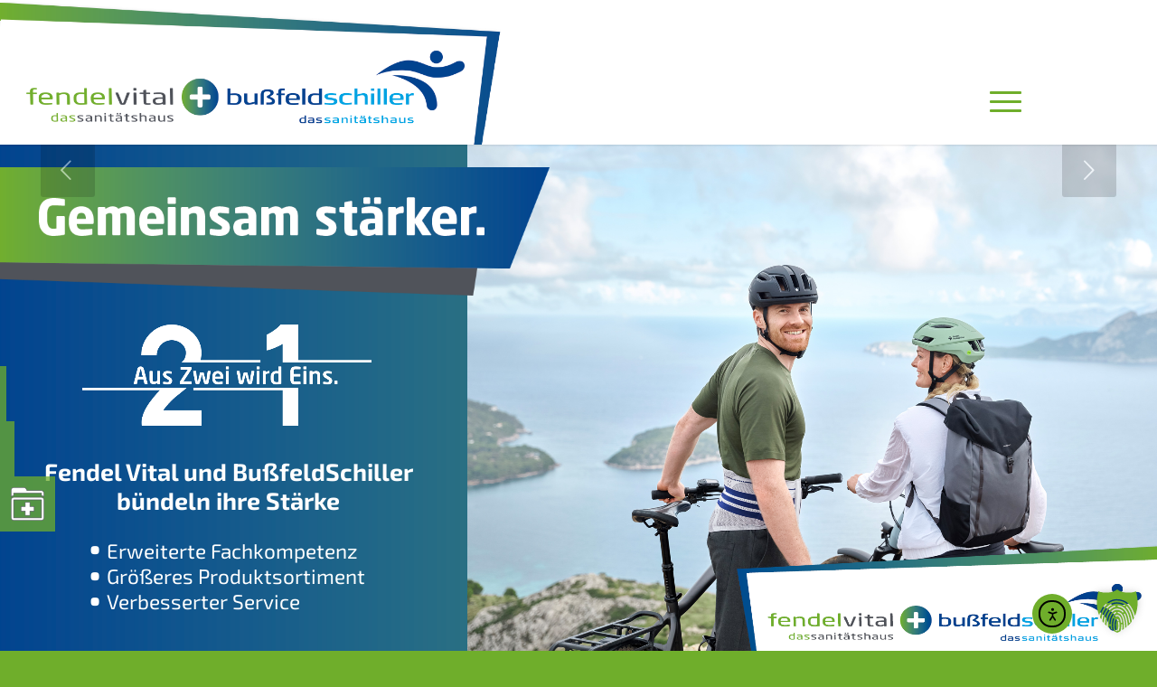

--- FILE ---
content_type: text/html; charset=UTF-8
request_url: https://www.institut-fendel.de/
body_size: 34561
content:
<!DOCTYPE html>
<html lang="de" class="html_stretched responsive av-preloader-disabled  html_header_top html_logo_left html_main_nav_header html_menu_right html_custom html_header_sticky html_header_shrinking_disabled html_mobile_menu_tablet html_header_searchicon_disabled html_content_align_center html_header_unstick_top_disabled html_header_stretch_disabled html_minimal_header html_minimal_header_shadow html_elegant-blog html_av-overlay-side html_av-overlay-side-classic html_av-submenu-noclone html_entry_id_2 av-cookies-no-cookie-consent av-default-lightbox av-no-preview html_text_menu_active av-mobile-menu-switch-default">
<head>
<meta charset="UTF-8" />
<meta name="robots" content="index, follow" />


<!-- mobile setting -->
<meta name="viewport" content="width=device-width, initial-scale=1">

<!-- Scripts/CSS and wp_head hook -->
<title>Fendel Vital</title>
<meta name='robots' content='max-image-preview:large' />
<link rel='dns-prefetch' href='//cdn.elementor.com' />
<link rel="alternate" type="application/rss+xml" title="Fendel Vital &raquo; Feed" href="https://www.institut-fendel.de/feed/" />
<link rel="alternate" type="application/rss+xml" title="Fendel Vital &raquo; Kommentar-Feed" href="https://www.institut-fendel.de/comments/feed/" />
<link rel="alternate" title="oEmbed (JSON)" type="application/json+oembed" href="https://www.institut-fendel.de/wp-json/oembed/1.0/embed?url=https%3A%2F%2Fwww.institut-fendel.de%2F" />
<link rel="alternate" title="oEmbed (XML)" type="text/xml+oembed" href="https://www.institut-fendel.de/wp-json/oembed/1.0/embed?url=https%3A%2F%2Fwww.institut-fendel.de%2F&#038;format=xml" />
<style id='wp-img-auto-sizes-contain-inline-css' type='text/css'>
img:is([sizes=auto i],[sizes^="auto," i]){contain-intrinsic-size:3000px 1500px}
/*# sourceURL=wp-img-auto-sizes-contain-inline-css */
</style>
<style id='wp-emoji-styles-inline-css' type='text/css'>

	img.wp-smiley, img.emoji {
		display: inline !important;
		border: none !important;
		box-shadow: none !important;
		height: 1em !important;
		width: 1em !important;
		margin: 0 0.07em !important;
		vertical-align: -0.1em !important;
		background: none !important;
		padding: 0 !important;
	}
/*# sourceURL=wp-emoji-styles-inline-css */
</style>
<style id='wp-block-library-inline-css' type='text/css'>
:root{--wp-block-synced-color:#7a00df;--wp-block-synced-color--rgb:122,0,223;--wp-bound-block-color:var(--wp-block-synced-color);--wp-editor-canvas-background:#ddd;--wp-admin-theme-color:#007cba;--wp-admin-theme-color--rgb:0,124,186;--wp-admin-theme-color-darker-10:#006ba1;--wp-admin-theme-color-darker-10--rgb:0,107,160.5;--wp-admin-theme-color-darker-20:#005a87;--wp-admin-theme-color-darker-20--rgb:0,90,135;--wp-admin-border-width-focus:2px}@media (min-resolution:192dpi){:root{--wp-admin-border-width-focus:1.5px}}.wp-element-button{cursor:pointer}:root .has-very-light-gray-background-color{background-color:#eee}:root .has-very-dark-gray-background-color{background-color:#313131}:root .has-very-light-gray-color{color:#eee}:root .has-very-dark-gray-color{color:#313131}:root .has-vivid-green-cyan-to-vivid-cyan-blue-gradient-background{background:linear-gradient(135deg,#00d084,#0693e3)}:root .has-purple-crush-gradient-background{background:linear-gradient(135deg,#34e2e4,#4721fb 50%,#ab1dfe)}:root .has-hazy-dawn-gradient-background{background:linear-gradient(135deg,#faaca8,#dad0ec)}:root .has-subdued-olive-gradient-background{background:linear-gradient(135deg,#fafae1,#67a671)}:root .has-atomic-cream-gradient-background{background:linear-gradient(135deg,#fdd79a,#004a59)}:root .has-nightshade-gradient-background{background:linear-gradient(135deg,#330968,#31cdcf)}:root .has-midnight-gradient-background{background:linear-gradient(135deg,#020381,#2874fc)}:root{--wp--preset--font-size--normal:16px;--wp--preset--font-size--huge:42px}.has-regular-font-size{font-size:1em}.has-larger-font-size{font-size:2.625em}.has-normal-font-size{font-size:var(--wp--preset--font-size--normal)}.has-huge-font-size{font-size:var(--wp--preset--font-size--huge)}.has-text-align-center{text-align:center}.has-text-align-left{text-align:left}.has-text-align-right{text-align:right}.has-fit-text{white-space:nowrap!important}#end-resizable-editor-section{display:none}.aligncenter{clear:both}.items-justified-left{justify-content:flex-start}.items-justified-center{justify-content:center}.items-justified-right{justify-content:flex-end}.items-justified-space-between{justify-content:space-between}.screen-reader-text{border:0;clip-path:inset(50%);height:1px;margin:-1px;overflow:hidden;padding:0;position:absolute;width:1px;word-wrap:normal!important}.screen-reader-text:focus{background-color:#ddd;clip-path:none;color:#444;display:block;font-size:1em;height:auto;left:5px;line-height:normal;padding:15px 23px 14px;text-decoration:none;top:5px;width:auto;z-index:100000}html :where(.has-border-color){border-style:solid}html :where([style*=border-top-color]){border-top-style:solid}html :where([style*=border-right-color]){border-right-style:solid}html :where([style*=border-bottom-color]){border-bottom-style:solid}html :where([style*=border-left-color]){border-left-style:solid}html :where([style*=border-width]){border-style:solid}html :where([style*=border-top-width]){border-top-style:solid}html :where([style*=border-right-width]){border-right-style:solid}html :where([style*=border-bottom-width]){border-bottom-style:solid}html :where([style*=border-left-width]){border-left-style:solid}html :where(img[class*=wp-image-]){height:auto;max-width:100%}:where(figure){margin:0 0 1em}html :where(.is-position-sticky){--wp-admin--admin-bar--position-offset:var(--wp-admin--admin-bar--height,0px)}@media screen and (max-width:600px){html :where(.is-position-sticky){--wp-admin--admin-bar--position-offset:0px}}

/*# sourceURL=wp-block-library-inline-css */
</style><style id='global-styles-inline-css' type='text/css'>
:root{--wp--preset--aspect-ratio--square: 1;--wp--preset--aspect-ratio--4-3: 4/3;--wp--preset--aspect-ratio--3-4: 3/4;--wp--preset--aspect-ratio--3-2: 3/2;--wp--preset--aspect-ratio--2-3: 2/3;--wp--preset--aspect-ratio--16-9: 16/9;--wp--preset--aspect-ratio--9-16: 9/16;--wp--preset--color--black: #000000;--wp--preset--color--cyan-bluish-gray: #abb8c3;--wp--preset--color--white: #ffffff;--wp--preset--color--pale-pink: #f78da7;--wp--preset--color--vivid-red: #cf2e2e;--wp--preset--color--luminous-vivid-orange: #ff6900;--wp--preset--color--luminous-vivid-amber: #fcb900;--wp--preset--color--light-green-cyan: #7bdcb5;--wp--preset--color--vivid-green-cyan: #00d084;--wp--preset--color--pale-cyan-blue: #8ed1fc;--wp--preset--color--vivid-cyan-blue: #0693e3;--wp--preset--color--vivid-purple: #9b51e0;--wp--preset--gradient--vivid-cyan-blue-to-vivid-purple: linear-gradient(135deg,rgb(6,147,227) 0%,rgb(155,81,224) 100%);--wp--preset--gradient--light-green-cyan-to-vivid-green-cyan: linear-gradient(135deg,rgb(122,220,180) 0%,rgb(0,208,130) 100%);--wp--preset--gradient--luminous-vivid-amber-to-luminous-vivid-orange: linear-gradient(135deg,rgb(252,185,0) 0%,rgb(255,105,0) 100%);--wp--preset--gradient--luminous-vivid-orange-to-vivid-red: linear-gradient(135deg,rgb(255,105,0) 0%,rgb(207,46,46) 100%);--wp--preset--gradient--very-light-gray-to-cyan-bluish-gray: linear-gradient(135deg,rgb(238,238,238) 0%,rgb(169,184,195) 100%);--wp--preset--gradient--cool-to-warm-spectrum: linear-gradient(135deg,rgb(74,234,220) 0%,rgb(151,120,209) 20%,rgb(207,42,186) 40%,rgb(238,44,130) 60%,rgb(251,105,98) 80%,rgb(254,248,76) 100%);--wp--preset--gradient--blush-light-purple: linear-gradient(135deg,rgb(255,206,236) 0%,rgb(152,150,240) 100%);--wp--preset--gradient--blush-bordeaux: linear-gradient(135deg,rgb(254,205,165) 0%,rgb(254,45,45) 50%,rgb(107,0,62) 100%);--wp--preset--gradient--luminous-dusk: linear-gradient(135deg,rgb(255,203,112) 0%,rgb(199,81,192) 50%,rgb(65,88,208) 100%);--wp--preset--gradient--pale-ocean: linear-gradient(135deg,rgb(255,245,203) 0%,rgb(182,227,212) 50%,rgb(51,167,181) 100%);--wp--preset--gradient--electric-grass: linear-gradient(135deg,rgb(202,248,128) 0%,rgb(113,206,126) 100%);--wp--preset--gradient--midnight: linear-gradient(135deg,rgb(2,3,129) 0%,rgb(40,116,252) 100%);--wp--preset--font-size--small: 13px;--wp--preset--font-size--medium: 20px;--wp--preset--font-size--large: 36px;--wp--preset--font-size--x-large: 42px;--wp--preset--spacing--20: 0.44rem;--wp--preset--spacing--30: 0.67rem;--wp--preset--spacing--40: 1rem;--wp--preset--spacing--50: 1.5rem;--wp--preset--spacing--60: 2.25rem;--wp--preset--spacing--70: 3.38rem;--wp--preset--spacing--80: 5.06rem;--wp--preset--shadow--natural: 6px 6px 9px rgba(0, 0, 0, 0.2);--wp--preset--shadow--deep: 12px 12px 50px rgba(0, 0, 0, 0.4);--wp--preset--shadow--sharp: 6px 6px 0px rgba(0, 0, 0, 0.2);--wp--preset--shadow--outlined: 6px 6px 0px -3px rgb(255, 255, 255), 6px 6px rgb(0, 0, 0);--wp--preset--shadow--crisp: 6px 6px 0px rgb(0, 0, 0);}:where(.is-layout-flex){gap: 0.5em;}:where(.is-layout-grid){gap: 0.5em;}body .is-layout-flex{display: flex;}.is-layout-flex{flex-wrap: wrap;align-items: center;}.is-layout-flex > :is(*, div){margin: 0;}body .is-layout-grid{display: grid;}.is-layout-grid > :is(*, div){margin: 0;}:where(.wp-block-columns.is-layout-flex){gap: 2em;}:where(.wp-block-columns.is-layout-grid){gap: 2em;}:where(.wp-block-post-template.is-layout-flex){gap: 1.25em;}:where(.wp-block-post-template.is-layout-grid){gap: 1.25em;}.has-black-color{color: var(--wp--preset--color--black) !important;}.has-cyan-bluish-gray-color{color: var(--wp--preset--color--cyan-bluish-gray) !important;}.has-white-color{color: var(--wp--preset--color--white) !important;}.has-pale-pink-color{color: var(--wp--preset--color--pale-pink) !important;}.has-vivid-red-color{color: var(--wp--preset--color--vivid-red) !important;}.has-luminous-vivid-orange-color{color: var(--wp--preset--color--luminous-vivid-orange) !important;}.has-luminous-vivid-amber-color{color: var(--wp--preset--color--luminous-vivid-amber) !important;}.has-light-green-cyan-color{color: var(--wp--preset--color--light-green-cyan) !important;}.has-vivid-green-cyan-color{color: var(--wp--preset--color--vivid-green-cyan) !important;}.has-pale-cyan-blue-color{color: var(--wp--preset--color--pale-cyan-blue) !important;}.has-vivid-cyan-blue-color{color: var(--wp--preset--color--vivid-cyan-blue) !important;}.has-vivid-purple-color{color: var(--wp--preset--color--vivid-purple) !important;}.has-black-background-color{background-color: var(--wp--preset--color--black) !important;}.has-cyan-bluish-gray-background-color{background-color: var(--wp--preset--color--cyan-bluish-gray) !important;}.has-white-background-color{background-color: var(--wp--preset--color--white) !important;}.has-pale-pink-background-color{background-color: var(--wp--preset--color--pale-pink) !important;}.has-vivid-red-background-color{background-color: var(--wp--preset--color--vivid-red) !important;}.has-luminous-vivid-orange-background-color{background-color: var(--wp--preset--color--luminous-vivid-orange) !important;}.has-luminous-vivid-amber-background-color{background-color: var(--wp--preset--color--luminous-vivid-amber) !important;}.has-light-green-cyan-background-color{background-color: var(--wp--preset--color--light-green-cyan) !important;}.has-vivid-green-cyan-background-color{background-color: var(--wp--preset--color--vivid-green-cyan) !important;}.has-pale-cyan-blue-background-color{background-color: var(--wp--preset--color--pale-cyan-blue) !important;}.has-vivid-cyan-blue-background-color{background-color: var(--wp--preset--color--vivid-cyan-blue) !important;}.has-vivid-purple-background-color{background-color: var(--wp--preset--color--vivid-purple) !important;}.has-black-border-color{border-color: var(--wp--preset--color--black) !important;}.has-cyan-bluish-gray-border-color{border-color: var(--wp--preset--color--cyan-bluish-gray) !important;}.has-white-border-color{border-color: var(--wp--preset--color--white) !important;}.has-pale-pink-border-color{border-color: var(--wp--preset--color--pale-pink) !important;}.has-vivid-red-border-color{border-color: var(--wp--preset--color--vivid-red) !important;}.has-luminous-vivid-orange-border-color{border-color: var(--wp--preset--color--luminous-vivid-orange) !important;}.has-luminous-vivid-amber-border-color{border-color: var(--wp--preset--color--luminous-vivid-amber) !important;}.has-light-green-cyan-border-color{border-color: var(--wp--preset--color--light-green-cyan) !important;}.has-vivid-green-cyan-border-color{border-color: var(--wp--preset--color--vivid-green-cyan) !important;}.has-pale-cyan-blue-border-color{border-color: var(--wp--preset--color--pale-cyan-blue) !important;}.has-vivid-cyan-blue-border-color{border-color: var(--wp--preset--color--vivid-cyan-blue) !important;}.has-vivid-purple-border-color{border-color: var(--wp--preset--color--vivid-purple) !important;}.has-vivid-cyan-blue-to-vivid-purple-gradient-background{background: var(--wp--preset--gradient--vivid-cyan-blue-to-vivid-purple) !important;}.has-light-green-cyan-to-vivid-green-cyan-gradient-background{background: var(--wp--preset--gradient--light-green-cyan-to-vivid-green-cyan) !important;}.has-luminous-vivid-amber-to-luminous-vivid-orange-gradient-background{background: var(--wp--preset--gradient--luminous-vivid-amber-to-luminous-vivid-orange) !important;}.has-luminous-vivid-orange-to-vivid-red-gradient-background{background: var(--wp--preset--gradient--luminous-vivid-orange-to-vivid-red) !important;}.has-very-light-gray-to-cyan-bluish-gray-gradient-background{background: var(--wp--preset--gradient--very-light-gray-to-cyan-bluish-gray) !important;}.has-cool-to-warm-spectrum-gradient-background{background: var(--wp--preset--gradient--cool-to-warm-spectrum) !important;}.has-blush-light-purple-gradient-background{background: var(--wp--preset--gradient--blush-light-purple) !important;}.has-blush-bordeaux-gradient-background{background: var(--wp--preset--gradient--blush-bordeaux) !important;}.has-luminous-dusk-gradient-background{background: var(--wp--preset--gradient--luminous-dusk) !important;}.has-pale-ocean-gradient-background{background: var(--wp--preset--gradient--pale-ocean) !important;}.has-electric-grass-gradient-background{background: var(--wp--preset--gradient--electric-grass) !important;}.has-midnight-gradient-background{background: var(--wp--preset--gradient--midnight) !important;}.has-small-font-size{font-size: var(--wp--preset--font-size--small) !important;}.has-medium-font-size{font-size: var(--wp--preset--font-size--medium) !important;}.has-large-font-size{font-size: var(--wp--preset--font-size--large) !important;}.has-x-large-font-size{font-size: var(--wp--preset--font-size--x-large) !important;}
/*# sourceURL=global-styles-inline-css */
</style>

<style id='classic-theme-styles-inline-css' type='text/css'>
/*! This file is auto-generated */
.wp-block-button__link{color:#fff;background-color:#32373c;border-radius:9999px;box-shadow:none;text-decoration:none;padding:calc(.667em + 2px) calc(1.333em + 2px);font-size:1.125em}.wp-block-file__button{background:#32373c;color:#fff;text-decoration:none}
/*# sourceURL=/wp-includes/css/classic-themes.min.css */
</style>
<link rel='stylesheet' id='wp-components-css' href='https://www.institut-fendel.de/wp-includes/css/dist/components/style.min.css?ver=6.9' type='text/css' media='all' />
<link rel='stylesheet' id='wp-preferences-css' href='https://www.institut-fendel.de/wp-includes/css/dist/preferences/style.min.css?ver=6.9' type='text/css' media='all' />
<link rel='stylesheet' id='wp-block-editor-css' href='https://www.institut-fendel.de/wp-includes/css/dist/block-editor/style.min.css?ver=6.9' type='text/css' media='all' />
<link rel='stylesheet' id='popup-maker-block-library-style-css' href='https://www.institut-fendel.de/wp-content/plugins/popup-maker/dist/packages/block-library-style.css?ver=dbea705cfafe089d65f1' type='text/css' media='all' />
<link rel='stylesheet' id='dnd-upload-cf7-css' href='https://www.institut-fendel.de/wp-content/plugins/drag-and-drop-multiple-file-upload-contact-form-7/assets/css/dnd-upload-cf7.css?ver=1.3.9.3' type='text/css' media='all' />
<link rel='stylesheet' id='contact-form-7-css' href='https://www.institut-fendel.de/wp-content/plugins/contact-form-7/includes/css/styles.css?ver=6.1.4' type='text/css' media='all' />
<link rel='stylesheet' id='side-menu-pro-css' href='https://www.institut-fendel.de/wp-content/plugins/side-menu-pro/public/assets/css/style.min.css?ver=8.6' type='text/css' media='all' />
<link rel='stylesheet' id='ea11y-widget-fonts-css' href='https://www.institut-fendel.de/wp-content/plugins/pojo-accessibility/assets/build/fonts.css?ver=3.9.1' type='text/css' media='all' />
<link rel='stylesheet' id='ea11y-skip-link-css' href='https://www.institut-fendel.de/wp-content/plugins/pojo-accessibility/assets/build/skip-link.css?ver=3.9.1' type='text/css' media='all' />
<link rel='stylesheet' id='mediaelement-css' href='https://www.institut-fendel.de/wp-includes/js/mediaelement/mediaelementplayer-legacy.min.css?ver=4.2.17' type='text/css' media='all' />
<link rel='stylesheet' id='wp-mediaelement-css' href='https://www.institut-fendel.de/wp-includes/js/mediaelement/wp-mediaelement.min.css?ver=6.9' type='text/css' media='all' />
<link rel='stylesheet' id='borlabs-cookie-custom-css' href='https://www.institut-fendel.de/wp-content/cache/borlabs-cookie/1/borlabs-cookie-1-de.css?ver=3.3.23-51' type='text/css' media='all' />
<link rel='stylesheet' id='avia-merged-styles-css' href='https://www.institut-fendel.de/wp-content/uploads/dynamic_avia/avia-merged-styles-6740e2cf1836d2b93df7e2b56efe890d---695e623e16a7c.css' type='text/css' media='all' />
<link rel='stylesheet' id='avia-single-post-2-css' href='https://www.institut-fendel.de/wp-content/uploads/avia_posts_css/post-2.css?ver=ver-1767793260' type='text/css' media='all' />
<link rel='stylesheet' id='avia-single-post-848-css' href='https://www.institut-fendel.de/wp-content/uploads/avia_posts_css/post-848.css?ver=ver-1767793260' type='text/css' media='all' />
<script type="text/javascript" src="https://www.institut-fendel.de/wp-includes/js/jquery/jquery.min.js?ver=3.7.1" id="jquery-core-js"></script>
<script type="text/javascript" src="https://www.institut-fendel.de/wp-includes/js/jquery/jquery-migrate.min.js?ver=3.4.1" id="jquery-migrate-js"></script>
<script data-no-optimize="1" data-no-minify="1" data-cfasync="false" type="text/javascript" src="https://www.institut-fendel.de/wp-content/cache/borlabs-cookie/1/borlabs-cookie-config-de.json.js?ver=3.3.23-63" id="borlabs-cookie-config-js"></script>
<script data-no-optimize="1" data-no-minify="1" data-cfasync="false" type="text/javascript" src="https://www.institut-fendel.de/wp-content/plugins/borlabs-cookie/assets/javascript/borlabs-cookie-prioritize.min.js?ver=3.3.23" id="borlabs-cookie-prioritize-js"></script>
<link rel="https://api.w.org/" href="https://www.institut-fendel.de/wp-json/" /><link rel="alternate" title="JSON" type="application/json" href="https://www.institut-fendel.de/wp-json/wp/v2/pages/2" /><link rel="EditURI" type="application/rsd+xml" title="RSD" href="https://www.institut-fendel.de/xmlrpc.php?rsd" />
<meta name="generator" content="WordPress 6.9" />
<link rel="canonical" href="https://www.institut-fendel.de/" />
<link rel='shortlink' href='https://www.institut-fendel.de/' />
<link rel="profile" href="http://gmpg.org/xfn/11" />
<link rel="alternate" type="application/rss+xml" title="Fendel Vital RSS2 Feed" href="https://www.institut-fendel.de/feed/" />
<link rel="pingback" href="https://www.institut-fendel.de/xmlrpc.php" />

<style type='text/css' media='screen'>
 #top #header_main > .container, #top #header_main > .container .main_menu  .av-main-nav > li > a, #top #header_main #menu-item-shop .cart_dropdown_link{ height:160px; line-height: 160px; }
 .html_top_nav_header .av-logo-container{ height:160px;  }
 .html_header_top.html_header_sticky #top #wrap_all #main{ padding-top:160px; } 
</style>
<!--[if lt IE 9]><script src="https://www.institut-fendel.de/wp-content/themes/enfold/js/html5shiv.js"></script><![endif]-->
<link rel="icon" href="/wp-content/uploads/favicon.png" type="image/png">
<script data-borlabs-cookie-script-blocker-ignore>
if ('0' === '1' && ('0' === '1' || '1' === '1')) {
    window['gtag_enable_tcf_support'] = true;
}
window.dataLayer = window.dataLayer || [];
if (typeof gtag !== 'function') {
    function gtag() {
        dataLayer.push(arguments);
    }
}
gtag('set', 'developer_id.dYjRjMm', true);
if ('0' === '1' || '1' === '1') {
    if (window.BorlabsCookieGoogleConsentModeDefaultSet !== true) {
        let getCookieValue = function (name) {
            return document.cookie.match('(^|;)\\s*' + name + '\\s*=\\s*([^;]+)')?.pop() || '';
        };
        let cookieValue = getCookieValue('borlabs-cookie-gcs');
        let consentsFromCookie = {};
        if (cookieValue !== '') {
            consentsFromCookie = JSON.parse(decodeURIComponent(cookieValue));
        }
        let defaultValues = {
            'ad_storage': 'denied',
            'ad_user_data': 'denied',
            'ad_personalization': 'denied',
            'analytics_storage': 'denied',
            'functionality_storage': 'denied',
            'personalization_storage': 'denied',
            'security_storage': 'denied',
            'wait_for_update': 500,
        };
        gtag('consent', 'default', { ...defaultValues, ...consentsFromCookie });
    }
    window.BorlabsCookieGoogleConsentModeDefaultSet = true;
    let borlabsCookieConsentChangeHandler = function () {
        window.dataLayer = window.dataLayer || [];
        if (typeof gtag !== 'function') { function gtag(){dataLayer.push(arguments);} }

        let getCookieValue = function (name) {
            return document.cookie.match('(^|;)\\s*' + name + '\\s*=\\s*([^;]+)')?.pop() || '';
        };
        let cookieValue = getCookieValue('borlabs-cookie-gcs');
        let consentsFromCookie = {};
        if (cookieValue !== '') {
            consentsFromCookie = JSON.parse(decodeURIComponent(cookieValue));
        }

        consentsFromCookie.analytics_storage = BorlabsCookie.Consents.hasConsent('google-analytics') ? 'granted' : 'denied';

        BorlabsCookie.CookieLibrary.setCookie(
            'borlabs-cookie-gcs',
            JSON.stringify(consentsFromCookie),
            BorlabsCookie.Settings.automaticCookieDomainAndPath.value ? '' : BorlabsCookie.Settings.cookieDomain.value,
            BorlabsCookie.Settings.cookiePath.value,
            BorlabsCookie.Cookie.getPluginCookie().expires,
            BorlabsCookie.Settings.cookieSecure.value,
            BorlabsCookie.Settings.cookieSameSite.value
        );
    }
    document.addEventListener('borlabs-cookie-consent-saved', borlabsCookieConsentChangeHandler);
    document.addEventListener('borlabs-cookie-handle-unblock', borlabsCookieConsentChangeHandler);
}
if ('0' === '1') {
    gtag("js", new Date());
    gtag("config", "G-MPG1CZ35R6", {"anonymize_ip": true});

    (function (w, d, s, i) {
        var f = d.getElementsByTagName(s)[0],
            j = d.createElement(s);
        j.async = true;
        j.src =
            "https://www.googletagmanager.com/gtag/js?id=" + i;
        f.parentNode.insertBefore(j, f);
    })(window, document, "script", "G-MPG1CZ35R6");
}
</script>
<!-- To speed up the rendering and to display the site as fast as possible to the user we include some styles and scripts for above the fold content inline -->
<style type="text/css" media="screen">.ls-container{visibility:hidden;position:relative} .ls-inner{position:relative;width:100%;height:100%;background-position:center center;z-index:30} .ls-wp-fullwidth-container{width:100%;position:relative} .ls-wp-fullwidth-helper{position:absolute} .ls-layers,.ls-slide-backgrounds,.ls-slide-effects,.ls-background-videos,.ls-bg-video-overlay{width:100%;height:100%;position:absolute;left:0;top:0;overflow:hidden;-o-transform:translateZ(0);-ms-transform:translateZ(0);-moz-transform:translateZ(0);-webkit-transform:translateZ(0);transform:translateZ(0)} .ls-wrapper{padding:0 !important;visibility:visible !important;border:0 !important;z-index:1} .ls-background-videos{z-index:1} .ls-bg-video-overlay{z-index:21;background-repeat:repeat;background-position:center center} .ls-slide-backgrounds{z-index:2} .ls-slide-effects{z-index:4} .ls-layers{z-index:35} .ls-parallax,.ls-in-out,.ls-z{position:absolute !important} .ls-parallax,.ls-z{width:0 !important;height:0 !important;top:0 !important;left:0 !important;bottom:auto !important;right:auto !important;display:block !important;overflow:visible !important} .ls-in-out{display:none} .ls-loop,.ls-clip{position:absolute !important;display:block !important} .ls-parallax,.ls-in-out,.ls-loop,.ls-z{background:none !important} .ls-parallax,.ls-bg-wrap,.ls-loop{margin:0 !important} .ls-wrapper > .ls-layer,.ls-wrapper > a > .ls-layer .ls-wrapper > .ls-bg{line-height:normal;white-space:nowrap;word-wrap:normal;margin-right:0 !important;margin-bottom:0 !important} .ls-wrapper > .ls-layer,.ls-wrapper > a > .ls-layer{position:static !important;display:block !important;-o-transform:translateZ(1px);-ms-transform:translateZ(1px);-moz-transform:translateZ(1px);-webkit-transform:translateZ(1px);transform:translateZ(1px)} .ls-bg-wrap,.ls-bg-outer{width:100%;height:100%;position:absolute;left:0;top:0} .ls-bg-wrap{display:none} .ls-bg-outer{overflow:hidden !important} .ls-wrapper > a.ls-layer-link{cursor:pointer !important;display:block !important;position:absolute !important;left:0 !important;top:0 !important;width:100% !important;height:100% !important;z-index:10;-o-transform:translateZ(100px);-ms-transform:translateZ(100px);-moz-transform:translateZ(100px);-webkit-transform:translateZ(100px);transform:translateZ(100px);background:url([data-uri]) !important} .ls-gui-element{z-index:40;text-decoration:none !important} .ls-loading-container{position:absolute !important;display:none;left:50% !important;top:50% !important} .ls-loading-indicator{margin:0 auto} .ls-media-unmute{visibility:hidden;position:absolute;left:16px;top:16px;width:30px;height:30px;cursor:pointer;opacity:.65} .ls-media-unmute-active{visibility:visible} .ls-media-unmute-bg{position:absolute;left:0;top:0;right:0;bottom:0;border-radius:30px;border:0 solid white;transform:scale(0.1);background:rgba(0,0,0,.25);box-shadow:0 3px 10px rgba(0,0,0,.2)} .ls-icon-muted,.ls-icon-unmuted{position:absolute;left:0;top:0;width:100%;height:100%;background-repeat:no-repeat;background-position:center;background-size:20px;transform:scale(0.1)} .ls-media-unmute-active .ls-media-unmute-bg{border:2px solid white} .ls-media-unmute-active .ls-icon-muted,.ls-media-unmute-active .ls-icon-unmuted,.ls-media-unmute-active .ls-media-unmute-bg{transform:scale(1) !important} .ls-icon-muted{background-image:url('https://www.institut-fendel.de/wp-content/themes/enfold/config-layerslider/LayerSlider/assets/static/layerslider/img/icon-muted-white.png');opacity:1} .ls-icon-unmuted{background-image:url('https://www.institut-fendel.de/wp-content/themes/enfold/config-layerslider/LayerSlider/assets/static/layerslider/img/icon-unmuted-white.png');opacity:0} .ls-media-unmute:hover{opacity:1} .ls-media-unmute:hover .ls-icon-muted{opacity:0} .ls-media-unmute:hover .ls-icon-unmuted{opacity:1} .ls-media-unmute-bg,.ls-icon-unmuted,.ls-media-unmute,.ls-icon-muted{transition:all .3s ease-in-out !important} .ls-bottom-slidebuttons{text-align:left} .ls-bottom-nav-wrapper,.ls-below-thumbnails{height:0;position:relative;text-align:center;margin:0 auto} .ls-below-thumbnails{display:none} .ls-bottom-nav-wrapper a,.ls-nav-prev,.ls-nav-next{outline:none} .ls-bottom-slidebuttons{position:relative} .ls-bottom-slidebuttons,.ls-nav-start,.ls-nav-stop,.ls-nav-sides{position:relative} .ls-nothumb{text-align:center !important} .ls-link,.ls-link:hover{position:absolute !important;width:100% !important;height:100% !important;left:0 !important;top:0 !important} .ls-link{display:none} .ls-link-on-top{z-index:999999 !important} .ls-link,.ls-wrapper > a > *{background-image:url('[data-uri]')} .ls-bottom-nav-wrapper,.ls-thumbnail-wrapper,.ls-nav-prev,.ls-nav-next{visibility:hidden} .ls-bar-timer{position:absolute;width:0;height:2px;background:white;border-bottom:2px solid #555;opacity:.55;top:0} .ls-circle-timer{width:16px;height:16px;position:absolute;right:10px;top:10px;opacity:.65;display:none} .ls-container .ls-circle-timer,.ls-container .ls-circle-timer *{box-sizing:border-box !important} .ls-ct-half{border:4px solid white} .ls-ct-left,.ls-ct-right{width:50%;height:100%;overflow:hidden} .ls-ct-left,.ls-ct-right{position:absolute} .ls-ct-left{left:0} .ls-ct-right{left:50%} .ls-ct-rotate{width:200%;height:100%;position:absolute;top:0} .ls-ct-left .ls-ct-rotate,.ls-ct-right .ls-ct-hider,.ls-ct-right .ls-ct-half{left:0} .ls-ct-right .ls-ct-rotate,.ls-ct-left .ls-ct-hider,.ls-ct-left .ls-ct-half{right:0} .ls-ct-hider,.ls-ct-half{position:absolute;top:0} .ls-ct-hider{width:50%;height:100%;overflow:hidden} .ls-ct-half{width:200%;height:100%} .ls-ct-center{width:100%;height:100%;left:0;top:0;position:absolute;border:4px solid black;opacity:0.2} .ls-ct-half,.ls-ct-center{border-radius:100px;-moz-border-radius:100px;-webkit-border-radius:100px} .ls-slidebar-container{margin:10px auto} .ls-slidebar-container,.ls-slidebar{position:relative} .ls-progressbar,.ls-slidebar-slider-container{position:absolute;left:0;top:0} .ls-progressbar{width:0;height:100%;z-index:1} .ls-slidebar-slider-container{z-index:2} .ls-slidebar-slider{position:static !important;cursor:pointer} .ls-slidebar{height:10px;background-color:#ddd} .ls-slidebar,.ls-progressbar{border-radius:10px} .ls-progressbar{background-color:#bbb} .ls-slidebar-slider-container{top:50%} .ls-slidebar-slider{width:20px;height:20px;border-radius:20px;background-color:#999} .ls-slidebar-light .ls-slidebar{height:8px;background-color:white;border:1px solid #ddd;border-top:1px solid #ccc} .ls-slidebar-light .ls-slidebar,.ls-slidebar-light .ls-progressbar{border-radius:10px} .ls-slidebar-light .ls-progressbar{background-color:#eee} .ls-slidebar-light .ls-slidebar-slider-container{top:50%} .ls-slidebar-light .ls-slidebar-slider{width:18px;height:18px;border-radius:20px;background-color:#eee;border:1px solid #bbb;border-top:1px solid #ccc;border-bottom:1px solid #999} .ls-tn{display:none !important} .ls-thumbnail-hover{display:none;position:absolute;left:0} .ls-thumbnail-hover-inner{width:100%;height:100%;position:absolute;left:0;top:0;display:none} .ls-thumbnail-hover-bg{position:absolute;width:100%;height:100%;left:0;top:0} .ls-thumbnail-hover-img{position:absolute;overflow:hidden} .ls-thumbnail-hover img{max-width:none !important;position:absolute;display:inline-block;visibility:visible !important;left:50%;top:0} .ls-thumbnail-hover span{left:50%;top:100%;width:0;height:0;display:block;position:absolute;border-left-color:transparent !important;border-right-color:transparent !important;border-bottom-color:transparent !important} .ls-thumbnail-wrapper{position:relative;width:100%;margin:0 auto} .ls-thumbnail{position:relative;margin:0 auto} .ls-thumbnail-inner,.ls-thumbnail-slide-container{width:100%} .ls-thumbnail-slide-container{overflow:hidden !important;position:relative} .ls-thumbnail-slide{text-align:center;white-space:nowrap;float:left;position:relative} .ls-thumbnail-slide a{overflow:hidden;display:inline-block;width:0;height:0;position:relative} .ls-thumbnail-slide img{max-width:none !important;max-height:100% !important;height:100%;visibility:visible !important} .ls-touchscroll{overflow-x:auto !important} .ls-shadow{display:none;position:absolute;z-index:10 !important;top:100%;width:100%;left:0;overflow:hidden !important;visibility:hidden} .ls-shadow img{width:100% !important;height:auto !important;position:absolute !important;left:0 !important;bottom:0 !important} .ls-media-layer{overflow:hidden} .ls-vpcontainer,.ls-videopreview{width :100%;height :100%;position :absolute;left :0;top :0;cursor :pointer} .ls-videopreview{background-size:cover;background-position:center center} .ls-videopreview{z-index:1} .ls-playvideo{position:absolute;left:50%;top:50%;cursor:pointer;z-index:2} .ls-autoplay .ls-playvideo{display:none !important} .ls-forcehide{display:none !important} .ls-yourlogo{position:absolute;z-index:50} .ls-slide-transition-wrapper{width:100%;height:100%;position:absolute;left:0;top:0;z-index:3} .ls-slide-transition-wrapper,.ls-slide-transition-wrapper *{text-align:left !important} .ls-slide-transition-tile{position:relative;float:left} .ls-slide-transition-tile img{visibility:visible;margin:0 !important} .ls-curtiles{overflow:hidden} .ls-curtiles,.ls-nexttiles{position:absolute;width:100%;height:100%;left:0;top:0} .ls-curtile,.ls-nexttile{overflow:hidden;width:100% !important;height:100% !important;-o-transform:translateZ(0);-ms-transform:translateZ(0);-moz-transform:translateZ(0);-webkit-transform:translateZ(0);transform:translateZ(0)} .ls-nexttile{display:none} .ls-3d-container{position:relative;overflow:visible !important;-ms-perspective:none !important;-moz-perspective:none !important;-webkit-perspective:none !important;perspective:none !important} .ls-3d-box{position:absolute} .ls-3d-box div{overflow:hidden;margin:0;padding:0;position:absolute;background-color:#888} .ls-3d-box .ls-3d-top,.ls-3d-box .ls-3d-bottom{background-color:#555} .ls-slide-transition-wrapper,.ls-slide-transition-tile{-ms-perspective:1500px;-moz-perspective:1500px;-webkit-perspective:1500px;perspective:1500px} .ls-slide-transition-tile,.ls-3d-box,.ls-curtiles,.ls-nexttiles{-ms-transform-style:preserve-3d;-moz-transform-style:preserve-3d;-webkit-transform-style:preserve-3d;transform-style:preserve-3d} .ls-curtile,.ls-nexttile,.ls-3d-box,.ls-3d-box div{-ms-backface-visibility:hidden;-moz-backface-visibility:hidden;-webkit-backface-visibility:hidden;backface-visibility:hidden} .ls-fullsize:not(.ls-hidden),.ls-fullwidth:not(.ls-hidden){max-width:100%} .ls-visible{overflow:visible !important} .ls-unselectable{user-select:none;-o-user-select:none;-ms-user-select:none;-moz-user-select:none;-webkit-user-select:none} .ls-overflow-hidden{overflow:hidden} .ls-overflowx-hidden{overflow-x:hidden} .ls-overflow-visible{overflow:visible !important} .ls-overflowy-hidden{overflow-y:hidden} .ls-hidden{width:0px !important;height:0px !important;position:absolute;left:-5000px;top:-5000px;z-index:-1;overflow:hidden !important;visibility:hidden !important;display:block !important} .ls-slide{display:block !important;visibility:hidden !important;position:absolute !important;overflow:hidden;top:0 !important;left:0 !important;bottom:auto !important;right:auto !important;background:none;border:none !important;margin:0 !important;padding:0 !important} .ls-slide > .ls-layer,.ls-slide > .ls-l,.ls-slide > .ls-bg,.ls-slide > a > .ls-layer,.ls-slide > a > .ls-l,.ls-slide > a > .ls-bg{position:absolute !important;white-space:nowrap} .ls-fullscreen{margin:0 !important;padding:0 !important;width:auto !important;height:auto !important} .ls-fullscreen .ls-container{background-color:black;margin:0 auto !important} .ls-fullscreen .ls-fullscreen-wrapper{width:100% !important;height:100% !important;margin:0 !important;padding:0 !important;border:0 !important;background-color:black;overflow:hidden !important;position:relative !important} .ls-fullscreen .ls-fullscreen-wrapper .ls-container,.ls-fullscreen .ls-fullscreen-wrapper .ls-wp-container{position:absolute !important;top:50% !important;left:50% !important;transform:translate(-50%,-50%) !important} .ls-layer .split-item{font-weight:inherit !important;font-family:inherit !important;font-size:inherit;color:inherit} html body .ls-nav-prev,#ls-global .ls-nav-prev,html body .ls-nav-next,#ls-global .ls-nav-next,html body .ls-container img,#ls-global .ls-container img,html body .ls-bottom-nav-wrapper a,#ls-global .ls-bottom-nav-wrapper a,html body .ls-container .ls-fullscreen,#ls-global .ls-container .ls-fullscreen,html body .ls-thumbnail a,#ls-global .ls-thumbnail a{transition:none;-ms-transition:none;-webkit-transition:none;line-height:normal;outline:none;padding:0;border:0} html body .ls-wrapper > a,#ls-global .ls-wrapper > a,html body .ls-wrapper > p,#ls-global .ls-wrapper > p,html body .ls-wrapper > h1,#ls-global .ls-wrapper > h1,html body .ls-wrapper > h2,#ls-global .ls-wrapper > h2,html body .ls-wrapper > h3,#ls-global .ls-wrapper > h3,html body .ls-wrapper > h4,#ls-global .ls-wrapper > h4,html body .ls-wrapper > h5,#ls-global .ls-wrapper > h5,html body .ls-wrapper > img,#ls-global .ls-wrapper > img,html body .ls-wrapper > div,#ls-global .ls-wrapper > div,html body .ls-wrapper > span,#ls-global .ls-wrapper > span,html body .ls-wrapper .ls-bg,#ls-global .ls-wrapper .ls-bg,html body .ls-wrapper .ls-layer,#ls-global .ls-wrapper .ls-layer,html body .ls-slide .ls-layer,#ls-global .ls-slide .ls-layer,html body .ls-slide a .ls-layer,#ls-global .ls-slide a .ls-layer{transition:none;-ms-transition:none;-webkit-transition:none;line-height:normal;outline:none;padding:0;margin:0;border-width:0} html body .ls-container img,#ls-global .ls-container img{background:none !important;min-width:0 !important;max-width:none !important;border-radius:0;box-shadow:none;border:0;padding:0} html body .ls-wp-container .ls-wrapper > a > *,#ls-global .ls-wp-container .ls-wrapper > a > *{margin:0} html body .ls-wp-container .ls-wrapper > a,#ls-global .ls-wp-container .ls-wrapper > a{text-decoration:none} .ls-wp-fullwidth-container,.ls-wp-fullwidth-helper,.ls-gui-element *,.ls-gui-element,.ls-container,.ls-slide > *,.ls-slide,.ls-wrapper,.ls-layer{box-sizing:content-box !important} html body .ls-yourlogo,#ls-global .ls-yourlogo{margin:0} html body .ls-tn,#ls-global .ls-tn{display:none} .ls-bottom-nav-wrapper,.ls-bottom-nav-wrapper span,.ls-bottom-nav-wrapper a{line-height:0;font-size:0} html body .ls-container video,#ls-global .ls-container video{max-width:none !important;object-fit:cover !important} html body .ls-container.ls-wp-container,#ls-global .ls-container.ls-wp-container,html body .ls-fullscreen-wrapper,#ls-global .ls-fullscreen-wrapper{max-width:none} html body .ls-container,#ls-global .ls-container,html body .ls-container .ls-slide-transition-wrapper,#ls-global .ls-container .ls-slide-transition-wrapper,html body .ls-container .ls-slide-transition-wrapper *,#ls-global .ls-container .ls-slide-transition-wrapper *,html body .ls-container .ls-bottom-nav-wrapper,#ls-global .ls-container .ls-bottom-nav-wrapper,html body .ls-container .ls-bottom-nav-wrapper *,#ls-global .ls-container .ls-bottom-nav-wrapper *,html body .ls-container .ls-bottom-nav-wrapper span *,#ls-global .ls-container .ls-bottom-nav-wrapper span *,html body .ls-direction-fix,#ls-global .ls-direction-fix{direction:ltr !important} html body .ls-container,#ls-global .ls-container{float:none !important} .ls-slider-notification{position:relative;margin:10px auto;padding:10px 10px 15px 88px;border-radius:5px;min-height:60px;background:#de4528;color:white !important;font-family:'Open Sans',arial,sans-serif !important} .ls-slider-notification a{color:white !important;text-decoration:underline !important} .ls-slider-notification-logo{position:absolute;top:16px;left:17px;width:56px;height:56px;font-size:49px;line-height:53px;border-radius:56px;background-color:white;color:#de4528;font-style:normal;font-weight:800;text-align:center} .ls-slider-notification strong{color:white !important;display:block;font-size:20px;line-height:26px;font-weight:normal !important} .ls-slider-notification span{display:block;font-size:13px;line-height:16px;text-align:justify !important} @media screen and (max-width:767px){.ls-container .ls-layers > .ls-hide-on-phone,.ls-container .ls-background-videos .ls-hide-on-phone video,.ls-container .ls-background-videos .ls-hide-on-phone audio,.ls-container .ls-background-videos .ls-hide-on-phone iframe{display:none !important}} @media screen and (min-width:768px) and (max-width:1024px){.ls-container .ls-layers > .ls-hide-on-tablet,.ls-container .ls-background-videos .ls-hide-on-tablet video,.ls-container .ls-background-videos .ls-hide-on-tablet audio,.ls-container .ls-background-videos .ls-hide-on-tablet iframe{display:none !important}} @media screen and (min-width:1025px){.ls-container .ls-layers > .ls-hide-on-desktop,.ls-container .ls-background-videos .ls-hide-on-desktop video,.ls-container .ls-background-videos .ls-hide-on-desktop audio,.ls-container .ls-background-videos .ls-hide-on-desktop iframe{display:none !important}} .ls-container .ls-background-videos .ls-vpcontainer{z-index:10} .ls-container .ls-background-videos .ls-videopreview{background-size:cover !important} .ls-container .ls-background-videos video,.ls-container .ls-background-videos audio,.ls-container .ls-background-videos iframe{position:relative;z-index:20} @media (transform-3d),(-ms-transform-3d),(-webkit-transform-3d){#ls-test3d{position:absolute;left:9px;height:3px}} [data-ls-animating-in],[data-ls-animating-out]{will-change:transform,opacity} .ls-loop{will-change:transform}</style><script type="text/javascript">'use strict';var avia_is_mobile=!1;if(/Android|webOS|iPhone|iPad|iPod|BlackBerry|IEMobile|Opera Mini/i.test(navigator.userAgent)&&'ontouchstart' in document.documentElement){avia_is_mobile=!0;document.documentElement.className+=' avia_mobile '}
else{document.documentElement.className+=' avia_desktop '};document.documentElement.className+=' js_active ';(function(){var e=['-webkit-','-moz-','-ms-',''],n='';for(var t in e){if(e[t]+'transform' in document.documentElement.style){document.documentElement.className+=' avia_transform ';n=e[t]+'transform'};if(e[t]+'perspective' in document.documentElement.style){document.documentElement.className+=' avia_transform3d '}};if(typeof document.getElementsByClassName=='function'&&typeof document.documentElement.getBoundingClientRect=='function'&&avia_is_mobile==!1){if(n&&window.innerHeight>0){setTimeout(function(){var e=0,o={},a=0,t=document.getElementsByClassName('av-parallax'),i=window.pageYOffset||document.documentElement.scrollTop;for(e=0;e<t.length;e++){t[e].style.top='0px';o=t[e].getBoundingClientRect();a=Math.ceil((window.innerHeight+i-o.top)*0.3);t[e].style[n]='translate(0px, '+a+'px)';t[e].style.top='auto';t[e].className+=' enabled-parallax '}},50)}}})();</script><style type='text/css'>
@font-face {font-family: 'entypo-fontello'; font-weight: normal; font-style: normal; font-display: auto;
src: url('https://www.institut-fendel.de/wp-content/themes/enfold/config-templatebuilder/avia-template-builder/assets/fonts/entypo-fontello.woff2') format('woff2'),
url('https://www.institut-fendel.de/wp-content/themes/enfold/config-templatebuilder/avia-template-builder/assets/fonts/entypo-fontello.woff') format('woff'),
url('https://www.institut-fendel.de/wp-content/themes/enfold/config-templatebuilder/avia-template-builder/assets/fonts/entypo-fontello.ttf') format('truetype'),
url('https://www.institut-fendel.de/wp-content/themes/enfold/config-templatebuilder/avia-template-builder/assets/fonts/entypo-fontello.svg#entypo-fontello') format('svg'),
url('https://www.institut-fendel.de/wp-content/themes/enfold/config-templatebuilder/avia-template-builder/assets/fonts/entypo-fontello.eot'),
url('https://www.institut-fendel.de/wp-content/themes/enfold/config-templatebuilder/avia-template-builder/assets/fonts/entypo-fontello.eot?#iefix') format('embedded-opentype');
} #top .avia-font-entypo-fontello, body .avia-font-entypo-fontello, html body [data-av_iconfont='entypo-fontello']:before{ font-family: 'entypo-fontello'; }
</style>

<!--
Debugging Info for Theme support: 

Theme: Enfold
Version: 4.8.7.1
Installed: enfold
AviaFramework Version: 5.0
AviaBuilder Version: 4.8
aviaElementManager Version: 1.0.1
- - - - - - - - - - -
ChildTheme: Enfold Child
ChildTheme Version: 1.0
ChildTheme Installed: enfold

ML:512-PU:103-PLA:12
WP:6.9
Compress: CSS:all theme files - JS:all theme files
Updates: disabled
PLAu:11
-->
</head>

<body id="top" class="home wp-singular page-template-default page page-id-2 wp-theme-enfold wp-child-theme-enfold-child stretched rtl_columns av-curtain-numeric ally-default avia-responsive-images-support" itemscope="itemscope" itemtype="https://schema.org/WebPage" >

			<script>
			const onSkipLinkClick = () => {
				const htmlElement = document.querySelector('html');

				htmlElement.style['scroll-behavior'] = 'smooth';

				setTimeout( () => htmlElement.style['scroll-behavior'] = null, 1000 );
			}
			document.addEventListener("DOMContentLoaded", () => {
				if (!document.querySelector('#content')) {
					document.querySelector('.ea11y-skip-to-content-link').remove();
				}
			});
		</script>
		<nav aria-label="Skip to content navigation">
			<a class="ea11y-skip-to-content-link"
				href="#content"
				tabindex="1"
				onclick="onSkipLinkClick()"
			>
				Skip to content
				<svg width="24" height="24" viewBox="0 0 24 24" fill="none" role="presentation">
					<path d="M18 6V12C18 12.7956 17.6839 13.5587 17.1213 14.1213C16.5587 14.6839 15.7956 15 15 15H5M5 15L9 11M5 15L9 19"
								stroke="black"
								stroke-width="1.5"
								stroke-linecap="round"
								stroke-linejoin="round"
					/>
				</svg>
			</a>
			<div class="ea11y-skip-to-content-backdrop"></div>
		</nav>

		
	<div id='wrap_all'>

	
<header id='header' class='all_colors header_color light_bg_color  av_header_top av_logo_left av_main_nav_header av_menu_right av_custom av_header_sticky av_header_shrinking_disabled av_header_stretch_disabled av_mobile_menu_tablet av_header_searchicon_disabled av_header_unstick_top_disabled av_minimal_header av_minimal_header_shadow av_bottom_nav_disabled  av_header_border_disabled'  role="banner" itemscope="itemscope" itemtype="https://schema.org/WPHeader" >

		<div  id='header_main' class='container_wrap container_wrap_logo'>

        <div class='container av-logo-container'><div class='inner-container'><span class='logo avia-standard-logo'><a href='https://www.institut-fendel.de/' class=''><img src="https://www.institut-fendel.de/wp-content/uploads/fendel-logo-2025-neu.png" srcset="https://www.institut-fendel.de/wp-content/uploads/fendel-logo-2025-neu.png 984w, https://www.institut-fendel.de/wp-content/uploads/fendel-logo-2025-neu-300x87.png 300w, https://www.institut-fendel.de/wp-content/uploads/fendel-logo-2025-neu-768x222.png 768w, https://www.institut-fendel.de/wp-content/uploads/fendel-logo-2025-neu-705x203.png 705w" sizes="(max-width: 984px) 100vw, 984px" height="100" width="300" alt='Fendel Vital' title='fendel-logo-2025-neu' /></a></span><nav class='main_menu' data-selectname='Seite auswählen'  role="navigation" itemscope="itemscope" itemtype="https://schema.org/SiteNavigationElement" ><div class="avia-menu av-main-nav-wrap"><ul id="avia-menu" class="menu av-main-nav"><li id="menu-item-89" class="menu-item menu-item-type-custom menu-item-object-custom menu-item-has-children menu-item-top-level menu-item-top-level-1"><a href="/sanitaetshaus/" itemprop="url" role="menuitem" tabindex="0"><span class="avia-bullet"></span><span class="avia-menu-text">Leistungen</span><span class="avia-menu-fx"><span class="avia-arrow-wrap"><span class="avia-arrow"></span></span></span></a>


<ul class="sub-menu">
	<li id="menu-item-512" class="menu-item menu-item-type-post_type menu-item-object-page"><a href="https://www.institut-fendel.de/sanitaetshaus/" itemprop="url" role="menuitem" tabindex="0"><span class="avia-bullet"></span><span class="avia-menu-text">Sanitätshaus</span></a></li>
	<li id="menu-item-384" class="menu-item menu-item-type-post_type menu-item-object-page"><a href="https://www.institut-fendel.de/orthopaedietechnik/" itemprop="url" role="menuitem" tabindex="0"><span class="avia-bullet"></span><span class="avia-menu-text">Orthopädietechnik</span></a></li>
	<li id="menu-item-1354" class="menu-item menu-item-type-post_type menu-item-object-page"><a href="https://www.institut-fendel.de/exopulse-mollii-suit/" itemprop="url" role="menuitem" tabindex="0"><span class="avia-bullet"></span><span class="avia-menu-text">Exopulse Mollii Suit</span></a></li>
	<li id="menu-item-383" class="menu-item menu-item-type-post_type menu-item-object-page"><a href="https://www.institut-fendel.de/orthopaedie-schuhtechnik/" itemprop="url" role="menuitem" tabindex="0"><span class="avia-bullet"></span><span class="avia-menu-text">Orthopädie-Schuhtechnik</span></a></li>
	<li id="menu-item-1361" class="menu-item menu-item-type-post_type menu-item-object-page"><a href="https://www.institut-fendel.de/einlagen/" itemprop="url" role="menuitem" tabindex="0"><span class="avia-bullet"></span><span class="avia-menu-text">Einlagen</span></a></li>
	<li id="menu-item-382" class="menu-item menu-item-type-post_type menu-item-object-page"><a href="https://www.institut-fendel.de/rehatechnik/" itemprop="url" role="menuitem" tabindex="0"><span class="avia-bullet"></span><span class="avia-menu-text">Rehatechnik</span></a></li>
	<li id="menu-item-381" class="menu-item menu-item-type-post_type menu-item-object-page"><a href="https://www.institut-fendel.de/homecare/" itemprop="url" role="menuitem" tabindex="0"><span class="avia-bullet"></span><span class="avia-menu-text">Homecare</span></a></li>
	<li id="menu-item-380" class="menu-item menu-item-type-post_type menu-item-object-page"><a href="https://www.institut-fendel.de/sport/" itemprop="url" role="menuitem" tabindex="0"><span class="avia-bullet"></span><span class="avia-menu-text">Sport</span></a></li>
</ul>
</li>
<li id="menu-item-1541" class="karriere-menu menu-item menu-item-type-custom menu-item-object-custom menu-item-mega-parent  menu-item-top-level menu-item-top-level-2"><a target="_blank" href="https://fendel-karriere.de" itemprop="url" role="menuitem" tabindex="0" rel="noopener"><span class="avia-bullet"></span><span class="avia-menu-text">Karriere</span><span class="avia-menu-fx"><span class="avia-arrow-wrap"><span class="avia-arrow"></span></span></span></a></li>
<li id="menu-item-379" class="menu-item menu-item-type-post_type menu-item-object-page menu-item-has-children menu-item-top-level menu-item-top-level-3"><a href="https://www.institut-fendel.de/unternehmen/" itemprop="url" role="menuitem" tabindex="0"><span class="avia-bullet"></span><span class="avia-menu-text">Unternehmen</span><span class="avia-menu-fx"><span class="avia-arrow-wrap"><span class="avia-arrow"></span></span></span></a>


<ul class="sub-menu">
	<li id="menu-item-402" class="menu-item menu-item-type-custom menu-item-object-custom"><a href="/unternehmen/#geschichte" itemprop="url" role="menuitem" tabindex="0"><span class="avia-bullet"></span><span class="avia-menu-text">Geschichte</span></a></li>
	<li id="menu-item-1479" class="menu-item menu-item-type-post_type menu-item-object-page"><a href="https://www.institut-fendel.de/e-rezept/" itemprop="url" role="menuitem" tabindex="0"><span class="avia-bullet"></span><span class="avia-menu-text">E-Rezept</span></a></li>
	<li id="menu-item-1279" class="menu-item menu-item-type-post_type menu-item-object-page"><a href="https://www.institut-fendel.de/aktuelles/" itemprop="url" role="menuitem" tabindex="0"><span class="avia-bullet"></span><span class="avia-menu-text">Aktuelles</span></a></li>
</ul>
</li>
<li id="menu-item-449" class="menu-item menu-item-type-post_type menu-item-object-page menu-item-top-level menu-item-top-level-4"><a href="https://www.institut-fendel.de/standorte/" itemprop="url" role="menuitem" tabindex="0"><span class="avia-bullet"></span><span class="avia-menu-text">Standorte</span><span class="avia-menu-fx"><span class="avia-arrow-wrap"><span class="avia-arrow"></span></span></span></a></li>
<li id="menu-item-461" class="menu-item menu-item-type-post_type menu-item-object-page menu-item-has-children menu-item-top-level menu-item-top-level-5"><a href="https://www.institut-fendel.de/kontakt/" itemprop="url" role="menuitem" tabindex="0"><span class="avia-bullet"></span><span class="avia-menu-text">Kontakt</span><span class="avia-menu-fx"><span class="avia-arrow-wrap"><span class="avia-arrow"></span></span></span></a>


<ul class="sub-menu">
	<li id="menu-item-1478" class="menu-item menu-item-type-post_type menu-item-object-page"><a href="https://www.institut-fendel.de/rezeptupload/" itemprop="url" role="menuitem" tabindex="0"><span class="avia-bullet"></span><span class="avia-menu-text">Rezeptupload</span></a></li>
</ul>
</li>
<li class="av-burger-menu-main menu-item-avia-special ">
	        			<a href="#" aria-label="Menü" aria-hidden="false">
							<span class="av-hamburger av-hamburger--spin av-js-hamburger">
								<span class="av-hamburger-box">
						          <span class="av-hamburger-inner"></span>
						          <strong>Menü</strong>
								</span>
							</span>
							<span class="avia_hidden_link_text">Menü</span>
						</a>
	        		   </li></ul></div></nav></div> </div> 
		<!-- end container_wrap-->
		</div>
		<div class='header_bg'></div>

<!-- end header -->
</header>

	<div id='main' class='all_colors' data-scroll-offset='160'>

	<div id='layer_slider_1'  class='avia-layerslider main_color avia-shadow  avia-builder-el-0  el_before_av_layerslider  avia-builder-el-first  container_wrap fullsize'  style='height: 851px; max-width: 1920px; margin: 0 auto;'  ><div id="layerslider_2_acppw650u02b" class="ls-wp-container fitvidsignore" style="width:1920px;height:850px;margin:0 auto;margin-bottom: 0px;"><div class="ls-slide" data-ls="duration:6000;kenburnsscale:1.2;"><img loading="lazy" decoding="async" width="1920" height="1080" src="https://www.institut-fendel.de/wp-content/uploads/fendel-markenevo-bg.png" class="ls-bg" alt="" srcset="https://www.institut-fendel.de/wp-content/uploads/fendel-markenevo-bg.png 1920w, https://www.institut-fendel.de/wp-content/uploads/fendel-markenevo-bg-300x169.png 300w, https://www.institut-fendel.de/wp-content/uploads/fendel-markenevo-bg-1030x579.png 1030w, https://www.institut-fendel.de/wp-content/uploads/fendel-markenevo-bg-768x432.png 768w, https://www.institut-fendel.de/wp-content/uploads/fendel-markenevo-bg-1536x864.png 1536w, https://www.institut-fendel.de/wp-content/uploads/fendel-markenevo-bg-1500x844.png 1500w, https://www.institut-fendel.de/wp-content/uploads/fendel-markenevo-bg-705x397.png 705w" sizes="auto, (max-width: 1920px) 100vw, 1920px" /><img loading="lazy" decoding="async" width="1425" height="291" src="https://www.institut-fendel.de/wp-content/uploads/Element-4.png" class="ls-l ls-hide-desktop ls-hide-tablet ls-hide-phone" alt="" srcset="https://www.institut-fendel.de/wp-content/uploads/Element-4.png 1425w, https://www.institut-fendel.de/wp-content/uploads/Element-4-300x61.png 300w, https://www.institut-fendel.de/wp-content/uploads/Element-4-1030x210.png 1030w, https://www.institut-fendel.de/wp-content/uploads/Element-4-768x157.png 768w, https://www.institut-fendel.de/wp-content/uploads/Element-4-705x144.png 705w" sizes="auto, (max-width: 1425px) 100vw, 1425px" style="top:85px;left:-623px;background-size:inherit;background-position:inherit;width:1362px;height:278px;"><img loading="lazy" decoding="async" width="1920" height="1278" src="https://www.institut-fendel.de/wp-content/uploads/fendel-bauerfeind-teaser2.jpg" class="ls-l" alt="" srcset="https://www.institut-fendel.de/wp-content/uploads/fendel-bauerfeind-teaser2.jpg 1920w, https://www.institut-fendel.de/wp-content/uploads/fendel-bauerfeind-teaser2-300x200.jpg 300w, https://www.institut-fendel.de/wp-content/uploads/fendel-bauerfeind-teaser2-1030x686.jpg 1030w, https://www.institut-fendel.de/wp-content/uploads/fendel-bauerfeind-teaser2-768x511.jpg 768w, https://www.institut-fendel.de/wp-content/uploads/fendel-bauerfeind-teaser2-1536x1022.jpg 1536w, https://www.institut-fendel.de/wp-content/uploads/fendel-bauerfeind-teaser2-1500x998.jpg 1500w, https://www.institut-fendel.de/wp-content/uploads/fendel-bauerfeind-teaser2-705x469.jpg 705w" sizes="auto, (max-width: 1920px) 100vw, 1920px" style="top:0px;left:775px;background-size:inherit;background-position:inherit;width:1280px;height:851px;"><img loading="lazy" decoding="async" width="835" height="292" src="https://www.institut-fendel.de/wp-content/uploads/fendel-markenevo-1.png" class="ls-l" alt="" srcset="https://www.institut-fendel.de/wp-content/uploads/fendel-markenevo-1.png 835w, https://www.institut-fendel.de/wp-content/uploads/fendel-markenevo-1-300x105.png 300w, https://www.institut-fendel.de/wp-content/uploads/fendel-markenevo-1-768x269.png 768w, https://www.institut-fendel.de/wp-content/uploads/fendel-markenevo-1-705x247.png 705w" sizes="auto, (max-width: 835px) 100vw, 835px" style="top:299px;left:137px;background-size:inherit;background-position:inherit;width:480px;height:168px;"><img loading="lazy" decoding="async" width="1008" height="305" src="https://www.institut-fendel.de/wp-content/uploads/fendel-logo-kasten.png" class="ls-l" alt="" srcset="https://www.institut-fendel.de/wp-content/uploads/fendel-logo-kasten.png 1008w, https://www.institut-fendel.de/wp-content/uploads/fendel-logo-kasten-300x91.png 300w, https://www.institut-fendel.de/wp-content/uploads/fendel-logo-kasten-768x232.png 768w, https://www.institut-fendel.de/wp-content/uploads/fendel-logo-kasten-705x213.png 705w" sizes="auto, (max-width: 1008px) 100vw, 1008px" style="top:661px;left:1218px;background-size:inherit;background-position:inherit;width:726px;height:203px;"><p style="top:518px;left:74px;text-align:center;font-weight:700;background-size:inherit;background-position:inherit;font-size:40px;font-family:exo2;color:#ffffff;" class="ls-l">Fendel Vital und Bu&szlig;feldSchiller<br> b&uuml;ndeln ihre St&auml;rke</p><p style="top:618px;left:144px;background-size:inherit;background-position:inherit;font-size:75px;color:#ffffff;" class="ls-l">&bull;</p><p style="top:661px;left:144px;background-size:inherit;background-position:inherit;font-size:75px;color:#ffffff;" class="ls-l">&bull;</p><p style="top:704px;left:144px;background-size:inherit;background-position:inherit;font-size:75px;color:#ffffff;" class="ls-l">&bull;</p><p style="top:652px;left:177px;background-size:inherit;background-position:inherit;font-size:34px;color:#ffffff;" class="ls-l">Erweiterte Fachkompetenz<br>
Gr&ouml;&szlig;eres Produktsortiment<br>
Verbesserter Service</p><img loading="lazy" decoding="async" width="914" height="213" src="https://www.institut-fendel.de/wp-content/uploads/gemeinsam-staerker.png" class="ls-l" alt="" srcset="https://www.institut-fendel.de/wp-content/uploads/gemeinsam-staerker.png 914w, https://www.institut-fendel.de/wp-content/uploads/gemeinsam-staerker-300x70.png 300w, https://www.institut-fendel.de/wp-content/uploads/gemeinsam-staerker-768x179.png 768w, https://www.institut-fendel.de/wp-content/uploads/gemeinsam-staerker-705x164.png 705w" sizes="auto, (max-width: 914px) 100vw, 914px" style="top:37px;left:-2px;background-size:inherit;background-position:inherit;"></div><div class="ls-slide" data-ls="duration:4000;kenburnsscale:1.2;"><img loading="lazy" decoding="async" width="2560" height="1172" src="https://www.institut-fendel.de/wp-content/uploads/sani-fendel-neueroeffnung-freiensteinau-bauerfeind-2.jpg" class="ls-bg" alt="" srcset="https://www.institut-fendel.de/wp-content/uploads/sani-fendel-neueroeffnung-freiensteinau-bauerfeind-2.jpg 2560w, https://www.institut-fendel.de/wp-content/uploads/sani-fendel-neueroeffnung-freiensteinau-bauerfeind-2-300x137.jpg 300w, https://www.institut-fendel.de/wp-content/uploads/sani-fendel-neueroeffnung-freiensteinau-bauerfeind-2-1030x472.jpg 1030w, https://www.institut-fendel.de/wp-content/uploads/sani-fendel-neueroeffnung-freiensteinau-bauerfeind-2-768x352.jpg 768w, https://www.institut-fendel.de/wp-content/uploads/sani-fendel-neueroeffnung-freiensteinau-bauerfeind-2-1536x703.jpg 1536w, https://www.institut-fendel.de/wp-content/uploads/sani-fendel-neueroeffnung-freiensteinau-bauerfeind-2-2048x938.jpg 2048w, https://www.institut-fendel.de/wp-content/uploads/sani-fendel-neueroeffnung-freiensteinau-bauerfeind-2-1500x687.jpg 1500w, https://www.institut-fendel.de/wp-content/uploads/sani-fendel-neueroeffnung-freiensteinau-bauerfeind-2-705x323.jpg 705w" sizes="auto, (max-width: 2560px) 100vw, 2560px" /><img loading="lazy" decoding="async" width="1425" height="291" src="https://www.institut-fendel.de/wp-content/uploads/Element-4.png" class="ls-l ls-hide-desktop ls-hide-tablet ls-hide-phone" alt="" srcset="https://www.institut-fendel.de/wp-content/uploads/Element-4.png 1425w, https://www.institut-fendel.de/wp-content/uploads/Element-4-300x61.png 300w, https://www.institut-fendel.de/wp-content/uploads/Element-4-1030x210.png 1030w, https://www.institut-fendel.de/wp-content/uploads/Element-4-768x157.png 768w, https://www.institut-fendel.de/wp-content/uploads/Element-4-705x144.png 705w" sizes="auto, (max-width: 1425px) 100vw, 1425px" style="top:85px;left:-623px;background-size:inherit;background-position:inherit;width:1362px;height:278px;"><h2 style="top:459px;left:95px;background-size:inherit;background-position:inherit;font-size:23px;" class="ls-l">Aufgrund der Schlie&szlig;ung der Oberwaldklinik verlegen wir unsere<br>
Filiale von Grebenhain nach Freiensteinau.  Ab Mitte August sind wir <br>in der Nordendstra&szlig;e 7 in Freiensteinau f&uuml;r Sie da!</h2><h2 style="top:147px;left:95px;background-size:inherit;background-position:inherit;font-size:89px;color:#ffffff;" class="ls-l">Mit Schwung nach<br>
Freiensteinau!</h2><p style="top:833px;left:1738px;background-size:inherit;background-position:inherit;font-size:9px;color:rgba(235, 235, 235, 0.45);" class="ls-l">&copy; Shutterstock.com by Prostock-studio</p><a style="" class="ls-l" href="https://www.institut-fendel.de/umzug/" target="_self"><span style="top:582px;left:95px;font-weight:700;background-size:inherit;background-position:inherit;padding-top:15px;padding-right:60px;padding-bottom:15px;padding-left:60px;font-family:Arial, sans-serif;font-size:16px;background-color:#6fae2b;color:#fff;" class="">Info Umzug</span></a><a style="" class="ls-l" href="https://www.institut-fendel.de/neueroeffnung/" target="_self"><span style="top:640px;left:95px;font-weight:700;background-size:inherit;background-position:inherit;padding-top:15px;padding-right:60px;padding-bottom:15px;padding-left:60px;font-family:Arial, sans-serif;font-size:16px;background-color:#6fae2b;color:#fff;" class="">Neuer&ouml;ffnung</span></a></div><div class="ls-slide" data-ls="duration:4000;kenburnsscale:1.2;"><img loading="lazy" decoding="async" width="1920" height="850" src="https://www.institut-fendel.de/wp-content/uploads/fendel-banner-kompressionstherapie-2.jpg" class="ls-bg" alt="" srcset="https://www.institut-fendel.de/wp-content/uploads/fendel-banner-kompressionstherapie-2.jpg 1920w, https://www.institut-fendel.de/wp-content/uploads/fendel-banner-kompressionstherapie-2-300x133.jpg 300w, https://www.institut-fendel.de/wp-content/uploads/fendel-banner-kompressionstherapie-2-1030x456.jpg 1030w, https://www.institut-fendel.de/wp-content/uploads/fendel-banner-kompressionstherapie-2-768x340.jpg 768w, https://www.institut-fendel.de/wp-content/uploads/fendel-banner-kompressionstherapie-2-1536x680.jpg 1536w, https://www.institut-fendel.de/wp-content/uploads/fendel-banner-kompressionstherapie-2-1500x664.jpg 1500w, https://www.institut-fendel.de/wp-content/uploads/fendel-banner-kompressionstherapie-2-705x312.jpg 705w" sizes="auto, (max-width: 1920px) 100vw, 1920px" /><img loading="lazy" decoding="async" width="1425" height="291" src="https://www.institut-fendel.de/wp-content/uploads/Element-4.png" class="ls-l ls-hide-desktop ls-hide-tablet ls-hide-phone" alt="" srcset="https://www.institut-fendel.de/wp-content/uploads/Element-4.png 1425w, https://www.institut-fendel.de/wp-content/uploads/Element-4-300x61.png 300w, https://www.institut-fendel.de/wp-content/uploads/Element-4-1030x210.png 1030w, https://www.institut-fendel.de/wp-content/uploads/Element-4-768x157.png 768w, https://www.institut-fendel.de/wp-content/uploads/Element-4-705x144.png 705w" sizes="auto, (max-width: 1425px) 100vw, 1425px" style="top:85px;left:-623px;background-size:inherit;background-position:inherit;width:1362px;height:278px;"><h2 style="top:410px;left:95px;background-size:inherit;background-position:inherit;font-size:39px;color:#000000;" class="ls-l">Dank Kompressionstherapie<br> von FENDEL VITAL.</h2><h2 style="top:132px;left:95px;background-size:inherit;background-position:inherit;font-size:89px;color:#000000;" class="ls-l">Leichtigkeit<br> im Alltag.</h2><p style="top:833px;left:1738px;background-size:inherit;background-position:inherit;font-size:9px;color:rgba(235, 235, 235, 0.45);" class="ls-l">&copy; Shutterstock.com by Prostock-studio</p><a style="" class="ls-l" href="https://www.institut-fendel.de/sanitaetshaus/" target="_self"><span style="top:581px;left:95px;font-weight:700;background-size:inherit;background-position:inherit;padding-top:15px;padding-right:60px;padding-bottom:15px;padding-left:60px;font-family:Arial, sans-serif;font-size:16px;background-color:#6fae2b;color:#fff;" class="">Mehr &uuml;ber Kompressionsstr&uuml;mpfe</span></a></div><div class="ls-slide" data-ls="duration:4000;kenburnsscale:1.2;"><img loading="lazy" decoding="async" width="1920" height="850" src="https://www.institut-fendel.de/wp-content/uploads/fendel-banner-bandagen-2.jpg" class="ls-bg" alt="" srcset="https://www.institut-fendel.de/wp-content/uploads/fendel-banner-bandagen-2.jpg 1920w, https://www.institut-fendel.de/wp-content/uploads/fendel-banner-bandagen-2-300x133.jpg 300w, https://www.institut-fendel.de/wp-content/uploads/fendel-banner-bandagen-2-1030x456.jpg 1030w, https://www.institut-fendel.de/wp-content/uploads/fendel-banner-bandagen-2-768x340.jpg 768w, https://www.institut-fendel.de/wp-content/uploads/fendel-banner-bandagen-2-1536x680.jpg 1536w, https://www.institut-fendel.de/wp-content/uploads/fendel-banner-bandagen-2-1500x664.jpg 1500w, https://www.institut-fendel.de/wp-content/uploads/fendel-banner-bandagen-2-705x312.jpg 705w" sizes="auto, (max-width: 1920px) 100vw, 1920px" /><img loading="lazy" decoding="async" width="1425" height="291" src="https://www.institut-fendel.de/wp-content/uploads/Element-4.png" class="ls-l ls-hide-desktop ls-hide-tablet ls-hide-phone" alt="" srcset="https://www.institut-fendel.de/wp-content/uploads/Element-4.png 1425w, https://www.institut-fendel.de/wp-content/uploads/Element-4-300x61.png 300w, https://www.institut-fendel.de/wp-content/uploads/Element-4-1030x210.png 1030w, https://www.institut-fendel.de/wp-content/uploads/Element-4-768x157.png 768w, https://www.institut-fendel.de/wp-content/uploads/Element-4-705x144.png 705w" sizes="auto, (max-width: 1425px) 100vw, 1425px" style="top:85px;left:-623px;background-size:inherit;background-position:inherit;width:1362px;height:278px;"><h2 style="top:423px;left:95px;background-size:inherit;background-position:inherit;font-size:39px;color:#000000;" class="ls-l">Mit Bandagen von<br>FENDEL VITAL.</h2><h2 style="top:148px;left:95px;background-size:inherit;background-position:inherit;font-size:89px;color:#000000;" class="ls-l">Stabil<br> durchs Leben.</h2><p style="top:833px;left:1738px;background-size:inherit;background-position:inherit;font-size:9px;color:rgba(235, 235, 235, 0.45);" class="ls-l">&copy; Shutterstock.com by Prostock-studio</p><a style="" class="ls-l" href="https://www.institut-fendel.de/sanitaetshaus/" target="_self"><span style="top:581px;left:95px;font-weight:700;background-size:inherit;background-position:inherit;padding-top:15px;padding-right:60px;padding-bottom:15px;padding-left:60px;font-family:Arial, sans-serif;font-size:16px;background-color:#6fae2b;color:#fff;" class="">Mehr &uuml;ber Bandagen</span></a></div></div></div>
<div id='layer_slider_2'  class='avia-layerslider main_color avia-shadow  avia-builder-el-1  el_after_av_layerslider  el_before_av_section  slider-not-first container_wrap fullsize'  style='height: 1001px; max-width: 800px; margin: 0 auto;'  ><div id="layerslider_3_i99iodv5rngj" class="ls-wp-container fitvidsignore" style="width:800px;height:1000px;margin:0 auto;margin-bottom: 0px;"><div class="ls-slide" data-ls="bgsize:cover;bgposition:50% 0%;duration:4000;kenburnsscale:1.2;"><img loading="lazy" decoding="async" width="1920" height="1278" src="https://www.institut-fendel.de/wp-content/uploads/fendel-bauerfeind-teaser2.jpg" class="ls-l" alt="" srcset="https://www.institut-fendel.de/wp-content/uploads/fendel-bauerfeind-teaser2.jpg 1920w, https://www.institut-fendel.de/wp-content/uploads/fendel-bauerfeind-teaser2-300x200.jpg 300w, https://www.institut-fendel.de/wp-content/uploads/fendel-bauerfeind-teaser2-1030x686.jpg 1030w, https://www.institut-fendel.de/wp-content/uploads/fendel-bauerfeind-teaser2-768x511.jpg 768w, https://www.institut-fendel.de/wp-content/uploads/fendel-bauerfeind-teaser2-1536x1022.jpg 1536w, https://www.institut-fendel.de/wp-content/uploads/fendel-bauerfeind-teaser2-1500x998.jpg 1500w, https://www.institut-fendel.de/wp-content/uploads/fendel-bauerfeind-teaser2-705x469.jpg 705w" sizes="auto, (max-width: 1920px) 100vw, 1920px" style="top:-50px;left:-62px;background-size:inherit;background-position:inherit;width:880px;height:575px;"><img loading="lazy" decoding="async" width="1920" height="1080" src="https://www.institut-fendel.de/wp-content/uploads/fendel-markenevo-bg.png" class="ls-l" alt="" srcset="https://www.institut-fendel.de/wp-content/uploads/fendel-markenevo-bg.png 1920w, https://www.institut-fendel.de/wp-content/uploads/fendel-markenevo-bg-300x169.png 300w, https://www.institut-fendel.de/wp-content/uploads/fendel-markenevo-bg-1030x579.png 1030w, https://www.institut-fendel.de/wp-content/uploads/fendel-markenevo-bg-768x432.png 768w, https://www.institut-fendel.de/wp-content/uploads/fendel-markenevo-bg-1536x864.png 1536w, https://www.institut-fendel.de/wp-content/uploads/fendel-markenevo-bg-1500x844.png 1500w, https://www.institut-fendel.de/wp-content/uploads/fendel-markenevo-bg-705x397.png 705w" sizes="auto, (max-width: 1920px) 100vw, 1920px" style="top:524px;left:-401px;background-size:inherit;background-position:inherit;width:1556px;height:629px;"><img loading="lazy" decoding="async" width="835" height="292" src="https://www.institut-fendel.de/wp-content/uploads/fendel-markenevo-1.png" class="ls-l" alt="" srcset="https://www.institut-fendel.de/wp-content/uploads/fendel-markenevo-1.png 835w, https://www.institut-fendel.de/wp-content/uploads/fendel-markenevo-1-300x105.png 300w, https://www.institut-fendel.de/wp-content/uploads/fendel-markenevo-1-768x269.png 768w, https://www.institut-fendel.de/wp-content/uploads/fendel-markenevo-1-705x247.png 705w" sizes="auto, (max-width: 835px) 100vw, 835px" style="top:554px;left:183px;background-size:inherit;background-position:inherit;width:437px;height:153px;"><img loading="lazy" decoding="async" width="1008" height="305" src="https://www.institut-fendel.de/wp-content/uploads/fendel-logo-kasten.png" class="ls-l" alt="" srcset="https://www.institut-fendel.de/wp-content/uploads/fendel-logo-kasten.png 1008w, https://www.institut-fendel.de/wp-content/uploads/fendel-logo-kasten-300x91.png 300w, https://www.institut-fendel.de/wp-content/uploads/fendel-logo-kasten-768x232.png 768w, https://www.institut-fendel.de/wp-content/uploads/fendel-logo-kasten-705x213.png 705w" sizes="auto, (max-width: 1008px) 100vw, 1008px" style="top:886px;left:402px;background-size:inherit;background-position:inherit;width:410px;height:124px;"><p style="top:741px;left:36px;text-align:left;background-size:inherit;background-position:inherit;font-size:39px;font-family:exo2;color:#ffffff;" class="ls-l">Fendel Vital und<br> Bu&szlig;feldSchiller<br>
b&uuml;ndeln ihre St&auml;rke</p><img loading="lazy" decoding="async" width="914" height="213" src="https://www.institut-fendel.de/wp-content/uploads/gemeinsam-staerker.png" class="ls-l" alt="" srcset="https://www.institut-fendel.de/wp-content/uploads/gemeinsam-staerker.png 914w, https://www.institut-fendel.de/wp-content/uploads/gemeinsam-staerker-300x70.png 300w, https://www.institut-fendel.de/wp-content/uploads/gemeinsam-staerker-768x179.png 768w, https://www.institut-fendel.de/wp-content/uploads/gemeinsam-staerker-705x164.png 705w" sizes="auto, (max-width: 914px) 100vw, 914px" style="top:329px;left:0px;background-size:inherit;background-position:inherit;width:648px;height:151px;"><p style="top:748px;left:453px;background-size:inherit;background-position:inherit;font-size:25px;color:#ffffff;" class="ls-l">&bull; Erweiterte Fachkompetenz<br>
&bull; Gr&ouml;&szlig;eres Produktsortiment<br>
&bull; Verbesserter Service</p></div><div class="ls-slide" data-ls="bgsize:cover;bgposition:50% 0%;duration:4000;kenburnsscale:1.2;"><img loading="lazy" decoding="async" width="2560" height="1217" src="https://www.institut-fendel.de/wp-content/uploads/sani-fendel-neueroeffnung-freiensteinau-bauerfeind.jpg" class="ls-l" alt="" srcset="https://www.institut-fendel.de/wp-content/uploads/sani-fendel-neueroeffnung-freiensteinau-bauerfeind.jpg 2560w, https://www.institut-fendel.de/wp-content/uploads/sani-fendel-neueroeffnung-freiensteinau-bauerfeind-300x143.jpg 300w, https://www.institut-fendel.de/wp-content/uploads/sani-fendel-neueroeffnung-freiensteinau-bauerfeind-1030x490.jpg 1030w, https://www.institut-fendel.de/wp-content/uploads/sani-fendel-neueroeffnung-freiensteinau-bauerfeind-768x365.jpg 768w, https://www.institut-fendel.de/wp-content/uploads/sani-fendel-neueroeffnung-freiensteinau-bauerfeind-1536x730.jpg 1536w, https://www.institut-fendel.de/wp-content/uploads/sani-fendel-neueroeffnung-freiensteinau-bauerfeind-2048x974.jpg 2048w, https://www.institut-fendel.de/wp-content/uploads/sani-fendel-neueroeffnung-freiensteinau-bauerfeind-1500x713.jpg 1500w, https://www.institut-fendel.de/wp-content/uploads/sani-fendel-neueroeffnung-freiensteinau-bauerfeind-705x335.jpg 705w" sizes="auto, (max-width: 2560px) 100vw, 2560px" style="top:-158px;left:-654px;background-size:inherit;background-position:inherit;width:2170px;height:1017px;"><img loading="lazy" decoding="async" width="1425" height="291" src="https://www.institut-fendel.de/wp-content/uploads/Element-4.png" class="ls-l" alt="" srcset="https://www.institut-fendel.de/wp-content/uploads/Element-4.png 1425w, https://www.institut-fendel.de/wp-content/uploads/Element-4-300x61.png 300w, https://www.institut-fendel.de/wp-content/uploads/Element-4-1030x210.png 1030w, https://www.institut-fendel.de/wp-content/uploads/Element-4-768x157.png 768w, https://www.institut-fendel.de/wp-content/uploads/Element-4-705x144.png 705w" sizes="auto, (max-width: 1425px) 100vw, 1425px" style="top:702px;left:-398px;background-size:inherit;background-position:inherit;width:1556px;height:451px;"><h3 style="top:721px;left:45px;background-size:inherit;background-position:inherit;font-size:53px;color:#ffffff;" class="ls-l">Mit Schwung nach <br>
 Freiensteinau</h3><h3 style="top:870px;left:46px;background-size:inherit;background-position:inherit;font-size:22px;color:#ffffff;line-height:30px;" class="ls-l">Wir verlegen wir unsere Filiale von Grebenhain<br>nach Freiensteinau. Ab Mitte August sind wir<br>
in der Nordendstra&szlig;e 7 in Freiensteinau f&uuml;r Sie da!</h3><img loading="lazy" decoding="async" width="698" height="465" src="https://www.institut-fendel.de/wp-content/uploads/Element-5.png" class="ls-l" alt="" srcset="https://www.institut-fendel.de/wp-content/uploads/Element-5.png 698w, https://www.institut-fendel.de/wp-content/uploads/Element-5-300x200.png 300w" sizes="auto, (max-width: 698px) 100vw, 698px" style="top:334px;left:1403px;background-size:inherit;background-position:inherit;width:573px;height:382px;"><img loading="lazy" decoding="async" width="429" height="76" src="https://www.institut-fendel.de/wp-content/uploads/Element-6.png" class="ls-l" alt="" srcset="https://www.institut-fendel.de/wp-content/uploads/Element-6.png 429w, https://www.institut-fendel.de/wp-content/uploads/Element-6-300x53.png 300w" sizes="auto, (max-width: 429px) 100vw, 429px" style="top:716px;left:1545px;background-size:inherit;background-position:inherit;width:350px;height:62px;"><a style="" class="ls-l" href="https://www.institut-fendel.de/neueroeffnung/" target="_self"><span style="top:616px;left:42px;font-weight:700;background-size:inherit;background-position:inherit;padding-top:15px;padding-right:60px;padding-bottom:15px;padding-left:60px;font-family:Arial, sans-serif;font-size:25px;background-color:#4f5259;color:#fff;border-radius:50px;" class="">Neuer&ouml;ffnung</span></a><a style="" class="ls-l" href="https://www.institut-fendel.de/umzug/" target="_self"><span style="top:543px;left:42px;font-weight:700;background-size:inherit;background-position:inherit;padding-top:15px;padding-right:60px;padding-bottom:15px;padding-left:60px;font-family:Arial, sans-serif;font-size:25px;background-color:#4f5259;color:#fff;border-radius:50px;" class="">Info Umzug</span></a></div><div class="ls-slide" data-ls="bgsize:cover;bgposition:50% 0%;duration:4000;kenburnsscale:1.2;"><img loading="lazy" decoding="async" width="1920" height="850" src="https://www.institut-fendel.de/wp-content/uploads/fendel-banner-kompressionstherapie-2.jpg" class="ls-l" alt="" srcset="https://www.institut-fendel.de/wp-content/uploads/fendel-banner-kompressionstherapie-2.jpg 1920w, https://www.institut-fendel.de/wp-content/uploads/fendel-banner-kompressionstherapie-2-300x133.jpg 300w, https://www.institut-fendel.de/wp-content/uploads/fendel-banner-kompressionstherapie-2-1030x456.jpg 1030w, https://www.institut-fendel.de/wp-content/uploads/fendel-banner-kompressionstherapie-2-768x340.jpg 768w, https://www.institut-fendel.de/wp-content/uploads/fendel-banner-kompressionstherapie-2-1536x680.jpg 1536w, https://www.institut-fendel.de/wp-content/uploads/fendel-banner-kompressionstherapie-2-1500x664.jpg 1500w, https://www.institut-fendel.de/wp-content/uploads/fendel-banner-kompressionstherapie-2-705x312.jpg 705w" sizes="auto, (max-width: 1920px) 100vw, 1920px" style="top:-40px;left:-779px;background-size:inherit;background-position:inherit;width:1592px;height:746px;"><img loading="lazy" decoding="async" width="1425" height="291" src="https://www.institut-fendel.de/wp-content/uploads/Element-4.png" class="ls-l" alt="" srcset="https://www.institut-fendel.de/wp-content/uploads/Element-4.png 1425w, https://www.institut-fendel.de/wp-content/uploads/Element-4-300x61.png 300w, https://www.institut-fendel.de/wp-content/uploads/Element-4-1030x210.png 1030w, https://www.institut-fendel.de/wp-content/uploads/Element-4-768x157.png 768w, https://www.institut-fendel.de/wp-content/uploads/Element-4-705x144.png 705w" sizes="auto, (max-width: 1425px) 100vw, 1425px" style="top:702px;left:-398px;background-size:inherit;background-position:inherit;width:1556px;height:451px;"><h3 style="top:740px;left:99px;text-align:center;background-size:inherit;background-position:inherit;font-size:53px;color:#ffffff;" class="ls-l">Leichtigkeit
im Alltag.</h3><h3 style="top:838px;left:115px;text-align:center;background-size:inherit;background-position:inherit;font-size:22px;color:#ffffff;line-height:30px;" class="ls-l">Dank Kompressionstherapie
von FENDEL VITAL.</h3><img loading="lazy" decoding="async" width="698" height="465" src="https://www.institut-fendel.de/wp-content/uploads/Element-5.png" class="ls-l" alt="" srcset="https://www.institut-fendel.de/wp-content/uploads/Element-5.png 698w, https://www.institut-fendel.de/wp-content/uploads/Element-5-300x200.png 300w" sizes="auto, (max-width: 698px) 100vw, 698px" style="top:334px;left:1403px;background-size:inherit;background-position:inherit;width:573px;height:382px;"><img loading="lazy" decoding="async" width="429" height="76" src="https://www.institut-fendel.de/wp-content/uploads/Element-6.png" class="ls-l" alt="" srcset="https://www.institut-fendel.de/wp-content/uploads/Element-6.png 429w, https://www.institut-fendel.de/wp-content/uploads/Element-6-300x53.png 300w" sizes="auto, (max-width: 429px) 100vw, 429px" style="top:716px;left:1545px;background-size:inherit;background-position:inherit;width:350px;height:62px;"><a style="" class="ls-l" href="https://www.institut-fendel.de/sanitaetshaus/" target="_self"><span style="top:908px;left:185px;font-weight:700;background-size:inherit;background-position:inherit;padding-top:15px;padding-right:60px;padding-bottom:15px;padding-left:60px;font-family:Arial, sans-serif;font-size:16px;background-color:#4f5259;color:#fff;border-radius:50px;" class="">Mehr &uuml;ber Kompressionsstr&uuml;mpfe</span></a></div><div class="ls-slide" data-ls="bgsize:cover;bgposition:50% 0%;duration:4000;kenburnsscale:1.2;"><img loading="lazy" decoding="async" width="1920" height="850" src="https://www.institut-fendel.de/wp-content/uploads/fendel-banner-bandagen-2.jpg" class="ls-l" alt="" srcset="https://www.institut-fendel.de/wp-content/uploads/fendel-banner-bandagen-2.jpg 1920w, https://www.institut-fendel.de/wp-content/uploads/fendel-banner-bandagen-2-300x133.jpg 300w, https://www.institut-fendel.de/wp-content/uploads/fendel-banner-bandagen-2-1030x456.jpg 1030w, https://www.institut-fendel.de/wp-content/uploads/fendel-banner-bandagen-2-768x340.jpg 768w, https://www.institut-fendel.de/wp-content/uploads/fendel-banner-bandagen-2-1536x680.jpg 1536w, https://www.institut-fendel.de/wp-content/uploads/fendel-banner-bandagen-2-1500x664.jpg 1500w, https://www.institut-fendel.de/wp-content/uploads/fendel-banner-bandagen-2-705x312.jpg 705w" sizes="auto, (max-width: 1920px) 100vw, 1920px" style="top:-16px;left:-619px;background-size:inherit;background-position:inherit;width:1626px;height:762px;"><img loading="lazy" decoding="async" width="1425" height="291" src="https://www.institut-fendel.de/wp-content/uploads/Element-4.png" class="ls-l" alt="" srcset="https://www.institut-fendel.de/wp-content/uploads/Element-4.png 1425w, https://www.institut-fendel.de/wp-content/uploads/Element-4-300x61.png 300w, https://www.institut-fendel.de/wp-content/uploads/Element-4-1030x210.png 1030w, https://www.institut-fendel.de/wp-content/uploads/Element-4-768x157.png 768w, https://www.institut-fendel.de/wp-content/uploads/Element-4-705x144.png 705w" sizes="auto, (max-width: 1425px) 100vw, 1425px" style="top:702px;left:-398px;background-size:inherit;background-position:inherit;width:1556px;height:451px;"><h3 style="top:732px;left:135px;text-align:center;background-size:inherit;background-position:inherit;font-size:53px;color:#ffffff;" class="ls-l">Stabil
durchs Leben.</h3><h3 style="top:836px;left:205px;text-align:center;background-size:inherit;background-position:inherit;font-size:22px;color:#ffffff;line-height:30px;" class="ls-l">Mit Bandagen von
FENDEL VITAL.</h3><img loading="lazy" decoding="async" width="698" height="465" src="https://www.institut-fendel.de/wp-content/uploads/Element-5.png" class="ls-l" alt="" srcset="https://www.institut-fendel.de/wp-content/uploads/Element-5.png 698w, https://www.institut-fendel.de/wp-content/uploads/Element-5-300x200.png 300w" sizes="auto, (max-width: 698px) 100vw, 698px" style="top:334px;left:1403px;background-size:inherit;background-position:inherit;width:573px;height:382px;"><img loading="lazy" decoding="async" width="429" height="76" src="https://www.institut-fendel.de/wp-content/uploads/Element-6.png" class="ls-l" alt="" srcset="https://www.institut-fendel.de/wp-content/uploads/Element-6.png 429w, https://www.institut-fendel.de/wp-content/uploads/Element-6-300x53.png 300w" sizes="auto, (max-width: 429px) 100vw, 429px" style="top:716px;left:1545px;background-size:inherit;background-position:inherit;width:350px;height:62px;"><a style="" class="ls-l" href="https://www.institut-fendel.de/sanitaetshaus/" target="_self"><span style="top:908px;left:243px;font-weight:700;background-size:inherit;background-position:inherit;padding-top:15px;padding-right:60px;padding-bottom:15px;padding-left:60px;font-family:Arial, sans-serif;font-size:16px;background-color:#4f5259;color:#fff;border-radius:50px;" class="">Mehr &uuml;ber Bandagen</span></a></div></div></div>
<div id='av_section_1'  class='avia-section av-3e78-0387b008e854eaa44ca5376a96b1099f main_color avia-section-default avia-no-border-styling  avia-builder-el-2  el_after_av_layerslider  el_before_av_section  avia-bg-style-scroll  av-desktop-hide av-medium-hide av-small-hide av-mini-hide container_wrap fullsize'  ><div class='container av-section-cont-open' ><div class='template-page content  av-content-full alpha units'><div class='post-entry post-entry-type-page post-entry-2'><div class='entry-content-wrapper clearfix'>
<div class='flex_column av-mcd2rjnr-2cf94332a11fc8b1886f150d81bc505c av_one_full  avia-builder-el-3  avia-builder-el-no-sibling  rahmenbox first flex_column_div '   ><section  class='av_textblock_section av-mcd2t7ox-fc9e6417a456847bb9dc56ad70d6c0e3 '  itemscope="itemscope" itemtype="https://schema.org/CreativeWork" ><div class='avia_textblock '  itemprop="text" ><h2><em>Wir nehmen Abschied</em></h2>
<p><em>In tiefer Trauer nehmen wir Abschied von Herrn Florian Amberg, einer prägenden Persönlichkeit unseres Unternehmens, das heute als Fendel Vital bekannt ist. </em></p>
<p><em>Herr Amberg war über viele Jahre das Herz und die Seele des Sanitätshauses Fendel in Fulda. Als Chef und langjähriger Leiter hat er maßgeblich dazu beigetragen, aus einem Familienunternehmen eine Institution im Bereich der medizinischen Versorgung zu machen. Seine Vision, Menschen mit Prothesen, Orthesen und Reha-Technik wieder in ein selbstbestimmtes Leben zu führen, hat unzähligen Patienten geholfen und das Unternehmen nachhaltig geprägt. </em></p>
<p><em>Sein Engagement, seine Fachkompetenz und sein unermüdlicher Einsatz haben das Sanitätshaus Fendel zu einem vertrauensvollen Partner für Generationen gemacht. Mit Weitblick und Menschlichkeit hat Herr Amberg die Entwicklung des Unternehmens begleitet – von den Anfängen bis hin zu einer modernen Einrichtung, die heute unter dem Namen Fendel Vital innovative Versorgungslösungen bietet. </em></p>
<p><em>Wir sind dankbar für die gemeinsame Zeit und seinen Beitrag, der unser Unternehmen zu dem gemacht hat, was es heute ist. Sein Vermächtnis wird stets in unseren Herzen weiterleben. Unser tiefstes Mitgefühl gilt seiner Familie und allen, die ihn kannten und schätzten. Möge er in Frieden ruhen. </em></p>
<p><em>Das Team von Fendel Vital sowie die Geschäftsführung, vertreten durch Harry Bußfeld und Florian Schulz</em></p>
</div></section></div>

</div></div></div><!-- close content main div --></div></div><div id='av_section_2'  class='avia-section av-e7qu-cb06e6c099156c987f4b4afb57a7f250 main_color avia-section-default avia-no-border-styling  avia-builder-el-5  el_after_av_section  el_before_av_section  avia-bg-style-scroll  container_wrap fullsize'  ><div class='container av-section-cont-open' ><div class='template-page content  av-content-full alpha units'><div class='post-entry post-entry-type-page post-entry-2'><div class='entry-content-wrapper clearfix'>
<div class='flex_column av-cgjk-a6e8623e977c8f194b1dd96f78e02901 av_three_fifth  avia-builder-el-6  el_before_av_two_fifth  avia-builder-el-first  first av-break-at-tablet flex_column_div '   ><section  class='av_textblock_section av-kw1xsoiz-4f4528799ac09277d2108eecc9c8155d '  itemscope="itemscope" itemtype="https://schema.org/CreativeWork" ><div class='avia_textblock '  itemprop="text" ><h1>Das Sanitätshaus: <strong>Fendel Vital<br />
</strong></h1>
<h4><strong>Sanitätshaus Fendel ist seit fast 100 Jahren Ihr Versorgungsspezialist in der Region Fulda. Unsere 80 bestens ausgebildeten Mitarbeiter beraten Sie individuell in </strong><strong>allen Bereichen der Prothetik, Orthetik, Orthopädietechnik, Orthopädie-Schuhtechnik und im Bereich der Reha-Technik.</strong></h4>
<p>Das Beraten, das Vermessen und das Anpassen von Produkten können bei Bedarf auch bei Ihnen zu Hause stattfinden. Organisation, Abwicklung und Abrechnung mit der Krankenkasse gehören genauso zu unserem Service wie Reparaturarbeiten und Lieferservice. Und nach einer Operation versorgen Sie unsere Homecare-Spezialisten in Ihrem Zuhause oder bei Ihrem Therapeuten.</p>
</div></section>
<div  class='avia-button-wrap avia-button-left  avia-builder-el-8  el_after_av_textblock  avia-builder-el-last ' ><a href='https://www.institut-fendel.de/kontakt/'  class='avia-button av-2q54-64892929d4337cc0535358d382b79485 avia-icon_select-no avia-size-medium avia-position-left avia-color-theme-color ' ><span class='avia_iconbox_title' >Ihr Kontakt zu uns</span></a></div></div><div class='flex_column av-8uvi-73415b98097866cf9372bb9f0322cfd4 av_two_fifth  avia-builder-el-9  el_after_av_three_fifth  el_before_av_masonry_gallery  avia-builder-el-last  av-break-at-tablet flex_column_div '   ><div  class='avia-image-container av-kw1xw6ri-337ccb2a6c636382836f6ed3a838dabb av-styling-no-styling avia_animated_image avia_animate_when_almost_visible pop-up avia-align-center  avia-builder-el-10  avia-builder-el-no-sibling  subtitle-image noHover av-overlay-hover-deactivate av-has-copyright av-copyright-always '  itemprop="image" itemscope="itemscope" itemtype="https://schema.org/ImageObject" ><div class="avia-image-container-inner"><div class="avia-image-overlay-wrap"><div class="av-image-caption-overlay"><div class="av-caption-image-overlay-bg"></div><div class="av-image-caption-overlay-position"><div class="av-image-caption-overlay-center"></div></div></div><img decoding="async" class='wp-image-1152 avia-img-lazy-loading-not-1152 avia_image' src="https://www.institut-fendel.de/wp-content/uploads/fendel_content_website_02.jpg" alt='' title='fendel_content_website_02'  height="1280" width="1920"  itemprop="thumbnailUrl" srcset="https://www.institut-fendel.de/wp-content/uploads/fendel_content_website_02.jpg 1920w, https://www.institut-fendel.de/wp-content/uploads/fendel_content_website_02-300x200.jpg 300w, https://www.institut-fendel.de/wp-content/uploads/fendel_content_website_02-1030x687.jpg 1030w, https://www.institut-fendel.de/wp-content/uploads/fendel_content_website_02-768x512.jpg 768w, https://www.institut-fendel.de/wp-content/uploads/fendel_content_website_02-1536x1024.jpg 1536w, https://www.institut-fendel.de/wp-content/uploads/fendel_content_website_02-1500x1000.jpg 1500w, https://www.institut-fendel.de/wp-content/uploads/fendel_content_website_02-705x470.jpg 705w" sizes="(max-width: 1920px) 100vw, 1920px" /></div><small class="avia-copyright">© Institut Fendel T. u. A. Amberg GmbH / Ralf Hofacker</small></div></div></div><div id='av-masonry-1' class='av-masonry av-ldjy2zhm-62e487b2e0b82c98ff665fd20af0e63b noHover av-fixed-size av-large-gap av-hover-overlay- av-masonry-animation-active av-masonry-col-5 av-caption-always av-caption-style- av-masonry-gallery av-orientation-square   '><div class="av-masonry-container isotope av-js-disabled"><div class='av-masonry-entry isotope-item av-masonry-item-no-image '></div><a href="https://www.institut-fendel.de/wp-content/uploads/fendel_content_website_16-1030x687.jpg" data-srcset="https://www.institut-fendel.de/wp-content/uploads/fendel_content_website_16-1030x687.jpg 1030w, https://www.institut-fendel.de/wp-content/uploads/fendel_content_website_16-300x200.jpg 300w, https://www.institut-fendel.de/wp-content/uploads/fendel_content_website_16-768x512.jpg 768w, https://www.institut-fendel.de/wp-content/uploads/fendel_content_website_16-1536x1024.jpg 1536w, https://www.institut-fendel.de/wp-content/uploads/fendel_content_website_16-1500x1000.jpg 1500w, https://www.institut-fendel.de/wp-content/uploads/fendel_content_website_16-705x470.jpg 705w, https://www.institut-fendel.de/wp-content/uploads/fendel_content_website_16.jpg 1920w" data-sizes="(max-width: 1030px) 100vw, 1030px"  aria-label="image fendel_content_website_16"  id='av-masonry-1-item-1166' data-av-masonry-item='1166' class='av-masonry-entry isotope-item post-1166 attachment type-attachment status-inherit hentry  av-masonry-item-with-image' title="fendel_content_website_16" alt=""   itemprop="thumbnailUrl" ><div class='av-inner-masonry-sizer'></div><figure class='av-inner-masonry main_color'><div class="av-masonry-outerimage-container"><div class='av-masonry-image-container' style="background-image: url(https://www.institut-fendel.de/wp-content/uploads/fendel_content_website_16-705x470.jpg);"  title="fendel_content_website_16"  ><span class="copytext">© Institut Fendel T. u. A. Amberg GmbH / Ralf Hofacker</span></div></div></figure></a><!--end av-masonry entry--><a href="https://www.institut-fendel.de/wp-content/uploads/fendel_content_website_15-1030x687.jpg" data-srcset="https://www.institut-fendel.de/wp-content/uploads/fendel_content_website_15-1030x687.jpg 1030w, https://www.institut-fendel.de/wp-content/uploads/fendel_content_website_15-300x200.jpg 300w, https://www.institut-fendel.de/wp-content/uploads/fendel_content_website_15-768x512.jpg 768w, https://www.institut-fendel.de/wp-content/uploads/fendel_content_website_15-1536x1024.jpg 1536w, https://www.institut-fendel.de/wp-content/uploads/fendel_content_website_15-1500x1000.jpg 1500w, https://www.institut-fendel.de/wp-content/uploads/fendel_content_website_15-705x470.jpg 705w, https://www.institut-fendel.de/wp-content/uploads/fendel_content_website_15.jpg 1920w" data-sizes="(max-width: 1030px) 100vw, 1030px"  aria-label="image fendel_content_website_15"  id='av-masonry-1-item-1165' data-av-masonry-item='1165' class='av-masonry-entry isotope-item post-1165 attachment type-attachment status-inherit hentry  av-masonry-item-with-image' title="fendel_content_website_15" alt=""   itemprop="thumbnailUrl" ><div class='av-inner-masonry-sizer'></div><figure class='av-inner-masonry main_color'><div class="av-masonry-outerimage-container"><div class='av-masonry-image-container' style="background-image: url(https://www.institut-fendel.de/wp-content/uploads/fendel_content_website_15-705x470.jpg);"  title="fendel_content_website_15"  ><span class="copytext">© Institut Fendel T. u. A. Amberg GmbH / Ralf Hofacker</span></div></div></figure></a><!--end av-masonry entry--><a href="https://www.institut-fendel.de/wp-content/uploads/fendel_content_website_14-1030x687.jpg" data-srcset="https://www.institut-fendel.de/wp-content/uploads/fendel_content_website_14-1030x687.jpg 1030w, https://www.institut-fendel.de/wp-content/uploads/fendel_content_website_14-300x200.jpg 300w, https://www.institut-fendel.de/wp-content/uploads/fendel_content_website_14-768x512.jpg 768w, https://www.institut-fendel.de/wp-content/uploads/fendel_content_website_14-1536x1024.jpg 1536w, https://www.institut-fendel.de/wp-content/uploads/fendel_content_website_14-1500x1000.jpg 1500w, https://www.institut-fendel.de/wp-content/uploads/fendel_content_website_14-705x470.jpg 705w, https://www.institut-fendel.de/wp-content/uploads/fendel_content_website_14.jpg 1920w" data-sizes="(max-width: 1030px) 100vw, 1030px"  aria-label="image fendel_content_website_14"  id='av-masonry-1-item-1164' data-av-masonry-item='1164' class='av-masonry-entry isotope-item post-1164 attachment type-attachment status-inherit hentry  av-masonry-item-with-image' title="fendel_content_website_14" alt=""   itemprop="thumbnailUrl" ><div class='av-inner-masonry-sizer'></div><figure class='av-inner-masonry main_color'><div class="av-masonry-outerimage-container"><div class='av-masonry-image-container' style="background-image: url(https://www.institut-fendel.de/wp-content/uploads/fendel_content_website_14-705x470.jpg);"  title="fendel_content_website_14"  ><span class="copytext">© Institut Fendel T. u. A. Amberg GmbH / Ralf Hofacker</span></div></div></figure></a><!--end av-masonry entry--><a href="https://www.institut-fendel.de/wp-content/uploads/fendel_content_website_12-1030x687.jpg" data-srcset="https://www.institut-fendel.de/wp-content/uploads/fendel_content_website_12-1030x687.jpg 1030w, https://www.institut-fendel.de/wp-content/uploads/fendel_content_website_12-300x200.jpg 300w, https://www.institut-fendel.de/wp-content/uploads/fendel_content_website_12-768x512.jpg 768w, https://www.institut-fendel.de/wp-content/uploads/fendel_content_website_12-1536x1024.jpg 1536w, https://www.institut-fendel.de/wp-content/uploads/fendel_content_website_12-1500x1000.jpg 1500w, https://www.institut-fendel.de/wp-content/uploads/fendel_content_website_12-705x470.jpg 705w, https://www.institut-fendel.de/wp-content/uploads/fendel_content_website_12.jpg 1920w" data-sizes="(max-width: 1030px) 100vw, 1030px"  aria-label="image fendel_content_website_12"  id='av-masonry-1-item-1162' data-av-masonry-item='1162' class='av-masonry-entry isotope-item post-1162 attachment type-attachment status-inherit hentry  av-masonry-item-with-image' title="fendel_content_website_12" alt=""   itemprop="thumbnailUrl" ><div class='av-inner-masonry-sizer'></div><figure class='av-inner-masonry main_color'><div class="av-masonry-outerimage-container"><div class='av-masonry-image-container' style="background-image: url(https://www.institut-fendel.de/wp-content/uploads/fendel_content_website_12-705x470.jpg);"  title="fendel_content_website_12"  ><span class="copytext">© Institut Fendel T. u. A. Amberg GmbH / Ralf Hofacker</span></div></div></figure></a><!--end av-masonry entry--><a href="https://www.institut-fendel.de/wp-content/uploads/fendel_content_website_11-1030x687.jpg" data-srcset="https://www.institut-fendel.de/wp-content/uploads/fendel_content_website_11-1030x687.jpg 1030w, https://www.institut-fendel.de/wp-content/uploads/fendel_content_website_11-300x200.jpg 300w, https://www.institut-fendel.de/wp-content/uploads/fendel_content_website_11-768x512.jpg 768w, https://www.institut-fendel.de/wp-content/uploads/fendel_content_website_11-1536x1024.jpg 1536w, https://www.institut-fendel.de/wp-content/uploads/fendel_content_website_11-1500x1000.jpg 1500w, https://www.institut-fendel.de/wp-content/uploads/fendel_content_website_11-705x470.jpg 705w, https://www.institut-fendel.de/wp-content/uploads/fendel_content_website_11.jpg 1920w" data-sizes="(max-width: 1030px) 100vw, 1030px"  aria-label="image fendel_content_website_11"  id='av-masonry-1-item-1161' data-av-masonry-item='1161' class='av-masonry-entry isotope-item post-1161 attachment type-attachment status-inherit hentry  av-masonry-item-with-image' title="fendel_content_website_11" alt=""   itemprop="thumbnailUrl" ><div class='av-inner-masonry-sizer'></div><figure class='av-inner-masonry main_color'><div class="av-masonry-outerimage-container"><div class='av-masonry-image-container' style="background-image: url(https://www.institut-fendel.de/wp-content/uploads/fendel_content_website_11-705x470.jpg);"  title="fendel_content_website_11"  ><span class="copytext">© Institut Fendel T. u. A. Amberg GmbH / Ralf Hofacker</span></div></div></figure></a><!--end av-masonry entry--></div></div>

</div></div></div><!-- close content main div --></div></div><div id='av_section_3'  class='avia-section av-7o06-5a5e404e3571d65afd24b3a1a44f6442 main_color avia-section-default avia-no-border-styling  avia-builder-el-12  el_after_av_section  el_before_av_section  avia-full-stretch avia-bg-style-scroll  container_wrap fullsize'  data-section-bg-repeat='stretch'><div class='container av-section-cont-open' ><div class='template-page content  av-content-full alpha units'><div class='post-entry post-entry-type-page post-entry-2'><div class='entry-content-wrapper clearfix'>
<div class='flex_column_table av-7zc8-c5818ebd38d1feb3be3cdca573779d7c sc-av_one_fifth av-break-at-tablet-flextable av-equal-height-column-flextable'><div class='flex_column av-7zc8-c5818ebd38d1feb3be3cdca573779d7c av_one_fifth  avia-builder-el-13  el_before_av_one_fourth  avia-builder-el-first  first av-break-at-tablet flex_column_table_cell av-equal-height-column av-align-middle '   ></div><div class='av-flex-placeholder'></div><div class='flex_column av-8tfu-93bc52394cfc42a1663c64cc5681c770 av_one_fourth  avia-builder-el-14  el_after_av_one_fifth  el_before_av_one_third  av-break-at-tablet flex_column_table_cell av-equal-height-column av-align-middle '   ><div  class='avia-video av-77vm-725ef63e577f2baf2ec63982c26fbec2 avia-video-custom avia-video-html5 '  itemprop="video" itemtype="https://schema.org/VideoObject"  data-original_url='https://www.institut-fendel.de/wp-content/uploads/fendel_some_markenevo_reel_kompr.mp4'><video class='avia_video'    preload="auto"  controls id='player_2_1613873113_2112025259'><source src="https://www.institut-fendel.de/wp-content/uploads/fendel_some_markenevo_reel_kompr.mp4" type="video/mp4" /></video></div></div><div class='av-flex-placeholder'></div><div class='flex_column av-5ufw-6ae6a161d83af612b10d879a14722228 av_one_third  avia-builder-el-16  el_after_av_one_fourth  el_before_av_one_fifth  av-break-at-tablet flex_column_table_cell av-equal-height-column av-align-middle '   ><div  class='avia-image-container av-mgtg1ln1-8f69f1b04df2a081bad0d6469960f8ed av-styling- avia-align-left  avia-builder-el-17  el_before_av_textblock  avia-builder-el-first  zwei-eins '  itemprop="image" itemscope="itemscope" itemtype="https://schema.org/ImageObject" ><div class="avia-image-container-inner"><div class="avia-image-overlay-wrap"><img decoding="async" class='wp-image-1926 avia-img-lazy-loading-not-1926 avia_image' src="https://www.institut-fendel.de/wp-content/uploads/fendel-markenevo-1.png" alt='' title='fendel-markenevo-1'  height="292" width="835"  itemprop="thumbnailUrl" srcset="https://www.institut-fendel.de/wp-content/uploads/fendel-markenevo-1.png 835w, https://www.institut-fendel.de/wp-content/uploads/fendel-markenevo-1-300x105.png 300w, https://www.institut-fendel.de/wp-content/uploads/fendel-markenevo-1-768x269.png 768w, https://www.institut-fendel.de/wp-content/uploads/fendel-markenevo-1-705x247.png 705w" sizes="(max-width: 835px) 100vw, 835px" /></div></div></div>
<section  class='av_textblock_section av-mgtfnvep-a97be043427fd345ff15140263ca3a29 '  itemscope="itemscope" itemtype="https://schema.org/CreativeWork" ><div class='avia_textblock middle-h2 av_inherit_color '  itemprop="text" ><h2></h2>
<h2 style="text-align: center;">Gemeinsam aktiv für Mobilität und Bewegung.</h2>
<p style="text-align: center;">Ob Bandagen, Orthesen, Rehatechnik oder Einlagen: Fendel Vital und BußfeldSchiller sind gemeinsam noch stärker!</p>
</div></section></div><div class='av-flex-placeholder'></div><div class='flex_column av-9lw-bad46fe5bbe64e6f83302be898259f8b av_one_fifth  avia-builder-el-19  el_after_av_one_third  avia-builder-el-last  av-break-at-tablet flex_column_table_cell av-equal-height-column av-align-middle '   ></div></div><!--close column table wrapper. Autoclose: 1 --></div></div></div><!-- close content main div --></div></div><div id='av_section_4'  class='avia-section av-lyd4gzt7-373bf09022aaf687fa123bce6924874d main_color avia-section-no-padding avia-no-border-styling  avia-builder-el-20  el_after_av_section  el_before_av_section  avia-bg-style-scroll  container_wrap fullsize'  ><div class='container av-section-cont-open' ><div class='template-page content  av-content-full alpha units'><div class='post-entry post-entry-type-page post-entry-2'><div class='entry-content-wrapper clearfix'>
<div class='flex_column av-lyd4hycs-e7ad54d9a1461e864bd62e1b1cafc89a av_one_half  avia-builder-el-21  el_before_av_one_half  avia-builder-el-first  first av-break-at-tablet flex_column_div '   ><section  class='av_textblock_section av-lyd4g1s7-96ea1d26b351953f1fd3cf34515327a6 '  itemscope="itemscope" itemtype="https://schema.org/CreativeWork" ><div class='avia_textblock '  itemprop="text" ><h1>Gestalte deine Zukunft bei Fendel!</h1>
<p>Wir sind mehr als nur ein Unternehmen – wir sind eine Gemeinschaft von Visionären, die sich der Gestaltung einer Zukunft verschrieben haben, die Maßstäbe setzt. Hier findest du nicht nur Stellenangebote, sondern eine Einladung, Teil eines Teams zu werden, das sich durch Exzellenz und gemeinsame Werte auszeichnet. Tauche ein und entdecke, wie du deine Talente bei uns entfalten kannst, während wir gemeinsam Grenzen überschreiten und neue Horizonte erschließen.</p>
</div></section>
<div  class='avia-button-wrap avia-button-left  avia-builder-el-23  el_after_av_textblock  avia-builder-el-last ' ><a href='https://bussfeldschiller-karriere.de/' class='avia-button av-lyd4gkh6-e9f2051053f95d39b24ec105cd07f001 avia-icon_select-no avia-size-medium avia-position-left avia-color-theme-color ' target="_blank" rel="noopener noreferrer"><span class='avia_iconbox_title' >Jetzt bewerben</span></a></div></div><div class='flex_column av-350o-6d44f55e62c3118bb2282db0162df475 av_one_half  avia-builder-el-24  el_after_av_one_half  avia-builder-el-last  av-break-at-tablet flex_column_div '   ><div  class='avia-image-container av-lyd4fbvw-228c61971ecc7d78d0a18a3abedd3692 av-styling-no-styling avia_animated_image avia_animate_when_almost_visible pop-up avia-align-center  avia-builder-el-25  avia-builder-el-no-sibling  subtitle-image noHover av-overlay-hover-deactivate '  itemprop="image" itemscope="itemscope" itemtype="https://schema.org/ImageObject" ><div class="avia-image-container-inner"><div class="avia-image-overlay-wrap"><div class="av-image-caption-overlay"><div class="av-caption-image-overlay-bg"></div><div class="av-image-caption-overlay-position"><div class="av-image-caption-overlay-center"></div></div></div><img decoding="async" class='wp-image-1612 avia-img-lazy-loading-not-1612 avia_image' src="https://www.institut-fendel.de/wp-content/uploads/bussfeld-karriere-person.png" alt='' title='bussfeld-karriere-person'  height="756" width="982"  itemprop="thumbnailUrl" srcset="https://www.institut-fendel.de/wp-content/uploads/bussfeld-karriere-person.png 982w, https://www.institut-fendel.de/wp-content/uploads/bussfeld-karriere-person-300x231.png 300w, https://www.institut-fendel.de/wp-content/uploads/bussfeld-karriere-person-768x591.png 768w, https://www.institut-fendel.de/wp-content/uploads/bussfeld-karriere-person-705x543.png 705w" sizes="(max-width: 982px) 100vw, 982px" /></div></div></div></div>
</p>
</div></div></div><!-- close content main div --></div></div><div id='leistungsteaser'  class='avia-section av-bjf4o-a2db3f38d1cde3943d69b6d3cbbc334f main_color avia-section-default avia-no-border-styling  avia-builder-el-26  el_after_av_section  el_before_av_section  grid5 avia-bg-style-scroll  container_wrap fullsize'  ><div class='container av-section-cont-open' ><div class='template-page content  av-content-full alpha units'><div class='post-entry post-entry-type-page post-entry-2'><div class='entry-content-wrapper clearfix'>
<div  class='hr av-33t6io-f8685839ee551ca2db89970f6f970747 hr-default  avia-builder-el-27  el_before_av_one_full  avia-builder-el-first  stylestrich '><span class='hr-inner '><span class="hr-inner-style"></span></span></div>
<div class='flex_column av-2y4du0-3a1edaef93e33563c3d960869da2fe68 av_one_full  avia-builder-el-28  el_after_av_hr  el_before_av_one_fifth  first flex_column_div '   ><div  class='av-special-heading av-2ojtig-6bba46cfe536d2f16890d3f7aa7a104f av-special-heading-h2 blockquote modern-quote modern-centered  avia-builder-el-29  avia-builder-el-no-sibling  av-thin-font '><h2 class='av-special-heading-tag '  itemprop="headline"  >Das Sanitätshaus. <strong>Die Leistungen.</strong></h2><div class='special-heading-border'><div class='special-heading-inner-border'></div></div></div></div><div class='flex_column av-2m2lbk-e4a298d7ec249bfb098b50d8a5188c9d av_one_fifth  avia-builder-el-30  el_after_av_one_full  el_before_av_one_fifth  leistungsstyle first flex_column_div  av-animated-generic bottom-to-top avia-link-column av-column-link column-top-margin'  data-link-column-url="https://www.institut-fendel.de/sanitaetshaus/"   ><a class="av-screen-reader-only" href=https://www.institut-fendel.de/sanitaetshaus/ >Link zu:Sanitätshaus</a><div  class='avia-image-container av-2gyfow-593b55ec86625c8d72d8f148db4775fd av-styling-no-styling avia-align-center  avia-builder-el-31  el_before_av_textblock  avia-builder-el-first  noHover av-overlay-hover-deactivate av-has-copyright av-copyright-always '  itemprop="image" itemscope="itemscope" itemtype="https://schema.org/ImageObject" ><div class="avia-image-container-inner"><div class="avia-image-overlay-wrap"><div class="av-image-caption-overlay"><div class="av-caption-image-overlay-bg"></div><div class="av-image-caption-overlay-position"><div class="av-image-caption-overlay-center"><p>S</p>
</div></div></div><img decoding="async" class='wp-image-576 avia-img-lazy-loading-not-576 avia_image' src="https://www.institut-fendel.de/wp-content/uploads/fendel-sani_bild8-1.jpg" alt='' title='fendel-sani_bild8'  height="482" width="456"  itemprop="thumbnailUrl" srcset="https://www.institut-fendel.de/wp-content/uploads/fendel-sani_bild8-1.jpg 456w, https://www.institut-fendel.de/wp-content/uploads/fendel-sani_bild8-1-284x300.jpg 284w" sizes="(max-width: 456px) 100vw, 456px" /></div><small class="avia-copyright">© shutterstock.com / DmitryStock</small></div></div>
<section  class='av_textblock_section av-29pocg-77ad1a5f055eb3a8ac9709a6137e0126 '  itemscope="itemscope" itemtype="https://schema.org/CreativeWork" ><div class='avia_textblock leistungsheadline '  itemprop="text" ><p>Sanitätshaus</p>
</div></section></div><div class='flex_column av-25atzc-c10df064b542339ae626620884812684 av_one_fifth  avia-builder-el-33  el_after_av_one_fifth  el_before_av_one_fifth  leistungsstyle flex_column_div  av-animated-generic bottom-to-top avia-link-column av-column-link column-top-margin'  data-link-column-url="https://www.institut-fendel.de/orthopaedietechnik/"   ><a class="av-screen-reader-only" href=https://www.institut-fendel.de/orthopaedietechnik/ >Link zu:Orthopädietechnik</a><div  class='avia-image-container av-1yiwcg-b4f3a4c8109af240092e005c1e3a7773 av-styling-no-styling avia-align-center  avia-builder-el-34  el_before_av_textblock  avia-builder-el-first  noHover av-overlay-hover-deactivate av-has-copyright av-copyright-always '  itemprop="image" itemscope="itemscope" itemtype="https://schema.org/ImageObject" ><div class="avia-image-container-inner"><div class="avia-image-overlay-wrap"><div class="av-image-caption-overlay"><div class="av-caption-image-overlay-bg"></div><div class="av-image-caption-overlay-position"><div class="av-image-caption-overlay-center"><p>O</p>
</div></div></div><img decoding="async" class='wp-image-225 avia-img-lazy-loading-not-225 avia_image' src="https://www.institut-fendel.de/wp-content/uploads/orthopaedie-technik-teaser-fendel-vital.jpg" alt='' title='orthopaedie-technik-teaser-fendel-vital'  height="482" width="456"  itemprop="thumbnailUrl" srcset="https://www.institut-fendel.de/wp-content/uploads/orthopaedie-technik-teaser-fendel-vital.jpg 456w, https://www.institut-fendel.de/wp-content/uploads/orthopaedie-technik-teaser-fendel-vital-284x300.jpg 284w" sizes="(max-width: 456px) 100vw, 456px" /></div><small class="avia-copyright">© Sanitätshaus Fendel</small></div></div>
<section  class='av_textblock_section av-1t8khs-cab4299707cb06af9f7cf23e2d04f78e '  itemscope="itemscope" itemtype="https://schema.org/CreativeWork" ><div class='avia_textblock leistungsheadline '  itemprop="text" ><p>Orthopädietechnik</p>
</div></section></div><div class='flex_column av-1n5cio-009b565a72e06f71b2cf27f536f89855 av_one_fifth  avia-builder-el-36  el_after_av_one_fifth  el_before_av_one_fifth  leistungsstyle flex_column_div  av-animated-generic bottom-to-top avia-link-column av-column-link column-top-margin'  data-link-column-url="https://www.institut-fendel.de/orthopaedie-schuhtechnik/"   ><a class="av-screen-reader-only" href=https://www.institut-fendel.de/orthopaedie-schuhtechnik/ >Link zu:Orthopädie-Schuhtechnik</a><div  class='avia-image-container av-1fv8k8-1c1a571054e558cbce7b4e6a9eb16ddc av-styling-no-styling avia-align-center  avia-builder-el-37  el_before_av_textblock  avia-builder-el-first  noHover av-overlay-hover-deactivate av-has-copyright av-copyright-always '  itemprop="image" itemscope="itemscope" itemtype="https://schema.org/ImageObject" ><div class="avia-image-container-inner"><div class="avia-image-overlay-wrap"><div class="av-image-caption-overlay"><div class="av-caption-image-overlay-bg"></div><div class="av-image-caption-overlay-position"><div class="av-image-caption-overlay-center"><p>T</p>
</div></div></div><img decoding="async" class='wp-image-226 avia-img-lazy-loading-not-226 avia_image' src="https://www.institut-fendel.de/wp-content/uploads/schuhtechnik-teaser-fendel-vital.jpg" alt='Schuhtechnik' title='Schuhtechnik'  height="482" width="456"  itemprop="thumbnailUrl" srcset="https://www.institut-fendel.de/wp-content/uploads/schuhtechnik-teaser-fendel-vital.jpg 456w, https://www.institut-fendel.de/wp-content/uploads/schuhtechnik-teaser-fendel-vital-284x300.jpg 284w" sizes="(max-width: 456px) 100vw, 456px" /></div><small class="avia-copyright">© Sanitätshaus Fendel</small></div></div>
<section  class='av_textblock_section av-1bh2w0-b3245fb2ee26d850cd636d85bd88b3ea '  itemscope="itemscope" itemtype="https://schema.org/CreativeWork" ><div class='avia_textblock leistungsheadline '  itemprop="text" ><p>Orth.-Schuhtechnik</p>
</div></section></div><div class='flex_column av-10xkuo-62e6d89ba6f11a6ddda0e4a375679cde av_one_fifth  avia-builder-el-39  el_after_av_one_fifth  el_before_av_one_fifth  leistungsstyle flex_column_div  av-animated-generic bottom-to-top avia-link-column av-column-link column-top-margin'  data-link-column-url="https://www.institut-fendel.de/rehatechnik/"   ><a class="av-screen-reader-only" href=https://www.institut-fendel.de/rehatechnik/ >Link zu:Rehatechnik</a><div  class='avia-image-container av-vzqug-4a023812be306ced7cb578146d0020a6 av-styling-no-styling avia-align-center  avia-builder-el-40  el_before_av_textblock  avia-builder-el-first  noHover av-overlay-hover-deactivate av-has-copyright av-copyright-always '  itemprop="image" itemscope="itemscope" itemtype="https://schema.org/ImageObject" ><div class="avia-image-container-inner"><div class="avia-image-overlay-wrap"><div class="av-image-caption-overlay"><div class="av-caption-image-overlay-bg"></div><div class="av-image-caption-overlay-position"><div class="av-image-caption-overlay-center"><p>R</p>
</div></div></div><img decoding="async" class='wp-image-227 avia-img-lazy-loading-not-227 avia_image' src="https://www.institut-fendel.de/wp-content/uploads/reha-technik-teaser-fendel-vital.jpg" alt='Reha-Technik' title='Reha-Technik'  height="482" width="456"  itemprop="thumbnailUrl" srcset="https://www.institut-fendel.de/wp-content/uploads/reha-technik-teaser-fendel-vital.jpg 456w, https://www.institut-fendel.de/wp-content/uploads/reha-technik-teaser-fendel-vital-284x300.jpg 284w" sizes="(max-width: 456px) 100vw, 456px" /></div><small class="avia-copyright">© shutterstock.com / SARINRA</small></div></div>
<section  class='av_textblock_section av-p99og-a1ad978b2adf3cbf11e4fe4bf45afb39 '  itemscope="itemscope" itemtype="https://schema.org/CreativeWork" ><div class='avia_textblock leistungsheadline '  itemprop="text" ><p>Reha-Technik</p>
</div></section></div><div class='flex_column av-n62w0-10d762543775e80e989adaf8ae683f9b av_one_fifth  avia-builder-el-42  el_after_av_one_fifth  avia-builder-el-last  leistungsstyle flex_column_div  av-animated-generic bottom-to-top avia-link-column av-column-link column-top-margin'  data-link-column-url="https://www.institut-fendel.de/homecare/"   ><a class="av-screen-reader-only" href=https://www.institut-fendel.de/homecare/ >Link zu:Homecare</a><div  class='avia-image-container av-fg034-e3fcff69ce9e8329c0db25ca8db1abf8 av-styling-no-styling avia-align-center  avia-builder-el-43  el_before_av_textblock  avia-builder-el-first  noHover av-overlay-hover-deactivate av-has-copyright av-copyright-always '  itemprop="image" itemscope="itemscope" itemtype="https://schema.org/ImageObject" ><div class="avia-image-container-inner"><div class="avia-image-overlay-wrap"><div class="av-image-caption-overlay"><div class="av-caption-image-overlay-bg"></div><div class="av-image-caption-overlay-position"><div class="av-image-caption-overlay-center"><p>H</p>
</div></div></div><img decoding="async" class='wp-image-236 avia-img-lazy-loading-not-236 avia_image' src="https://www.institut-fendel.de/wp-content/uploads/homecare-teaser-fendel-vital.jpg" alt='' title='homecare-teaser-fendel-vital'  height="482" width="456"  itemprop="thumbnailUrl" srcset="https://www.institut-fendel.de/wp-content/uploads/homecare-teaser-fendel-vital.jpg 456w, https://www.institut-fendel.de/wp-content/uploads/homecare-teaser-fendel-vital-284x300.jpg 284w" sizes="(max-width: 456px) 100vw, 456px" /></div><small class="avia-copyright">© shutterstock.com / fizkes</small></div></div>
<section  class='av_textblock_section av-8ypxs-0860edef1a1e3f73e8a6f929c6dd359c '  itemscope="itemscope" itemtype="https://schema.org/CreativeWork" ><div class='avia_textblock leistungsheadline '  itemprop="text" ><p>Homecare</p>
</div></section></div>

</div></div></div><!-- close content main div --></div></div><div id='av_section_6'  class='avia-section av-er24-09ffe767d90773401b273068af2d0248 main_color avia-section-default avia-no-border-styling  avia-builder-el-45  el_after_av_section  el_before_av_section  e-rezept-section avia-bg-style-scroll  container_wrap fullsize'  ><div class='container av-section-cont-open' ><div class='template-page content  av-content-full alpha units'><div class='post-entry post-entry-type-page post-entry-2'><div class='entry-content-wrapper clearfix'>
<div class='flex_column av-c9ug-df38fb128a44826e278c2f55e3dfe1b5 av_one_fifth  avia-builder-el-46  el_before_av_one_fifth  avia-builder-el-first  first flex_column_div '   ><div  class='avia-image-container av-9tbi-454e6829ab537b1f3c58c9f43d39abdd av-styling- avia-align-center  avia-builder-el-47  avia-builder-el-no-sibling  e-rezept-teaserbild '  itemprop="image" itemscope="itemscope" itemtype="https://schema.org/ImageObject" ><div class="avia-image-container-inner"><div class="avia-image-overlay-wrap"><img decoding="async" class='wp-image-1425 avia-img-lazy-loading-not-1425 avia_image' src="https://www.institut-fendel.de/wp-content/uploads/e-rezept-teaser-1.png" alt='' title='e-rezept-teaser-1'  height="1000" width="541"  itemprop="thumbnailUrl" srcset="https://www.institut-fendel.de/wp-content/uploads/e-rezept-teaser-1.png 541w, https://www.institut-fendel.de/wp-content/uploads/e-rezept-teaser-1-162x300.png 162w, https://www.institut-fendel.de/wp-content/uploads/e-rezept-teaser-1-381x705.png 381w" sizes="(max-width: 541px) 100vw, 541px" /></div></div></div></div><div class='flex_column av-7gc2-eeea082532d51f82e379255a9fecd188 av_one_fifth  avia-builder-el-48  el_after_av_one_fifth  el_before_av_three_fifth  flex_column_div '   ><div  class='avia-image-container av-5vk6-0dabff5e0bbd9053167d1070e0476bb4 av-styling- avia-align-center  avia-builder-el-49  avia-builder-el-no-sibling  e-rezept-teaserbild '  itemprop="image" itemscope="itemscope" itemtype="https://schema.org/ImageObject" ><div class="avia-image-container-inner"><div class="avia-image-overlay-wrap"><img decoding="async" class='wp-image-1426 avia-img-lazy-loading-not-1426 avia_image' src="https://www.institut-fendel.de/wp-content/uploads/e-rezept-teaser-2.png" alt='' title='e-rezept-teaser-2'  height="1000" width="541"  itemprop="thumbnailUrl" srcset="https://www.institut-fendel.de/wp-content/uploads/e-rezept-teaser-2.png 541w, https://www.institut-fendel.de/wp-content/uploads/e-rezept-teaser-2-162x300.png 162w, https://www.institut-fendel.de/wp-content/uploads/e-rezept-teaser-2-381x705.png 381w" sizes="(max-width: 541px) 100vw, 541px" /></div></div></div></div><div class='flex_column av-452g-3133a9db76e708cfbc588a38cb259c8c av_three_fifth  avia-builder-el-50  el_after_av_one_fifth  avia-builder-el-last  flex_column_div '   ><div  class='avia-image-container av-lneg0nou-7ecafcf067d5483ca2e89bf9ce0236ff av-styling- avia-align-left  avia-builder-el-51  el_before_av_textblock  avia-builder-el-first  e-rezept-logobild '  itemprop="image" itemscope="itemscope" itemtype="https://schema.org/ImageObject" ><div class="avia-image-container-inner"><div class="avia-image-overlay-wrap"><img decoding="async" class='wp-image-1427 avia-img-lazy-loading-not-1427 avia_image' src="https://www.institut-fendel.de/wp-content/uploads/Inter-gematik-E-Rezept-Logo-horiz-rgb-300x109.png" alt='' title='Inter-gematik-E-Rezept-Logo-horiz-rgb'  height="109" width="300"  itemprop="thumbnailUrl" srcset="https://www.institut-fendel.de/wp-content/uploads/Inter-gematik-E-Rezept-Logo-horiz-rgb-300x109.png 300w, https://www.institut-fendel.de/wp-content/uploads/Inter-gematik-E-Rezept-Logo-horiz-rgb-1030x375.png 1030w, https://www.institut-fendel.de/wp-content/uploads/Inter-gematik-E-Rezept-Logo-horiz-rgb-768x280.png 768w, https://www.institut-fendel.de/wp-content/uploads/Inter-gematik-E-Rezept-Logo-horiz-rgb-1536x560.png 1536w, https://www.institut-fendel.de/wp-content/uploads/Inter-gematik-E-Rezept-Logo-horiz-rgb-2048x746.png 2048w, https://www.institut-fendel.de/wp-content/uploads/Inter-gematik-E-Rezept-Logo-horiz-rgb-1500x547.png 1500w, https://www.institut-fendel.de/wp-content/uploads/Inter-gematik-E-Rezept-Logo-horiz-rgb-705x257.png 705w" sizes="(max-width: 300px) 100vw, 300px" /></div></div></div>
<section  class='av_textblock_section av-lnefasri-0d783700fa3b333be78a936d033e4d21 '  itemscope="itemscope" itemtype="https://schema.org/CreativeWork" ><div class='avia_textblock '  itemprop="text" ><h3>Das <strong>E-Rezept</strong> kommt!</h3>
<h4>Bald ist es soweit, das E-Rezept ist unterwegs. Wir bei Fendel helfen Ihnen gerne weiter!</h4>
<p>Sie haben bereits ein E-Rezept von Ihrem Arzt erhalten? Kein Problem, laden Sie es einfach hoch, um eine noch schnellere Versorgung von uns zu erhalten.</p>
</div></section>
<div  class='avia-button-wrap avia-button-left  avia-builder-el-53  el_after_av_textblock  avia-builder-el-last ' ><a href='https://www.institut-fendel.de/e-rezept/'  class='avia-button av-lnefb9jk-8e59a16be34da4c64e0f55e5784cb6e2 avia-icon_select-no avia-size-medium avia-position-left avia-color-theme-color ' ><span class='avia_iconbox_title' >Mehr erfahren</span></a></div></div>

</div></div></div><!-- close content main div --></div></div><div id='av_section_7'  class='avia-section av-1234c-7108ac6188cb627e062156387449c9d5 main_color avia-section-default avia-no-border-styling  avia-builder-el-54  el_after_av_section  el_before_av_section  avia-bg-style-scroll  container_wrap fullsize'  ><div class='container av-section-cont-open' ><div class='template-page content  av-content-full alpha units'><div class='post-entry post-entry-type-page post-entry-2'><div class='entry-content-wrapper clearfix'>
<section  class='av_textblock_section av-kw1ybzsw-b29039586f5af91af35a00b6a5e5d045 '  itemscope="itemscope" itemtype="https://schema.org/CreativeWork" ><div class='avia_textblock '  itemprop="text" ><h3><strong>Gesundheit aus Expertenhand</strong></h3>
</div></section>
<div  class='avia-image-container av-10dk8-9d62ea1156672358a3fe98dadd1e9c1e av-styling- avia_animated_image avia_animate_when_almost_visible fade-in avia-align-center  avia-builder-el-56  el_after_av_textblock  el_before_av_textblock  textoverlay left letter-o noHover av-overlay-hover-deactivate av-has-copyright av-copyright-always '  itemprop="image" itemscope="itemscope" itemtype="https://schema.org/ImageObject" ><div class="avia-image-container-inner"><div class="avia-image-overlay-wrap"><div class="av-image-caption-overlay"><div class="av-caption-image-overlay-bg"></div><div class="av-image-caption-overlay-position"><div class="av-image-caption-overlay-center"><p>Hilfsmittel<br />
mit raffinier-<br />
tem Hightech-<br />
Innenleben</p>
</div></div></div><img decoding="async" class='wp-image-223 avia-img-lazy-loading-not-223 avia_image' src="https://www.institut-fendel.de/wp-content/uploads/fendel-vital-hilfsmittel-hightech.jpg" alt='' title='fendel-vital-hilfsmittel-hightech'  height="454" width="1519"  itemprop="thumbnailUrl" srcset="https://www.institut-fendel.de/wp-content/uploads/fendel-vital-hilfsmittel-hightech.jpg 1519w, https://www.institut-fendel.de/wp-content/uploads/fendel-vital-hilfsmittel-hightech-300x90.jpg 300w, https://www.institut-fendel.de/wp-content/uploads/fendel-vital-hilfsmittel-hightech-1030x308.jpg 1030w, https://www.institut-fendel.de/wp-content/uploads/fendel-vital-hilfsmittel-hightech-768x230.jpg 768w, https://www.institut-fendel.de/wp-content/uploads/fendel-vital-hilfsmittel-hightech-1500x448.jpg 1500w, https://www.institut-fendel.de/wp-content/uploads/fendel-vital-hilfsmittel-hightech-705x211.jpg 705w" sizes="(max-width: 1519px) 100vw, 1519px" /></div><small class="avia-copyright">© ottobock</small></div></div>
<section  class='av_textblock_section av-c0u-2ed0441817a48a25bafcf4a735697cf8 '  itemscope="itemscope" itemtype="https://schema.org/CreativeWork" ><div class='avia_textblock specialtext button-left '  itemprop="text" ><p>Die heutigen Prothesen sind optimal angepasste Hilfsmittel mit raffiniertem Hightech-Innenleben. Am Gang des Trägers ist heute eine Beinprothese kaum noch zu erkennen. Auf dem Markt sind unterschiedliche Knie- und Ellenbogengelenke, verschiedene Füße und diverse Handsysteme erhältlich.</p>
<p><a href="https://www.institut-fendel.de/orthopaedietechnik/">Zum gesamten Artikel</a></p>
</div></section>
<div  class='avia-image-container av-kw1yqlef-70ef6db6d5507bf836f31a426072ca37 av-styling-no-styling avia_animated_image avia_animate_when_almost_visible fade-in avia-align-center  avia-builder-el-58  el_after_av_textblock  el_before_av_textblock  textoverlay right letter-t noHover av-overlay-hover-deactivate av-has-copyright av-copyright-always '  itemprop="image" itemscope="itemscope" itemtype="https://schema.org/ImageObject" ><div class="avia-image-container-inner"><div class="avia-image-overlay-wrap"><div class="av-image-caption-overlay"><div class="av-caption-image-overlay-bg"></div><div class="av-image-caption-overlay-position"><div class="av-image-caption-overlay-center"><p>Ihr modisches<br />
Schuhwerk<br />
nach Maß</p>
</div></div></div><img decoding="async" class='wp-image-222 avia-img-lazy-loading-not-222 avia_image' src="https://www.institut-fendel.de/wp-content/uploads/fendel-vital-schuhwerk-nach-mass.jpg" alt='' title='fendel-vital-schuhwerk-nach-mass'  height="454" width="1519"  itemprop="thumbnailUrl" srcset="https://www.institut-fendel.de/wp-content/uploads/fendel-vital-schuhwerk-nach-mass.jpg 1519w, https://www.institut-fendel.de/wp-content/uploads/fendel-vital-schuhwerk-nach-mass-300x90.jpg 300w, https://www.institut-fendel.de/wp-content/uploads/fendel-vital-schuhwerk-nach-mass-1030x308.jpg 1030w, https://www.institut-fendel.de/wp-content/uploads/fendel-vital-schuhwerk-nach-mass-768x230.jpg 768w, https://www.institut-fendel.de/wp-content/uploads/fendel-vital-schuhwerk-nach-mass-1500x448.jpg 1500w, https://www.institut-fendel.de/wp-content/uploads/fendel-vital-schuhwerk-nach-mass-705x211.jpg 705w" sizes="(max-width: 1519px) 100vw, 1519px" /></div><small class="avia-copyright">© Sislak Design</small></div></div>
<section  class='av_textblock_section av-veo8-c57854c7274da78fc56aa36578ebb6a8 '  itemscope="itemscope" itemtype="https://schema.org/CreativeWork" ><div class='avia_textblock specialtext button-right '  itemprop="text" ><p>Im Diagnosebereich des Sanitätshauses Fendel nimmt unser Orthopädieschuhmacher eine Anamnese für Sie vor. Dabei werden Fußbeschaffenheit, Druckverteilung auf dem Fuß, Korrekturmaßnahmen, Beinstellung, Körperhaltung und Gangbild analysiert. Das Team reicht Ihr Rezept bei der Krankenkasse ein und fertigt Ihnen eine Grundausstattung orthopädisch maßgefertigter Schuhe.</p>
<p><a href="https://www.institut-fendel.de/orthopaedie-schuhtechnik/">Zum gesamten Artikel</a></p>
</div></section>
<div  class='avia-image-container av-kw1yhx2g-a16341b33402df2966f7cd846c4abd1a av-styling-no-styling avia_animated_image avia_animate_when_almost_visible fade-in avia-align-center  avia-builder-el-60  el_after_av_textblock  el_before_av_textblock  textoverlay left letter-s noHover av-overlay-hover-deactivate '  itemprop="image" itemscope="itemscope" itemtype="https://schema.org/ImageObject" ><div class="avia-image-container-inner"><div class="avia-image-overlay-wrap"><div class="av-image-caption-overlay"><div class="av-caption-image-overlay-bg"></div><div class="av-image-caption-overlay-position"><div class="av-image-caption-overlay-center"><p>Jetzt wieder<br />
sportlich<br />
durchstarten</p>
</div></div></div><img decoding="async" class='wp-image-221 avia-img-lazy-loading-not-221 avia_image' src="https://www.institut-fendel.de/wp-content/uploads/fendel-vital-sportlich-durchstarten.jpg" alt='' title=''  height="454" width="1519"  itemprop="thumbnailUrl" srcset="https://www.institut-fendel.de/wp-content/uploads/fendel-vital-sportlich-durchstarten.jpg 1519w, https://www.institut-fendel.de/wp-content/uploads/fendel-vital-sportlich-durchstarten-300x90.jpg 300w, https://www.institut-fendel.de/wp-content/uploads/fendel-vital-sportlich-durchstarten-1030x308.jpg 1030w, https://www.institut-fendel.de/wp-content/uploads/fendel-vital-sportlich-durchstarten-768x230.jpg 768w, https://www.institut-fendel.de/wp-content/uploads/fendel-vital-sportlich-durchstarten-1500x448.jpg 1500w, https://www.institut-fendel.de/wp-content/uploads/fendel-vital-sportlich-durchstarten-705x211.jpg 705w" sizes="(max-width: 1519px) 100vw, 1519px" /></div></div></div>
<section  class='av_textblock_section av-kw1yjgd9-577b71a2632836ee4fae3e3e1720feca '  itemscope="itemscope" itemtype="https://schema.org/CreativeWork" ><div class='avia_textblock specialtext button-left '  itemprop="text" ><p>Die Bandage dient der komprimierenden und stabilisierenden Wirkung bei einer akuten oder dauerhaften Weichteilerkrankung wie Entzündung, Zerrung oder Überdehnung von Sehnen, Bändern oder von der Muskulatur und soll Gelenke vor Überbeanspruchung schützen. Durch das dehnbare und atmungsaktive Material gibt die Bandage zusätzlichen Halt, regt die Durchblutung an und unterstützt den Heilungsprozess.</p>
<p><a href="https://www.institut-fendel.de/orthopaedietechnik/">Zum gesamten Artikel</a></p>
</div></section>

</div></div></div><!-- close content main div --></div></div><div id='av_section_8'  class='avia-section av-llp3q2or-e4df9a7e7b1a64baebebc139d912dc78 main_color avia-section-large avia-no-border-styling  avia-builder-el-62  el_after_av_section  el_before_av_section  avia-bg-style-scroll  container_wrap fullsize'  ><div class='container av-section-cont-open' ><div class='template-page content  av-content-full alpha units'><div class='post-entry post-entry-type-page post-entry-2'><div class='entry-content-wrapper clearfix'>
<div  class='av-special-heading av-llp455u4-c51b9456574765f265ec3c45a69433c5 av-special-heading-h3 blockquote modern-quote  avia-builder-el-63  el_before_av_heading  avia-builder-el-first  '><h3 class='av-special-heading-tag '  itemprop="headline"  >Komm mit  &#8230;</h3><div class='special-heading-border'><div class='special-heading-inner-border'></div></div></div>
<div  class='av-special-heading av-llp45qpm-a3c7ae50ebc7e030345fe88fd6a0e8dd av-special-heading-h3 blockquote modern-quote  avia-builder-el-64  el_after_av_heading  el_before_av_one_half  av-thin-font '><h3 class='av-special-heading-tag '  itemprop="headline"  ><strong>&#8230; für mehr Gesundheit</strong></h3><div class='special-heading-border'><div class='special-heading-inner-border'></div></div></div>
<div class='flex_column av-bnrq-85f61946ead14c3ae758fc1cfc7ee6a0 av_one_half  avia-builder-el-65  el_after_av_heading  el_before_av_one_third  first flex_column_div '   ><div  class='av-special-heading av-2p0k-677c1bdae2106c88cf6d68854290b26d av-special-heading-h4 blockquote modern-quote  avia-builder-el-66  el_before_av_video  avia-builder-el-first  av-thin-font '><h4 class='av-special-heading-tag '  itemprop="headline"  ><strong>Maßeinlagen</strong> aus Fulda</h4><div class='special-heading-border'><div class='special-heading-inner-border'></div></div></div>
<div  class='avia-video av-a8tu-3588dde71b82c602592de3b84a89363b avia-video-16-9 avia-video-html5 '  itemprop="video" itemtype="https://schema.org/VideoObject"  data-original_url='https://www.institut-fendel.de/wp-content/uploads/fendel-masseinlagen_web.mp4'><video class='avia_video'    preload="auto"  controls id='player_2_612107098_2021986905'><source src="https://www.institut-fendel.de/wp-content/uploads/fendel-masseinlagen_web.mp4" type="video/mp4" /></video></div></div><div class='flex_column av-3opk-1d9e3f0154506b15f2a2bed1f79e0c20 av_one_third  avia-builder-el-68  el_after_av_one_half  el_before_av_one_third  flex_column_div '   ><div  class='av-special-heading av-llp3sos1-8bee8e12fcdaa7d1d39fc8b66fb4849d av-special-heading-h4 blockquote modern-quote  avia-builder-el-69  el_before_av_video  avia-builder-el-first  av-thin-font '><h4 class='av-special-heading-tag '  itemprop="headline"  ><strong>Bandagen</strong> aus Fulda</h4><div class='special-heading-border'><div class='special-heading-inner-border'></div></div></div>
<div  class='avia-video av-llp3qg02-bb49c0af31dc5d985e5db704a353b8da avia-video-16-9 avia-video-html5 '  itemprop="video" itemtype="https://schema.org/VideoObject"  data-original_url='https://www.institut-fendel.de/wp-content/uploads/fendel-bandage_web.mp4'><video class='avia_video'    preload="auto"  controls id='player_2_268896704_1960828827'><source src="https://www.institut-fendel.de/wp-content/uploads/fendel-bandage_web.mp4" type="video/mp4" /></video></div></div><div class='flex_column av-7tbk-92d92d925e17a5f9944ea2d7ae315133 av_one_third  avia-builder-el-71  el_after_av_one_third  avia-builder-el-last  first flex_column_div column-top-margin'   ><div  class='av-special-heading av-llp3t152-e35ba102a0100f5afe633283c856d910 av-special-heading-h4 blockquote modern-quote  avia-builder-el-72  el_before_av_video  avia-builder-el-first  av-thin-font '><h4 class='av-special-heading-tag '  itemprop="headline"  ><strong>Kompression</strong> aus Fulda</h4><div class='special-heading-border'><div class='special-heading-inner-border'></div></div></div>
<div  class='avia-video av-5yxu-80fe998bc43fe70e798d08cd366a3d27 avia-video-16-9 avia-video-html5 '  itemprop="video" itemtype="https://schema.org/VideoObject"  data-original_url='https://www.institut-fendel.de/wp-content/uploads/fendel-kompression_web.mp4'><video class='avia_video'    preload="auto"  controls id='player_2_661302309_2079904686'><source src="https://www.institut-fendel.de/wp-content/uploads/fendel-kompression_web.mp4" type="video/mp4" /></video></div></div>

</div></div></div><!-- close content main div --></div></div><div id='tease'  class='avia-section av-kw1zd4u5-3a92b3105c17344d595b06bcb6927ea1 main_color avia-section-default avia-no-border-styling  avia-builder-el-74  el_after_av_section  el_before_av_section  fullimagebox avia-full-stretch avia-bg-style-scroll  container_wrap fullsize'  data-section-bg-repeat='stretch'><div class='container av-section-cont-open' ><div class='template-page content  av-content-full alpha units'><div class='post-entry post-entry-type-page post-entry-2'><div class='entry-content-wrapper clearfix'>
<section  class='av_textblock_section av-slto-727ad6026870c7b4dbf1b309c357d997 '  itemscope="itemscope" itemtype="https://schema.org/CreativeWork" ><div class='avia_textblock '  itemprop="text" ><h2>Handwerksliebe.</h2>
</div></section>

</div></div></div><!-- close content main div --></div></div><div id='av_section_10'  class='avia-section av-qoca-f30b5f05484277d60be6877257281b19 main_color avia-section-large avia-no-border-styling  avia-builder-el-76  el_after_av_section  el_before_av_section  avia-bg-style-scroll  av-desktop-hide av-medium-hide av-small-hide av-mini-hide container_wrap fullsize'  ><div class='container av-section-cont-open' ><div class='template-page content  av-content-full alpha units'><div class='post-entry post-entry-type-page post-entry-2'><div class='entry-content-wrapper clearfix'>
<div class='flex_column av-paxy-6c69c79e1ced24a5b456f7352fc550a2 av_three_fifth  avia-builder-el-77  avia-builder-el-no-sibling  first flex_column_div '   ><section  class='av_textblock_section av-kw1yw72o-5613ece776c306e7d7b5e5f51d65d1ca '  itemscope="itemscope" itemtype="https://schema.org/CreativeWork" ><div class='avia_textblock '  itemprop="text" ><h2>Leidenschaft bei <strong>Fendel Vital</strong></h2>
<p>Dir geht bei handwerklichen Arbeiten das Herz auf? Du bastelst leidenschaftlich gerne? Orthopädie-Schuhtechnik und Orthopädie-Technik bieten Handwerk mit Herz. Das ist ein Beruf mit Perspektive und Zukunft. Und das Tollste ist das Gefühl, anderen Menschen helfen zu können. Wenn du Interesse an diesem Beruf hast, einfach bewerben unter:<br />
<a href="mailto:info@institut-fendel.de">info@fendel-vital.de</a></p>
</div></section>
<div  class='avia-button-wrap avia-button-left  avia-builder-el-79  el_after_av_textblock  avia-builder-el-last ' ><a href='https://www.institut-fendel.de/?page_id=390'  class='avia-button av-kw1xtg2s-a206c339e34b9891d2fa89b87410dcf1 avia-icon_select-no avia-size-medium avia-position-left avia-color-theme-color ' ><span class='avia_iconbox_title' >Bewirb dich bei Fendel Vital</span></a></div></div>

</div></div></div><!-- close content main div --></div></div><div id='av_section_11'  class='avia-section av-kw1ywhj0-42c3ab7407337ee5f1fed100b51bc95b alternate_color avia-section-default avia-no-border-styling  avia-builder-el-80  el_after_av_section  el_before_av_section  zitatbox avia-bg-style-scroll  container_wrap fullsize'  ><div class='container av-section-cont-open' ><div class='template-page content  av-content-full alpha units'><div class='post-entry post-entry-type-page post-entry-2'><div class='entry-content-wrapper clearfix'>
<div class='flex_column_table av-kw1yx9cn-9163062fdb99e0647c2d050d1d426ed1 sc-av_three_fifth av-break-at-tablet-flextable av-equal-height-column-flextable'><div class='flex_column av-kw1yx9cn-9163062fdb99e0647c2d050d1d426ed1 av_three_fifth  avia-builder-el-81  el_before_av_two_fifth  avia-builder-el-first  first av-break-at-tablet flex_column_table_cell av-equal-height-column av-align-bottom '   ><section  class='av_textblock_section av-kw1yy6vx-dc926aeab3a9ae2b852406fa19d3437b '  itemscope="itemscope" itemtype="https://schema.org/CreativeWork" ><div class='avia_textblock '  itemprop="text" ><h4>„Für Ihre Gesundheit und Mobilität entwickeln wir uns stetig weiter. Das kann sich sehen lassen.“</h4>
<p>Harry Bußfeld, Geschäftsführer</p>
</div></section></div><div class='av-flex-placeholder'></div><div class='flex_column av-nc5w-7439154ebaeb8b1da174883cc3ec436e av_two_fifth  avia-builder-el-83  el_after_av_three_fifth  avia-builder-el-last  harry av-break-at-tablet flex_column_table_cell av-equal-height-column av-align-bottom '   ><div  class='avia-image-container av-kw1yyk8f-399eb4713d00e8fd0d0168a1e5859d68 av-styling- avia-align-center  avia-builder-el-84  avia-builder-el-no-sibling  harry '  itemprop="image" itemscope="itemscope" itemtype="https://schema.org/ImageObject" ><div class="avia-image-container-inner"><div class="avia-image-overlay-wrap"><img decoding="async" class='wp-image-1397 avia-img-lazy-loading-not-1397 avia_image' src="https://www.institut-fendel.de/wp-content/uploads/CC2I5442_b_freisteller_neu.png" alt='' title='CC2I5442_b_freisteller_neu'  height="1095" width="1642"  itemprop="thumbnailUrl" srcset="https://www.institut-fendel.de/wp-content/uploads/CC2I5442_b_freisteller_neu.png 1642w, https://www.institut-fendel.de/wp-content/uploads/CC2I5442_b_freisteller_neu-300x200.png 300w, https://www.institut-fendel.de/wp-content/uploads/CC2I5442_b_freisteller_neu-1030x687.png 1030w, https://www.institut-fendel.de/wp-content/uploads/CC2I5442_b_freisteller_neu-768x512.png 768w, https://www.institut-fendel.de/wp-content/uploads/CC2I5442_b_freisteller_neu-1536x1024.png 1536w, https://www.institut-fendel.de/wp-content/uploads/CC2I5442_b_freisteller_neu-1500x1000.png 1500w, https://www.institut-fendel.de/wp-content/uploads/CC2I5442_b_freisteller_neu-705x470.png 705w" sizes="(max-width: 1642px) 100vw, 1642px" /></div></div></div></div></div><!--close column table wrapper. Autoclose: 1 -->

</div></div></div><!-- close content main div --></div></div><div id='terminvereinbarung'  class='avia-section av-i5l8-2c4c389fe0091635579c55e36919c123 main_color avia-section-default avia-no-border-styling  avia-builder-el-85  el_after_av_section  el_before_av_section  avia-bg-style-scroll  container_wrap fullsize'  ><div class='container av-section-cont-open' ><div class='template-page content  av-content-full alpha units'><div class='post-entry post-entry-type-page post-entry-2'><div class='entry-content-wrapper clearfix'>
<div class='flex_column_table av-kw1z37v3-161c1eb0885b5059c338b2d86f331e3c sc-av_one_fourth av-equal-height-column-flextable'><div class='flex_column av-kw1z37v3-161c1eb0885b5059c338b2d86f331e3c av_one_fourth  avia-builder-el-86  el_before_av_one_fourth  avia-builder-el-first  galerie-home first flex_column_table_cell av-equal-height-column av-align-middle '   ><div  class='avia-image-container av-fd5y-de6ec829a6902748a768084de109a65e av-styling-no-styling avia-align-center  avia-builder-el-87  avia-builder-el-no-sibling  '  itemprop="image" itemscope="itemscope" itemtype="https://schema.org/ImageObject" ><div class="avia-image-container-inner"><div class="avia-image-overlay-wrap"><img decoding="async" class='wp-image-218 avia-img-lazy-loading-not-218 avia_image' src="https://www.institut-fendel.de/wp-content/uploads/haeusliche-pflege-fendel-vital-galerie-1.jpg" alt='' title=''  height="625" width="500"  itemprop="thumbnailUrl" srcset="https://www.institut-fendel.de/wp-content/uploads/haeusliche-pflege-fendel-vital-galerie-1.jpg 500w, https://www.institut-fendel.de/wp-content/uploads/haeusliche-pflege-fendel-vital-galerie-1-240x300.jpg 240w" sizes="(max-width: 500px) 100vw, 500px" /></div></div></div></div><div class='av-flex-placeholder'></div><div class='flex_column av-dag8-ed5b8b918b707bf0e74dec2613eeb32e av_one_fourth  avia-builder-el-88  el_after_av_one_fourth  el_before_av_one_fourth  galerie-home flex_column_table_cell av-equal-height-column av-align-middle '   ><div  class='avia-image-container av-b60k-2344f3fa640869e55d4297d63b9a4c72 av-styling-no-styling avia-align-center  avia-builder-el-89  avia-builder-el-no-sibling  av-has-copyright av-copyright-always '  itemprop="image" itemscope="itemscope" itemtype="https://schema.org/ImageObject" ><div class="avia-image-container-inner"><div class="avia-image-overlay-wrap"><img decoding="async" class='wp-image-219 avia-img-lazy-loading-not-219 avia_image' src="https://www.institut-fendel.de/wp-content/uploads/haeusliche-pflege-fendel-vital-galerie-2.jpg" alt='' title='haeusliche-pflege-fendel-vital-galerie-2'  height="625" width="500"  itemprop="thumbnailUrl" srcset="https://www.institut-fendel.de/wp-content/uploads/haeusliche-pflege-fendel-vital-galerie-2.jpg 500w, https://www.institut-fendel.de/wp-content/uploads/haeusliche-pflege-fendel-vital-galerie-2-240x300.jpg 240w" sizes="(max-width: 500px) 100vw, 500px" /></div><small class="avia-copyright">© shutterstock.com / fizkes</small></div></div></div><div class='av-flex-placeholder'></div><div class='flex_column av-a2dm-4a25c6d4854d694e40d5994eaa122301 av_one_fourth  avia-builder-el-90  el_after_av_one_fourth  el_before_av_one_fourth  galerie-home flex_column_table_cell av-equal-height-column av-align-middle '   ><div  class='avia-image-container av-kw1z4vbh-cf8dd4b2e0c08bd726df1aab6cff6455 av-styling-no-styling avia-align-center  avia-builder-el-91  avia-builder-el-no-sibling  av-has-copyright av-copyright-always '  itemprop="image" itemscope="itemscope" itemtype="https://schema.org/ImageObject" ><div class="avia-image-container-inner"><div class="avia-image-overlay-wrap"><img decoding="async" class='wp-image-220 avia-img-lazy-loading-not-220 avia_image' src="https://www.institut-fendel.de/wp-content/uploads/haeusliche-pflege-fendel-vital-galerie-3.jpg" alt='' title='haeusliche-pflege-fendel-vital-galerie-3'  height="625" width="500"  itemprop="thumbnailUrl" srcset="https://www.institut-fendel.de/wp-content/uploads/haeusliche-pflege-fendel-vital-galerie-3.jpg 500w, https://www.institut-fendel.de/wp-content/uploads/haeusliche-pflege-fendel-vital-galerie-3-240x300.jpg 240w" sizes="(max-width: 500px) 100vw, 500px" /></div><small class="avia-copyright">© Invacare</small></div></div></div><div class='av-flex-placeholder'></div><div class='flex_column av-kw1z840y-edeab2b0dfa89027ad6864fcd00951de av_one_fourth  avia-builder-el-92  el_after_av_one_fourth  el_before_av_one_full  flex_column_table_cell av-equal-height-column av-align-middle '   ><section  class='av_textblock_section av-kw1z7o0r-81375a18c694bd18db6d5b99f4b7f511 '  itemscope="itemscope" itemtype="https://schema.org/CreativeWork" ><div class='avia_textblock galerie-text av_inherit_color '  itemprop="text" ><h4>Häusliche Pflege in Sicherheit</h4>
</div></section></div></div><!--close column table wrapper. Autoclose: 1 --><div class='flex_column av-3a9a-ad8960b27e150b8355c2dbcfb9201d19 av_one_full  avia-builder-el-94  el_after_av_one_fourth  avia-builder-el-last  first flex_column_div column-top-margin'   ><section  class='av_textblock_section av-kw1z8ndd-2489463264781201e1f21fc70d6ed200 '  itemscope="itemscope" itemtype="https://schema.org/CreativeWork" ><div class='avia_textblock specialtext button-right '  itemprop="text" ><p>Die Homecare-Versorgung des Sanitätshauses Fendel ist Bestandteil einer ärztlich verordneten Therapie und nicht mit häuslicher Pflege zu verwechseln. Sie umfasst die Versorgung von Menschen, die auf Grund einer chronischen oder akuten Erkrankung auf medizinische Unterstützung zu Hause angewiesen sind, und findet in Zusammenarbeit mit dem ambulanten Pflegedienst statt.</p>
<p><a href="https://www.institut-fendel.de/kontakt/">Jetzt Termin vereinbaren</a></p>
</div></section></div>

</div></div></div><!-- close content main div --></div></div><div id='av_section_13'  class='avia-section av-kw1yu2a1-99ce8036efe580bef7e52a278d7cb3a6 main_color avia-section-default avia-no-border-styling  avia-builder-el-96  el_after_av_section  avia-builder-el-last  fullimagebox bigger avia-full-stretch avia-bg-style-scroll  av-desktop-hide av-medium-hide av-small-hide av-mini-hide container_wrap fullsize'  data-section-bg-repeat='stretch'><div class='container av-section-cont-open' ><div class='template-page content  av-content-full alpha units'><div class='post-entry post-entry-type-page post-entry-2'><div class='entry-content-wrapper clearfix'>
<section  class='av_textblock_section av-kw1yubdw-721c47eaa41da73106f94e0af6755bf2 '  itemscope="itemscope" itemtype="https://schema.org/CreativeWork" ><div class='avia_textblock '  itemprop="text" ><h2>Cooler Job &#8230;</h2>
<h3>Werde Azubi und starte durch.</h3>
</div></section>

</div></div></div><!-- close content main div --> <!-- section close by builder template -->		</div><!--end builder template--></div><!-- close default .container_wrap element --><div class="container_wrap footer-page-content footer_color" id="footer-page"><div id='footer-neu'  class='av-layout-grid-container av-2eh8w4-ddfc7cf1ea1a1e9f39e17ca752e363b9 entry-content-wrapper main_color av-flex-cells av-break-at-tablet  avia-builder-el-0  avia-builder-el-no-sibling   container_wrap fullsize'  >

<style type="text/css" data-created_by="avia_inline_auto" id="style-css-av-lzmtkikz-328af70d108a48cea2e20f6dcc95316d">
.flex_cell.av-lzmtkikz-328af70d108a48cea2e20f6dcc95316d{
vertical-align:top;
background-color:#4f5259;
}
</style>
<div class='flex_cell av_three_fifth av-lzmtkikz-328af70d108a48cea2e20f6dcc95316d no_margin  avia-builder-el-1  el_before_av_cell_two_fifth  avia-builder-el-first ' ><div class='flex_cell_inner'>
<div class='flex_column_table av-lzmtdvpw-f9fd96d0434fe3a7c220559d2728af95 sc-av_one_third av-equal-height-column-flextable'>
<style type="text/css" data-created_by="avia_inline_auto" id="style-css-av-lzmtdvpw-f9fd96d0434fe3a7c220559d2728af95">
.flex_column.av-lzmtdvpw-f9fd96d0434fe3a7c220559d2728af95{
padding:30px 30px 30px 30px;
background-color:#4f5259;
}
</style>
<div class='flex_column av-lzmtdvpw-f9fd96d0434fe3a7c220559d2728af95 av_one_third  avia-builder-el-2  el_before_av_one_third  avia-builder-el-first  first no_margin flex_column_table_cell av-equal-height-column av-align-bottom '   ><style type="text/css" data-created_by="avia_inline_auto" id="style-css-av-lzmtftah-b7d2cef6557ba83ffd55f539d296ba9e">
.av_textblock_section.av-lzmtftah-b7d2cef6557ba83ffd55f539d296ba9e .avia_textblock{
color:#ffffff;
}
</style>
<section  id="footer"  class='av_textblock_section av-lzmtftah-b7d2cef6557ba83ffd55f539d296ba9e '  itemscope="itemscope" itemtype="https://schema.org/CreativeWork" ><div class='avia_textblock widgettitle av_inherit_color '  itemprop="text" ><p>Kontakt</p>
</div></section>

<style type="text/css" data-created_by="avia_inline_auto" id="style-css-av-lzmtg3pb-2f989a5d2b8503f61806bc4c27de6c8c">
.av_textblock_section.av-lzmtg3pb-2f989a5d2b8503f61806bc4c27de6c8c .avia_textblock{
color:#ffffff;
}
</style>
<section  class='av_textblock_section av-lzmtg3pb-2f989a5d2b8503f61806bc4c27de6c8c '  itemscope="itemscope" itemtype="https://schema.org/CreativeWork" ><div class='avia_textblock av_inherit_color '  itemprop="text" ><p>Institut Fendel T. u. A. Amberg GmbH<br />
Lindenstraße 15<br />
36037 Fulda</p>
<p>Telefon 0661 9762-0<br />
Telefax 0661 9762-70</p>
<p><a href="mailto:info@fendel-vital.de">info@fendel-vital.de</a></p>
</div></section></div>
<style type="text/css" data-created_by="avia_inline_auto" id="style-css-av-lzmte4ib-7280af9a8d83ecd001dcc76071cf705d">
.flex_column.av-lzmte4ib-7280af9a8d83ecd001dcc76071cf705d{
padding:30px 30px 30px 30px;
background-color:#4f5259;
}
</style>
<div class='flex_column av-lzmte4ib-7280af9a8d83ecd001dcc76071cf705d av_one_third  avia-builder-el-5  el_after_av_one_third  el_before_av_one_third  no_margin flex_column_table_cell av-equal-height-column av-align-bottom '   ><style type="text/css" data-created_by="avia_inline_auto" id="style-css-av-lzmtgjba-140c19a4e67771d0df77b7da1192a489">
.av_textblock_section.av-lzmtgjba-140c19a4e67771d0df77b7da1192a489 .avia_textblock{
color:#ffffff;
}
</style>
<section  id="footer"  class='av_textblock_section av-lzmtgjba-140c19a4e67771d0df77b7da1192a489 '  itemscope="itemscope" itemtype="https://schema.org/CreativeWork" ><div class='avia_textblock widgettitle av_inherit_color '  itemprop="text" ><p>Filialen</p>
</div></section>

<style type="text/css" data-created_by="avia_inline_auto" id="style-css-av-lzmtgu5y-9b429a58ae95e551ebe2dbdc2d6c25a6">
.av_textblock_section.av-lzmtgu5y-9b429a58ae95e551ebe2dbdc2d6c25a6 .avia_textblock{
color:#ffffff;
}
</style>
<section  class='av_textblock_section av-lzmtgu5y-9b429a58ae95e551ebe2dbdc2d6c25a6 '  itemscope="itemscope" itemtype="https://schema.org/CreativeWork" ><div class='avia_textblock av_inherit_color '  itemprop="text" ><p>36039 Fulda<br />
Telefon: 0661 5005730</p>
<p>36251 Bad Hersfeld<br />
Telefon: 06621 14613</p>
<p>36088 Hünfeld<br />
Telefon: 06652 9858911</p>
</div></section></div>
<style type="text/css" data-created_by="avia_inline_auto" id="style-css-av-lzmte8tm-a099333e8e53b0cf78e81067f8a21a61">
.flex_column.av-lzmte8tm-a099333e8e53b0cf78e81067f8a21a61{
padding:30px 30px 30px 30px;
background-color:#4f5259;
}
</style>
<div class='flex_column av-lzmte8tm-a099333e8e53b0cf78e81067f8a21a61 av_one_third  avia-builder-el-8  el_after_av_one_third  avia-builder-el-last  no_margin flex_column_table_cell av-equal-height-column av-align-bottom '   ><style type="text/css" data-created_by="avia_inline_auto" id="style-css-av-lzmtidcj-a3ece271280c929dda027d62e8e6b5fe">
.av_textblock_section.av-lzmtidcj-a3ece271280c929dda027d62e8e6b5fe .avia_textblock{
color:#ffffff;
}
</style>
<section  class='av_textblock_section av-lzmtidcj-a3ece271280c929dda027d62e8e6b5fe '  itemscope="itemscope" itemtype="https://schema.org/CreativeWork" ><div class='avia_textblock av_inherit_color '  itemprop="text" ><p>36341 Lauterbach<br />
Telefon: 06641 646333</p>
<p>36399 Freiensteinau<br />
Telefon: 0661 97620</p>
<p><a href="https://www.instagram.com/fendelvital/" target="_blank" rel="noopener"><img loading="lazy" decoding="async" class="alignleft wp-image-986 size-full" src="https://www.institut-fendel.de/wp-content/uploads/icon-insta-cta.png" alt="" width="61" height="52" /></a></p>
<p><a href="https://www.facebook.com/fendelvital/" target="_blank" rel="noopener"><img loading="lazy" decoding="async" class="alignleft wp-image-23 size-full" src="https://www.institut-fendel.de/wp-content/uploads/icon-facebook-cta.png" alt="" width="61" height="52" /></a></p>
</div></section></div></div><!--close column table wrapper. Autoclose: 1 --></div></div>
<style type="text/css" data-created_by="avia_inline_auto" id="style-css-av-lzmtkzsx-eaf25acc4aa9c3a964e2cd39be976bca">
.flex_cell.av-lzmtkzsx-eaf25acc4aa9c3a964e2cd39be976bca{
vertical-align:bottom;
padding:0px 0px 0px 0px;
background-color:#ffffff;
}
</style>
<div class='flex_cell av_two_fifth av-lzmtkzsx-eaf25acc4aa9c3a964e2cd39be976bca no_margin  avia-builder-el-10  el_after_av_cell_three_fifth  avia-builder-el-last  av-zero-padding' ><div class='flex_cell_inner'>

<style type="text/css" data-created_by="avia_inline_auto" id="style-css-av-lzmtiuo0-a6c6956d228238cb2d38eb7c5a188ed0">
.avia-image-container.av-lzmtiuo0-a6c6956d228238cb2d38eb7c5a188ed0 .av-image-caption-overlay-center{
color:#ffffff;
}
</style>
<div  class='avia-image-container av-lzmtiuo0-a6c6956d228238cb2d38eb7c5a188ed0 av-styling- avia-align-left  avia-builder-el-11  avia-builder-el-no-sibling  footer-logo '  itemprop="image" itemscope="itemscope" itemtype="https://schema.org/ImageObject" ><div class="avia-image-container-inner"><div class="avia-image-overlay-wrap"><a href="https://www.bussfeldschiller.de/" class='avia_image' target="_blank" rel="noopener noreferrer"><img decoding="async" width="980" height="284" class='wp-image-1920 avia-img-lazy-loading-not-1920 avia_image' src="https://www.institut-fendel.de/wp-content/uploads/fendel-logo-2025-bussfeld.png" alt='' title='fendel-logo-2025-bussfeld'  itemprop="thumbnailUrl" srcset="https://www.institut-fendel.de/wp-content/uploads/fendel-logo-2025-bussfeld.png 980w, https://www.institut-fendel.de/wp-content/uploads/fendel-logo-2025-bussfeld-300x87.png 300w, https://www.institut-fendel.de/wp-content/uploads/fendel-logo-2025-bussfeld-768x223.png 768w, https://www.institut-fendel.de/wp-content/uploads/fendel-logo-2025-bussfeld-705x204.png 705w" sizes="(max-width: 980px) 100vw, 980px" /></a></div></div></div>
</div></div></div>
		</div><!--end builder template--></div><!-- close default .container_wrap element --></div>

	
				<footer class='container_wrap socket_color' id='socket'  role="contentinfo" itemscope="itemscope" itemtype="https://schema.org/WPFooter" >
                    <div class='container'>

                        <span class='copyright'> © Copyright - Sanitätshaus Institut Fendel </span>

                        <nav class='sub_menu_socket'  role="navigation" itemscope="itemscope" itemtype="https://schema.org/SiteNavigationElement" ><div class="avia3-menu"><ul id="avia3-menu" class="menu"><li id="menu-item-664" class="menu-item menu-item-type-post_type menu-item-object-page menu-item-top-level menu-item-top-level-1"><a href="https://www.institut-fendel.de/impressum/" itemprop="url" role="menuitem" tabindex="0"><span class="avia-bullet"></span><span class="avia-menu-text">Impressum</span><span class="avia-menu-fx"><span class="avia-arrow-wrap"><span class="avia-arrow"></span></span></span></a></li>
<li id="menu-item-662" class="menu-item menu-item-type-post_type menu-item-object-page menu-item-top-level menu-item-top-level-2"><a href="https://www.institut-fendel.de/haftung/" itemprop="url" role="menuitem" tabindex="0"><span class="avia-bullet"></span><span class="avia-menu-text">Haftung</span><span class="avia-menu-fx"><span class="avia-arrow-wrap"><span class="avia-arrow"></span></span></span></a></li>
<li id="menu-item-663" class="menu-item menu-item-type-post_type menu-item-object-page menu-item-top-level menu-item-top-level-3"><a href="https://www.institut-fendel.de/datenschutz/" itemprop="url" role="menuitem" tabindex="0"><span class="avia-bullet"></span><span class="avia-menu-text">Datenschutz</span><span class="avia-menu-fx"><span class="avia-arrow-wrap"><span class="avia-arrow"></span></span></span></a></li>
</ul></div></nav>
                    </div>

	            <!-- ####### END SOCKET CONTAINER ####### -->
				</footer>


					<!-- end main -->
		</div>

		<!-- end wrap_all --></div>

<a href='#top' title='Nach oben scrollen' id='scroll-top-link' aria-hidden='true' data-av_icon='' data-av_iconfont='entypo-fontello'><span class="avia_hidden_link_text">Nach oben scrollen</span></a>

<div id="fb-root"></div>

<script type="speculationrules">
{"prefetch":[{"source":"document","where":{"and":[{"href_matches":"/*"},{"not":{"href_matches":["/wp-*.php","/wp-admin/*","/wp-content/uploads/*","/wp-content/*","/wp-content/plugins/*","/wp-content/themes/enfold-child/*","/wp-content/themes/enfold/*","/*\\?(.+)"]}},{"not":{"selector_matches":"a[rel~=\"nofollow\"]"}},{"not":{"selector_matches":".no-prefetch, .no-prefetch a"}}]},"eagerness":"conservative"}]}
</script>
		<script type="text/javascript">
			function dnd_cf7_generateUUIDv4() {
				const bytes = new Uint8Array(16);
				crypto.getRandomValues(bytes);
				bytes[6] = (bytes[6] & 0x0f) | 0x40; // version 4
				bytes[8] = (bytes[8] & 0x3f) | 0x80; // variant 10
				const hex = Array.from(bytes, b => b.toString(16).padStart(2, "0")).join("");
				return hex.replace(/^(.{8})(.{4})(.{4})(.{4})(.{12})$/, "$1-$2-$3-$4-$5");
			}

			document.addEventListener("DOMContentLoaded", function() {
				if ( ! document.cookie.includes("wpcf7_guest_user_id")) {
					document.cookie = "wpcf7_guest_user_id=" + dnd_cf7_generateUUIDv4() + "; path=/; max-age=" + (12 * 3600) + "; samesite=Lax";
				}
			});
		</script>
	<div class="side-menu is-hidden is-left -bottom notranslate" id="side-menu-1" role="navigation" aria-label="Sidebar links"><ul class="sm-list"><li class="sm-item"><a href="tel:+4966197620"  class="sm-link" target="_self"><span class="sm-icon"><img src="/wp-content/uploads/icon-phone.png" alt=""></span><span class="sm-label">Jetzt anrufen</span></a></li><li class="sm-item"><a href="mailto:info@institut-fendel.de"  class="sm-link" target="_self"><span class="sm-icon"><img src="/wp-content/uploads/icon-email.png" alt=""></span><span class="sm-label">E-Mail senden</span></a></li><li class="sm-item"><a href="/kontakt/"  class="sm-link" target="_self"><span class="sm-icon"><img src="/wp-content/uploads/icon-kontakt-cta.png" alt=""></span><span class="sm-label">Kontakt aufnehmen</span></a></li><li class="sm-item"><a href="https://www.facebook.com/fendelvital/"  class="sm-link" target="_blank"><span class="sm-icon"><img src="/wp-content/uploads/icon-facebook-cta.png" alt=""></span></a></li><li class="sm-item"><a href="https://www.instagram.com/fendelvital/"  class="sm-link" target="_blank"><span class="sm-icon"><img src="/wp-content/uploads/icon-insta-cta.png" alt=""></span><span class="sm-label">Instagram</span></a></li></ul></div>			<script>
				const registerAllyAction = () => {
					if ( ! window?.elementorAppConfig?.hasPro || ! window?.elementorFrontend?.utils?.urlActions ) {
						return;
					}

					elementorFrontend.utils.urlActions.addAction( 'allyWidget:open', () => {
						if ( window?.ea11yWidget?.widget?.open ) {
							window.ea11yWidget.widget.open();
						}
					} );
				};

				const waitingLimit = 30;
				let retryCounter = 0;

				const waitForElementorPro = () => {
					return new Promise( ( resolve ) => {
						const intervalId = setInterval( () => {
							if ( retryCounter === waitingLimit ) {
								resolve( null );
							}

							retryCounter++;

							if ( window.elementorFrontend && window?.elementorFrontend?.utils?.urlActions ) {
								clearInterval( intervalId );
								resolve( window.elementorFrontend );
							}
								}, 100 ); // Check every 100 milliseconds for availability of elementorFrontend
					});
				};

				waitForElementorPro().then( () => { registerAllyAction(); });
			</script>
			
 <script type='text/javascript'>
 /* <![CDATA[ */  
var avia_framework_globals = avia_framework_globals || {};
    avia_framework_globals.frameworkUrl = 'https://www.institut-fendel.de/wp-content/themes/enfold/framework/';
    avia_framework_globals.installedAt = 'https://www.institut-fendel.de/wp-content/themes/enfold/';
    avia_framework_globals.ajaxurl = 'https://www.institut-fendel.de/wp-admin/admin-ajax.php';
/* ]]> */ 
</script>
 
 <script type="module" src="https://www.institut-fendel.de/wp-content/plugins/borlabs-cookie/assets/javascript/borlabs-cookie.min.js?ver=3.3.23" id="borlabs-cookie-core-js-module" data-cfasync="false" data-no-minify="1" data-no-optimize="1"></script>
<!--googleoff: all--><div data-nosnippet data-borlabs-cookie-consent-required='true' id='BorlabsCookieBox'></div><div id='BorlabsCookieWidget' class='brlbs-cmpnt-container'></div><!--googleon: all--><script type="text/javascript" src="https://www.institut-fendel.de/wp-includes/js/dist/hooks.min.js?ver=dd5603f07f9220ed27f1" id="wp-hooks-js"></script>
<script type="text/javascript" src="https://www.institut-fendel.de/wp-includes/js/dist/i18n.min.js?ver=c26c3dc7bed366793375" id="wp-i18n-js"></script>
<script type="text/javascript" id="wp-i18n-js-after">
/* <![CDATA[ */
wp.i18n.setLocaleData( { 'text direction\u0004ltr': [ 'ltr' ] } );
//# sourceURL=wp-i18n-js-after
/* ]]> */
</script>
<script type="text/javascript" src="https://www.institut-fendel.de/wp-content/plugins/contact-form-7/includes/swv/js/index.js?ver=6.1.4" id="swv-js"></script>
<script type="text/javascript" id="contact-form-7-js-translations">
/* <![CDATA[ */
( function( domain, translations ) {
	var localeData = translations.locale_data[ domain ] || translations.locale_data.messages;
	localeData[""].domain = domain;
	wp.i18n.setLocaleData( localeData, domain );
} )( "contact-form-7", {"translation-revision-date":"2025-10-26 03:25:04+0000","generator":"GlotPress\/4.0.3","domain":"messages","locale_data":{"messages":{"":{"domain":"messages","plural-forms":"nplurals=2; plural=n != 1;","lang":"de"},"This contact form is placed in the wrong place.":["Dieses Kontaktformular wurde an der falschen Stelle platziert."],"Error:":["Fehler:"]}},"comment":{"reference":"includes\/js\/index.js"}} );
//# sourceURL=contact-form-7-js-translations
/* ]]> */
</script>
<script type="text/javascript" id="contact-form-7-js-before">
/* <![CDATA[ */
var wpcf7 = {
    "api": {
        "root": "https:\/\/www.institut-fendel.de\/wp-json\/",
        "namespace": "contact-form-7\/v1"
    }
};
//# sourceURL=contact-form-7-js-before
/* ]]> */
</script>
<script type="text/javascript" src="https://www.institut-fendel.de/wp-content/plugins/contact-form-7/includes/js/index.js?ver=6.1.4" id="contact-form-7-js"></script>
<script type="text/javascript" id="codedropz-uploader-js-extra">
/* <![CDATA[ */
var dnd_cf7_uploader = {"ajax_url":"https://www.institut-fendel.de/wp-admin/admin-ajax.php","ajax_nonce":"dc8b0ec0f7","drag_n_drop_upload":{"tag":"h3","text":"Drag & Drop Files Here","or_separator":"or","browse":"Browse Files","server_max_error":"The uploaded file exceeds the maximum upload size of your server.","large_file":"Uploaded file is too large","inavalid_type":"Uploaded file is not allowed for file type","max_file_limit":"Note : Some of the files are not uploaded ( Only %count% files allowed )","required":"This field is required.","delete":{"text":"deleting","title":"Remove"}},"dnd_text_counter":"of","disable_btn":""};
//# sourceURL=codedropz-uploader-js-extra
/* ]]> */
</script>
<script type="text/javascript" src="https://www.institut-fendel.de/wp-content/plugins/drag-and-drop-multiple-file-upload-contact-form-7/assets/js/codedropz-uploader-min.js?ver=1.3.9.3" id="codedropz-uploader-js"></script>
<script type="text/javascript" id="ea11y-widget-js-extra">
/* <![CDATA[ */
var ea11yWidget = {"iconSettings":{"style":{"icon":"person","size":"medium","color":"#6fae2b","cornerRadius":{"radius":32,"unit":"px"}},"position":{"desktop":{"hidden":false,"enableExactPosition":true,"exactPosition":{"horizontal":{"direction":"left","value":70,"unit":"px"},"vertical":{"direction":"bottom","value":5,"unit":"px"}},"position":"bottom-right"},"mobile":{"hidden":false,"enableExactPosition":false,"exactPosition":{"horizontal":{"direction":"right","value":10,"unit":"px"},"vertical":{"direction":"bottom","value":10,"unit":"px"}},"position":"bottom-right"}}},"toolsSettings":{"bigger-text":{"enabled":true},"bigger-line-height":{"enabled":true},"text-align":{"enabled":true},"readable-font":{"enabled":true},"grayscale":{"enabled":true},"contrast":{"enabled":true},"page-structure":{"enabled":true},"sitemap":{"enabled":false,"url":"https://www.institut-fendel.de/wp-sitemap.xml"},"reading-mask":{"enabled":true},"hide-images":{"enabled":true},"pause-animations":{"enabled":true},"highlight-links":{"enabled":true},"focus-outline":{"enabled":true},"screen-reader":{"enabled":false},"remove-elementor-label":{"enabled":false}},"accessibilityStatementURL":"","analytics":{"enabled":false,"url":null}};
//# sourceURL=ea11y-widget-js-extra
/* ]]> */
</script>
<script type="text/javascript" src="https://cdn.elementor.com/a11y/widget.js?api_key=ea11y-8611923d-cc6d-4dcb-8b20-f3984b0ac77f&amp;ver=3.9.1" id="ea11y-widget-js"referrerPolicy="origin"></script>
<script type="text/javascript" id="mediaelement-core-js-before">
/* <![CDATA[ */
var mejsL10n = {"language":"de","strings":{"mejs.download-file":"Datei herunterladen","mejs.install-flash":"Sie verwenden einen Browser, der nicht den Flash-Player aktiviert oder installiert hat. Bitte aktivieren Sie Ihr Flash-Player-Plugin oder laden Sie die neueste Version von https://get.adobe.com/flashplayer/ herunter","mejs.fullscreen":"Vollbild","mejs.play":"Wiedergeben","mejs.pause":"Pausieren","mejs.time-slider":"Zeit-Schieberegler","mejs.time-help-text":"Benutzen Sie die Pfeiltasten Links/Rechts, um 1\u00a0Sekunde vor- oder zur\u00fcckzuspringen. Mit den Pfeiltasten Hoch/Runter k\u00f6nnen Sie um 10\u00a0Sekunden vor- oder zur\u00fcckspringen.","mejs.live-broadcast":"Live-\u00dcbertragung","mejs.volume-help-text":"Pfeiltasten Hoch/Runter benutzen, um die Lautst\u00e4rke zu regeln.","mejs.unmute":"Lautschalten","mejs.mute":"Stummschalten","mejs.volume-slider":"Lautst\u00e4rkeregler","mejs.video-player":"Video-Player","mejs.audio-player":"Audio-Player","mejs.captions-subtitles":"Untertitel","mejs.captions-chapters":"Kapitel","mejs.none":"Keine","mejs.afrikaans":"Afrikaans","mejs.albanian":"Albanisch","mejs.arabic":"Arabisch","mejs.belarusian":"Wei\u00dfrussisch","mejs.bulgarian":"Bulgarisch","mejs.catalan":"Katalanisch","mejs.chinese":"Chinesisch","mejs.chinese-simplified":"Chinesisch (vereinfacht)","mejs.chinese-traditional":"Chinesisch (traditionell)","mejs.croatian":"Kroatisch","mejs.czech":"Tschechisch","mejs.danish":"D\u00e4nisch","mejs.dutch":"Niederl\u00e4ndisch","mejs.english":"Englisch","mejs.estonian":"Estnisch","mejs.filipino":"Filipino","mejs.finnish":"Finnisch","mejs.french":"Franz\u00f6sisch","mejs.galician":"Galicisch","mejs.german":"Deutsch","mejs.greek":"Griechisch","mejs.haitian-creole":"Haitianisch-Kreolisch","mejs.hebrew":"Hebr\u00e4isch","mejs.hindi":"Hindi","mejs.hungarian":"Ungarisch","mejs.icelandic":"Isl\u00e4ndisch","mejs.indonesian":"Indonesisch","mejs.irish":"Irisch","mejs.italian":"Italienisch","mejs.japanese":"Japanisch","mejs.korean":"Koreanisch","mejs.latvian":"Lettisch","mejs.lithuanian":"Litauisch","mejs.macedonian":"Mazedonisch","mejs.malay":"Malaiisch","mejs.maltese":"Maltesisch","mejs.norwegian":"Norwegisch","mejs.persian":"Persisch","mejs.polish":"Polnisch","mejs.portuguese":"Portugiesisch","mejs.romanian":"Rum\u00e4nisch","mejs.russian":"Russisch","mejs.serbian":"Serbisch","mejs.slovak":"Slowakisch","mejs.slovenian":"Slowenisch","mejs.spanish":"Spanisch","mejs.swahili":"Suaheli","mejs.swedish":"Schwedisch","mejs.tagalog":"Tagalog","mejs.thai":"Thai","mejs.turkish":"T\u00fcrkisch","mejs.ukrainian":"Ukrainisch","mejs.vietnamese":"Vietnamesisch","mejs.welsh":"Walisisch","mejs.yiddish":"Jiddisch"}};
//# sourceURL=mediaelement-core-js-before
/* ]]> */
</script>
<script type="text/javascript" src="https://www.institut-fendel.de/wp-includes/js/mediaelement/mediaelement-and-player.min.js?ver=4.2.17" id="mediaelement-core-js"></script>
<script type="text/javascript" src="https://www.institut-fendel.de/wp-includes/js/mediaelement/mediaelement-migrate.min.js?ver=6.9" id="mediaelement-migrate-js"></script>
<script type="text/javascript" id="mediaelement-js-extra">
/* <![CDATA[ */
var _wpmejsSettings = {"pluginPath":"/wp-includes/js/mediaelement/","classPrefix":"mejs-","stretching":"responsive","audioShortcodeLibrary":"mediaelement","videoShortcodeLibrary":"mediaelement"};
//# sourceURL=mediaelement-js-extra
/* ]]> */
</script>
<script type="text/javascript" src="https://www.institut-fendel.de/wp-includes/js/mediaelement/wp-mediaelement.min.js?ver=6.9" id="wp-mediaelement-js"></script>
<script type="text/javascript" id="layerslider-utils-js-extra">
/* <![CDATA[ */
var LS_Meta = {"v":"6.11.9","fixGSAP":"1"};
//# sourceURL=layerslider-utils-js-extra
/* ]]> */
</script>
<script type="text/javascript" src="https://www.institut-fendel.de/wp-content/themes/enfold/config-layerslider/LayerSlider/assets/static/layerslider/js/layerslider.utils.js?ver=6.11.9" id="layerslider-utils-js"></script>
<script type="text/javascript" src="https://www.institut-fendel.de/wp-content/themes/enfold/config-layerslider/LayerSlider/assets/static/layerslider/js/layerslider.kreaturamedia.jquery.js?ver=6.11.9" id="layerslider-js"></script>
<script type="text/javascript" id="layerslider-js-after">
/* <![CDATA[ */
jQuery(function() { _initLayerSlider( '#layerslider_2_acppw650u02b', {createdWith: '6.11.9', sliderVersion: '6.11.9', allowFullscreen: false, hideUnder: 1000, skin: 'fullwidth', hoverPrevNext: false, navStartStop: false, navButtons: false, skinsPath: 'https://www.institut-fendel.de/wp-content/themes/enfold/config-layerslider/LayerSlider/assets/static/layerslider/skins/'}); });jQuery(function() { _initLayerSlider( '#layerslider_3_i99iodv5rngj', {createdWith: '6.11.9', sliderVersion: '6.11.9', allowFullscreen: false, hideOver: 1000, skin: 'fullwidth', hoverPrevNext: false, navStartStop: false, navButtons: false, skinsPath: 'https://www.institut-fendel.de/wp-content/themes/enfold/config-layerslider/LayerSlider/assets/static/layerslider/skins/'}); });
//# sourceURL=layerslider-js-after
/* ]]> */
</script>
<script type="text/javascript" src="https://www.institut-fendel.de/wp-content/themes/enfold/config-layerslider/LayerSlider/assets/static/layerslider/js/layerslider.transitions.js?ver=6.11.9" id="layerslider-transitions-js"></script>
<script type="text/javascript" id="side-menu-pro-js-before">
/* <![CDATA[ */
var SideMenuPro_1 = {"element":"side-menu-1","style":{"--sm-z-index":"13","--sm-offset":"0px","--sm-item-height":"61px","--sm-icon-width":"61px","--sm-icon-size":"61px","--sm-label-size":"18px","--sm-label-font":"inherit","--sm-label-font-style":"normal","--sm-label-font-weight":"normal","--sm-border-width":"0px","--sm-border-color":"rgba(0,0,0,0.75)","--sm-radius-top":"0px","--sm-radius-bottom":"0px","--sm-button-space":"7px"},"items":[{"--sm-color":"#ffffff","--sm-icon-color":"#ffffff","--sm-extra-text-color":"#ffffff","--sm-background":"rgb(111,174,43)","--sm-hover-background":"rgb(111,174,43)","--sm-extra-text-width":"270px","--sm-extra-fontsize":"16px"},{"--sm-color":"#ffffff","--sm-icon-color":"#ffffff","--sm-extra-text-color":"#ffffff","--sm-background":"rgb(111,174,43)","--sm-hover-background":"rgb(111,174,43)","--sm-extra-text-width":"270px","--sm-extra-fontsize":"16px"},{"--sm-color":"#ffffff","--sm-icon-color":"#ffffff","--sm-extra-text-color":"#ffffff","--sm-background":"rgb(79,82,89)","--sm-hover-background":"rgb(79,82,89)","--sm-extra-text-width":"270px","--sm-extra-fontsize":"16px"},{"--sm-color":"#ffffff","--sm-icon-color":"#ffffff","--sm-extra-text-color":"#ffffff","--sm-background":"rgb(111,174,43)","--sm-hover-background":"rgb(111,174,43)","--sm-extra-text-width":"270px","--sm-extra-fontsize":"16px"},{"--sm-color":"#ffffff","--sm-icon-color":"rgb(255,255,255)","--sm-extra-text-color":"#ffffff","--sm-background":"rgb(111,174,43)","--sm-hover-background":"rgb(111,174,43)","--sm-extra-text-width":"270px","--sm-extra-fontsize":"16px"}]};
//# sourceURL=side-menu-pro-js-before
/* ]]> */
</script>
<script type="text/javascript" src="https://www.institut-fendel.de/wp-content/plugins/side-menu-pro/public/assets/js/script.min.js?ver=8.6" id="side-menu-pro-js"></script>
<script type="text/javascript" src="https://www.institut-fendel.de/wp-content/uploads/dynamic_avia/avia-footer-scripts-a7beeaa5966a03355f30f11947c904c9---695e623e7c027.js" id="avia-footer-scripts-js"></script>
<script id="wp-emoji-settings" type="application/json">
{"baseUrl":"https://s.w.org/images/core/emoji/17.0.2/72x72/","ext":".png","svgUrl":"https://s.w.org/images/core/emoji/17.0.2/svg/","svgExt":".svg","source":{"concatemoji":"https://www.institut-fendel.de/wp-includes/js/wp-emoji-release.min.js?ver=6.9"}}
</script>
<script type="module">
/* <![CDATA[ */
/*! This file is auto-generated */
const a=JSON.parse(document.getElementById("wp-emoji-settings").textContent),o=(window._wpemojiSettings=a,"wpEmojiSettingsSupports"),s=["flag","emoji"];function i(e){try{var t={supportTests:e,timestamp:(new Date).valueOf()};sessionStorage.setItem(o,JSON.stringify(t))}catch(e){}}function c(e,t,n){e.clearRect(0,0,e.canvas.width,e.canvas.height),e.fillText(t,0,0);t=new Uint32Array(e.getImageData(0,0,e.canvas.width,e.canvas.height).data);e.clearRect(0,0,e.canvas.width,e.canvas.height),e.fillText(n,0,0);const a=new Uint32Array(e.getImageData(0,0,e.canvas.width,e.canvas.height).data);return t.every((e,t)=>e===a[t])}function p(e,t){e.clearRect(0,0,e.canvas.width,e.canvas.height),e.fillText(t,0,0);var n=e.getImageData(16,16,1,1);for(let e=0;e<n.data.length;e++)if(0!==n.data[e])return!1;return!0}function u(e,t,n,a){switch(t){case"flag":return n(e,"\ud83c\udff3\ufe0f\u200d\u26a7\ufe0f","\ud83c\udff3\ufe0f\u200b\u26a7\ufe0f")?!1:!n(e,"\ud83c\udde8\ud83c\uddf6","\ud83c\udde8\u200b\ud83c\uddf6")&&!n(e,"\ud83c\udff4\udb40\udc67\udb40\udc62\udb40\udc65\udb40\udc6e\udb40\udc67\udb40\udc7f","\ud83c\udff4\u200b\udb40\udc67\u200b\udb40\udc62\u200b\udb40\udc65\u200b\udb40\udc6e\u200b\udb40\udc67\u200b\udb40\udc7f");case"emoji":return!a(e,"\ud83e\u1fac8")}return!1}function f(e,t,n,a){let r;const o=(r="undefined"!=typeof WorkerGlobalScope&&self instanceof WorkerGlobalScope?new OffscreenCanvas(300,150):document.createElement("canvas")).getContext("2d",{willReadFrequently:!0}),s=(o.textBaseline="top",o.font="600 32px Arial",{});return e.forEach(e=>{s[e]=t(o,e,n,a)}),s}function r(e){var t=document.createElement("script");t.src=e,t.defer=!0,document.head.appendChild(t)}a.supports={everything:!0,everythingExceptFlag:!0},new Promise(t=>{let n=function(){try{var e=JSON.parse(sessionStorage.getItem(o));if("object"==typeof e&&"number"==typeof e.timestamp&&(new Date).valueOf()<e.timestamp+604800&&"object"==typeof e.supportTests)return e.supportTests}catch(e){}return null}();if(!n){if("undefined"!=typeof Worker&&"undefined"!=typeof OffscreenCanvas&&"undefined"!=typeof URL&&URL.createObjectURL&&"undefined"!=typeof Blob)try{var e="postMessage("+f.toString()+"("+[JSON.stringify(s),u.toString(),c.toString(),p.toString()].join(",")+"));",a=new Blob([e],{type:"text/javascript"});const r=new Worker(URL.createObjectURL(a),{name:"wpTestEmojiSupports"});return void(r.onmessage=e=>{i(n=e.data),r.terminate(),t(n)})}catch(e){}i(n=f(s,u,c,p))}t(n)}).then(e=>{for(const n in e)a.supports[n]=e[n],a.supports.everything=a.supports.everything&&a.supports[n],"flag"!==n&&(a.supports.everythingExceptFlag=a.supports.everythingExceptFlag&&a.supports[n]);var t;a.supports.everythingExceptFlag=a.supports.everythingExceptFlag&&!a.supports.flag,a.supports.everything||((t=a.source||{}).concatemoji?r(t.concatemoji):t.wpemoji&&t.twemoji&&(r(t.twemoji),r(t.wpemoji)))});
//# sourceURL=https://www.institut-fendel.de/wp-includes/js/wp-emoji-loader.min.js
/* ]]> */
</script>
<template id="brlbs-cmpnt-cb-template-contact-form-seven-recaptcha">
 <div class="brlbs-cmpnt-container brlbs-cmpnt-content-blocker brlbs-cmpnt-with-individual-styles" data-borlabs-cookie-content-blocker-id="contact-form-seven-recaptcha" data-borlabs-cookie-content=""><div class="brlbs-cmpnt-cb-preset-b brlbs-cmpnt-cb-cf7-recaptcha"> <div class="brlbs-cmpnt-cb-thumbnail" style="background-image: url('https://www.institut-fendel.de/wp-content/uploads/borlabs-cookie/1/bct-google-recaptcha-main.png')"></div> <div class="brlbs-cmpnt-cb-main"> <div class="brlbs-cmpnt-cb-content"> <p class="brlbs-cmpnt-cb-description">Sie müssen den Inhalt von <strong>reCAPTCHA</strong> laden, um das Formular abzuschicken. Bitte beachten Sie, dass dabei Daten mit Drittanbietern ausgetauscht werden.</p> <a class="brlbs-cmpnt-cb-provider-toggle" href="#" data-borlabs-cookie-show-provider-information role="button">Mehr Informationen</a> </div> <div class="brlbs-cmpnt-cb-buttons"> <a class="brlbs-cmpnt-cb-btn" href="#" data-borlabs-cookie-unblock role="button">Inhalt entsperren</a> <a class="brlbs-cmpnt-cb-btn" href="#" data-borlabs-cookie-accept-service role="button" style="display: inherit">Erforderlichen Service akzeptieren und Inhalte entsperren</a> </div> </div> </div></div>
</template>
<script>
(function() {
    if (!document.querySelector('script[data-borlabs-cookie-script-blocker-id="contact-form-seven-recaptcha"]')) {
        return;
    }

    const template = document.querySelector("#brlbs-cmpnt-cb-template-contact-form-seven-recaptcha");
    const formsToInsertBlocker = document.querySelectorAll('form.wpcf7-form');

    for (const form of formsToInsertBlocker) {
        const blocked = template.content.cloneNode(true).querySelector('.brlbs-cmpnt-container');
        form.after(blocked);

        const btn = form.querySelector('.wpcf7-submit')
        if (btn) {
            btn.disabled = true
        }
    }
})();
</script><template id="brlbs-cmpnt-cb-template-contact-form-seven-turnstile">
 <div class="brlbs-cmpnt-container brlbs-cmpnt-content-blocker brlbs-cmpnt-with-individual-styles" data-borlabs-cookie-content-blocker-id="contact-form-seven-turnstile" data-borlabs-cookie-content=""><div class="brlbs-cmpnt-cb-preset-b"> <div class="brlbs-cmpnt-cb-thumbnail" style="background-image: url('https://www.institut-fendel.de/wp-content/uploads/borlabs-cookie/1/bct-cloudflare-turnstile-main.png')"></div> <div class="brlbs-cmpnt-cb-main"> <div class="brlbs-cmpnt-cb-content"> <p class="brlbs-cmpnt-cb-description">Sie sehen gerade einen Platzhalterinhalt von <strong>Turnstile</strong>. Um auf den eigentlichen Inhalt zuzugreifen, klicken Sie auf die Schaltfläche unten. Bitte beachten Sie, dass dabei Daten an Drittanbieter weitergegeben werden.</p> <a class="brlbs-cmpnt-cb-provider-toggle" href="#" data-borlabs-cookie-show-provider-information role="button">Mehr Informationen</a> </div> <div class="brlbs-cmpnt-cb-buttons"> <a class="brlbs-cmpnt-cb-btn" href="#" data-borlabs-cookie-unblock role="button">Inhalt entsperren</a> <a class="brlbs-cmpnt-cb-btn" href="#" data-borlabs-cookie-accept-service role="button" style="display: inherit">Erforderlichen Service akzeptieren und Inhalte entsperren</a> </div> </div> </div></div>
</template>
<script>
(function() {
    const template = document.querySelector("#brlbs-cmpnt-cb-template-contact-form-seven-turnstile");
    const divsToInsertBlocker = document.querySelectorAll('body:has(script[data-borlabs-cookie-script-blocker-id="contact-form-seven-turnstile"]) .wpcf7-turnstile');
    for (const div of divsToInsertBlocker) {
        const cb = template.content.cloneNode(true).querySelector('.brlbs-cmpnt-container');
        div.after(cb);

        const form = div.closest('.wpcf7-form');
        const btn = form?.querySelector('.wpcf7-submit');
        if (btn) {
            btn.disabled = true
        }
    }
})()
</script><template id="brlbs-cmpnt-cb-template-enfold-recaptcha">
 <div class="brlbs-cmpnt-container brlbs-cmpnt-content-blocker brlbs-cmpnt-with-individual-styles" data-borlabs-cookie-content-blocker-id="enfold-recaptcha" data-borlabs-cookie-content=""><div class="brlbs-cmpnt-cb-preset-b brlbs-cmpnt-cb-enfold-recaptcha"> <div class="brlbs-cmpnt-cb-thumbnail" style="background-image: url('https://www.institut-fendel.de/wp-content/uploads/borlabs-cookie/1/bct-google-recaptcha-main.png')"></div> <div class="brlbs-cmpnt-cb-main"> <div class="brlbs-cmpnt-cb-content"> <p class="brlbs-cmpnt-cb-description">Sie müssen den Inhalt von <strong>reCAPTCHA</strong> laden, um das Formular abzuschicken. Bitte beachten Sie, dass dabei Daten mit Drittanbietern ausgetauscht werden.</p> <a class="brlbs-cmpnt-cb-provider-toggle" href="#" data-borlabs-cookie-show-provider-information role="button">Mehr Informationen</a> </div> <div class="brlbs-cmpnt-cb-buttons"> <a class="brlbs-cmpnt-cb-btn" href="#" data-borlabs-cookie-unblock role="button">Inhalt entsperren</a> <a class="brlbs-cmpnt-cb-btn" href="#" data-borlabs-cookie-accept-service role="button" style="display: inherit">Erforderlichen Service akzeptieren und Inhalte entsperren</a> </div> </div> </div></div>
</template>
<script>
(function() {
    const template = document.querySelector("#brlbs-cmpnt-cb-template-enfold-recaptcha");
    const divsToInsertBlocker = document.querySelectorAll('body.brlbs-blocked-av-recaptcha-enabled .av-recaptcha-area');

    for (const div of divsToInsertBlocker) {
        const blocked = template.content.cloneNode(true).querySelector('.brlbs-cmpnt-container');
        div.appendChild(blocked);
        const form = div.closest('form');
        if (form) {
            const submitButtons = form.querySelectorAll('input.button');
            for (const btn of submitButtons) {
                if (btn.type === 'submit') {
                    btn.disabled = true;
                    btn.classList.add('av-recaptcha-submit');
                    btn.classList.add('avia_button_inactive');
                    btn.classList.add('brlbs-avia-contact-form-submit-btn');
                }
            }
        }
    }
})();
</script><template id="brlbs-cmpnt-cb-template-vimeo-enfold-lightbox">
 <div class="brlbs-cmpnt-container brlbs-cmpnt-content-blocker brlbs-cmpnt-with-individual-styles" data-borlabs-cookie-content-blocker-id="vimeo-enfold-lightbox" data-borlabs-cookie-content=""><div class="brlbs-cmpnt-cb-preset-d brlbs-cmpnt-cb-icon-position"> <a class="brlbs-cmpnt-cb-icon" href="#" data-borlabs-cookie-show-content-blocker-modal style="background-image: url('')" role="button"> <span class="brlbs-sr-only">Weitere Informationen über den gesperrten Inhalt.</span> </a> <div style="display: none;" data-borlabs-cookie-content-blocker-information> <p class="brlbs-cmpnt-cb-description">Sie sehen gerade einen Platzhalterinhalt von <strong>Vimeo</strong>. Um auf den eigentlichen Inhalt zuzugreifen, klicken Sie auf die Schaltfläche unten. Bitte beachten Sie, dass dabei Daten an Drittanbieter weitergegeben werden.</p> <div class="brlbs-cmpnt-cb-buttons"> <a class="brlbs-cmpnt-cb-btn" href="#" data-borlabs-cookie-unblock role="button">Inhalt entsperren</a> <a class="brlbs-cmpnt-cb-btn" href="#" data-borlabs-cookie-accept-service role="button" style="display: inherit">Erforderlichen Service akzeptieren und Inhalte entsperren</a> </div> <a class="brlbs-cmpnt-cb-provider-toggle" href="#" data-borlabs-cookie-show-provider-information role="button">Mehr Informationen</a> </div> </div></div>
</template>
<script>
(function() {
    const template = document.querySelector("#brlbs-cmpnt-cb-template-vimeo-enfold-lightbox");
    const divsToInsertBlocker = document.querySelectorAll('.avia-video.avia-video-lightbox[data-original_url*="vimeo.com"]:has(.av-click-to-play-overlay)');

    for (const div of divsToInsertBlocker) {
        const cb = template.content.cloneNode(true).querySelector('.brlbs-cmpnt-container');
        const lightboxTrigger = div.querySelector('.av-click-to-play-overlay');
        if (lightboxTrigger != null) {
            cb.querySelectorAll('.brlbs-cmpnt-cb-btn').forEach(btn => {
                btn.addEventListener('click', () => {
                    lightboxTrigger.click();
                })
            })
        }
        div.appendChild(cb);
    }
})();
</script><template id="brlbs-cmpnt-cb-template-youtube-enfold-lightbox">
 <div class="brlbs-cmpnt-container brlbs-cmpnt-content-blocker brlbs-cmpnt-with-individual-styles" data-borlabs-cookie-content-blocker-id="youtube-enfold-lightbox" data-borlabs-cookie-content=""><div class="brlbs-cmpnt-cb-preset-d brlbs-cmpnt-cb-icon-position"> <a class="brlbs-cmpnt-cb-icon" href="#" data-borlabs-cookie-show-content-blocker-modal style="background-image: url('')" role="button"> <span class="brlbs-sr-only">Weitere Informationen über den gesperrten Inhalt.</span> </a> <div style="display: none;" data-borlabs-cookie-content-blocker-information> <p class="brlbs-cmpnt-cb-description">Sie sehen gerade einen Platzhalterinhalt von <strong>YouTube</strong>. Um auf den eigentlichen Inhalt zuzugreifen, klicken Sie auf die Schaltfläche unten. Bitte beachten Sie, dass dabei Daten an Drittanbieter weitergegeben werden.</p> <div class="brlbs-cmpnt-cb-buttons"> <a class="brlbs-cmpnt-cb-btn" href="#" data-borlabs-cookie-unblock role="button">Inhalt entsperren</a> <a class="brlbs-cmpnt-cb-btn" href="#" data-borlabs-cookie-accept-service role="button" style="display: inherit">Erforderlichen Service akzeptieren und Inhalte entsperren</a> </div> <a class="brlbs-cmpnt-cb-provider-toggle" href="#" data-borlabs-cookie-show-provider-information role="button">Mehr Informationen</a> </div> </div></div>
</template>
<script>
(function() {
    const template = document.querySelector("#brlbs-cmpnt-cb-template-youtube-enfold-lightbox");
    const divsToInsertBlocker = document.querySelectorAll('.avia-video.avia-video-lightbox[data-original_url*="youtube.com"]:has(.av-click-to-play-overlay),.avia-video.avia-video-lightbox[data-original_url*="youtu.be"]:has(.av-click-to-play-overlay)');

    for (const div of divsToInsertBlocker) {
        const cb = template.content.cloneNode(true).querySelector('.brlbs-cmpnt-container');
        const lightboxTrigger = div.querySelector('.av-click-to-play-overlay');
        if (lightboxTrigger != null) {
            cb.querySelectorAll('.brlbs-cmpnt-cb-btn').forEach(btn => {
                btn.addEventListener('click', () => {
                    lightboxTrigger.click();
                })
            })
        }
        div.appendChild(cb);
    }
})();
</script></body>
</html>


--- FILE ---
content_type: text/css
request_url: https://www.institut-fendel.de/wp-content/uploads/avia_posts_css/post-2.css?ver=ver-1767793260
body_size: 1276
content:
.flex_column.av-mcd2rjnr-2cf94332a11fc8b1886f150d81bc505c{
border-width:2px;
border-color:#000000;
border-style:solid;
padding:50px 50px 50px 50px;
}

.avia-image-container.av-kw1xw6ri-337ccb2a6c636382836f6ed3a838dabb .av-caption-image-overlay-bg{
opacity:1;
background-color:#4f5259;
}
.avia-image-container.av-kw1xw6ri-337ccb2a6c636382836f6ed3a838dabb .av-image-caption-overlay-center{
color:#ffffff;
}

.avia-section.av-7o06-5a5e404e3571d65afd24b3a1a44f6442{
background-repeat:no-repeat;
background-image:url(https://www.institut-fendel.de/wp-content/uploads/fendel-markenevo-bg.png);
background-position:50% 50%;
background-attachment:scroll;
}

.avia-video.av-77vm-725ef63e577f2baf2ec63982c26fbec2{
padding-bottom:178%;
}

.avia-image-container.av-mgtg1ln1-8f69f1b04df2a081bad0d6469960f8ed .av-image-caption-overlay-center{
color:#ffffff;
}

.av_textblock_section.av-mgtfnvep-a97be043427fd345ff15140263ca3a29 .avia_textblock{
color:#ffffff;
}

.avia-section.av-lyd4gzt7-373bf09022aaf687fa123bce6924874d{
background-color:#f8f8f8;
}

.flex_column.av-lyd4hycs-e7ad54d9a1461e864bd62e1b1cafc89a{
padding:2em 2em 2em 2em;
}

.avia-image-container.av-lyd4fbvw-228c61971ecc7d78d0a18a3abedd3692 .av-caption-image-overlay-bg{
opacity:1;
background-color:#4f5259;
}
.avia-image-container.av-lyd4fbvw-228c61971ecc7d78d0a18a3abedd3692 .av-image-caption-overlay-center{
color:#ffffff;
}

.avia-section.av-er24-09ffe767d90773401b273068af2d0248{
background-color:rgba(153,157,166,0.42);
}

.avia-image-container.av-9tbi-454e6829ab537b1f3c58c9f43d39abdd .av-image-caption-overlay-center{
color:#ffffff;
}

.avia-image-container.av-5vk6-0dabff5e0bbd9053167d1070e0476bb4 .av-image-caption-overlay-center{
color:#ffffff;
}

.avia-image-container.av-lneg0nou-7ecafcf067d5483ca2e89bf9ce0236ff .av-image-caption-overlay-center{
color:#ffffff;
}

.avia-image-container.av-10dk8-9d62ea1156672358a3fe98dadd1e9c1e .av-caption-image-overlay-bg{
opacity:0.4;
background-color:#000000;
}
.avia-image-container.av-10dk8-9d62ea1156672358a3fe98dadd1e9c1e .av-image-caption-overlay-center{
color:#ffffff;
}

.avia-image-container.av-kw1yqlef-70ef6db6d5507bf836f31a426072ca37 .av-caption-image-overlay-bg{
opacity:0.4;
background-color:#000000;
}
.avia-image-container.av-kw1yqlef-70ef6db6d5507bf836f31a426072ca37 .av-image-caption-overlay-center{
color:#ffffff;
}

.avia-image-container.av-kw1yhx2g-a16341b33402df2966f7cd846c4abd1a .av-caption-image-overlay-bg{
opacity:0.4;
background-color:#000000;
}
.avia-image-container.av-kw1yhx2g-a16341b33402df2966f7cd846c4abd1a .av-image-caption-overlay-center{
color:#ffffff;
}

.avia-section.av-llp3q2or-e4df9a7e7b1a64baebebc139d912dc78{
background-color:#ededed;
}

#top .av-special-heading.av-llp455u4-c51b9456574765f265ec3c45a69433c5{
padding-bottom:0px;
}

#top .av-special-heading.av-llp45qpm-a3c7ae50ebc7e030345fe88fd6a0e8dd{
padding-bottom:90px;
}

#top .av-special-heading.av-2p0k-677c1bdae2106c88cf6d68854290b26d{
padding-bottom:30px;
}

#top .av-special-heading.av-llp3sos1-8bee8e12fcdaa7d1d39fc8b66fb4849d{
padding-bottom:30px;
}

#top .av-special-heading.av-llp3t152-e35ba102a0100f5afe633283c856d910{
padding-bottom:30px;
}

.avia-section.av-kw1zd4u5-3a92b3105c17344d595b06bcb6927ea1{
background-repeat:no-repeat;
background-image:url(https://www.institut-fendel.de/wp-content/uploads/handwerksliebe-fedel-vital.jpg);
background-position:50% 50%;
background-attachment:scroll;
}

.avia-image-container.av-kw1yyk8f-399eb4713d00e8fd0d0168a1e5859d68 .av-image-caption-overlay-center{
color:#ffffff;
}

.flex_column.av-kw1z37v3-161c1eb0885b5059c338b2d86f331e3c{
width:23.5%;
margin-left:0;
}
#top .flex_column_table.av-equal-height-column-flextable.av-kw1z37v3-161c1eb0885b5059c338b2d86f331e3c .av-flex-placeholder{
width:2%;
}

.avia-image-container.av-fd5y-de6ec829a6902748a768084de109a65e .av-image-caption-overlay-center{
color:#ffffff;
}

.flex_column.av-dag8-ed5b8b918b707bf0e74dec2613eeb32e{
width:23.5%;
margin-left:0;
}
#top .flex_column_table.av-equal-height-column-flextable.av-dag8-ed5b8b918b707bf0e74dec2613eeb32e .av-flex-placeholder{
width:2%;
}

.avia-image-container.av-b60k-2344f3fa640869e55d4297d63b9a4c72 .av-image-caption-overlay-center{
color:#ffffff;
}

.flex_column.av-a2dm-4a25c6d4854d694e40d5994eaa122301{
width:23.5%;
margin-left:0;
}
#top .flex_column_table.av-equal-height-column-flextable.av-a2dm-4a25c6d4854d694e40d5994eaa122301 .av-flex-placeholder{
width:2%;
}

.avia-image-container.av-kw1z4vbh-cf8dd4b2e0c08bd726df1aab6cff6455 .av-image-caption-overlay-center{
color:#ffffff;
}

.flex_column.av-kw1z840y-edeab2b0dfa89027ad6864fcd00951de{
width:23.5%;
margin-left:0;
background-color:#6fae2b;
}
#top .flex_column_table.av-equal-height-column-flextable.av-kw1z840y-edeab2b0dfa89027ad6864fcd00951de .av-flex-placeholder{
width:2%;
}

.av_textblock_section.av-kw1z7o0r-81375a18c694bd18db6d5b99f4b7f511 .avia_textblock{
color:#ffffff;
}

.avia-section.av-kw1yu2a1-99ce8036efe580bef7e52a278d7cb3a6{
background-repeat:no-repeat;
background-image:url(https://www.institut-fendel.de/wp-content/uploads/cooler-job-cta-fendel-vital.jpg);
background-position:50% 50%;
background-attachment:scroll;
}



--- FILE ---
content_type: text/css
request_url: https://www.institut-fendel.de/wp-content/uploads/avia_posts_css/post-848.css?ver=ver-1767793260
body_size: 360
content:
#top .av-special-heading.av-2ojtig-6bba46cfe536d2f16890d3f7aa7a104f{
padding-bottom:10px;
}

.flex_column.av-2m2lbk-e4a298d7ec249bfb098b50d8a5188c9d{
width:18.4%;
}

.avia-image-container.av-2gyfow-593b55ec86625c8d72d8f148db4775fd .av-caption-image-overlay-bg{
opacity:0.7;
background-color:#4f5259;
}
.avia-image-container.av-2gyfow-593b55ec86625c8d72d8f148db4775fd .av-image-caption-overlay-center{
color:#ffffff;
}

.flex_column.av-25atzc-c10df064b542339ae626620884812684{
width:18.4%;
margin-left:2%;
}

.avia-image-container.av-1yiwcg-b4f3a4c8109af240092e005c1e3a7773 .av-caption-image-overlay-bg{
opacity:0.7;
background-color:#6fae2b;
}
.avia-image-container.av-1yiwcg-b4f3a4c8109af240092e005c1e3a7773 .av-image-caption-overlay-center{
color:#ffffff;
}

.flex_column.av-1n5cio-009b565a72e06f71b2cf27f536f89855{
width:18.4%;
margin-left:2%;
}

.avia-image-container.av-1fv8k8-1c1a571054e558cbce7b4e6a9eb16ddc .av-caption-image-overlay-bg{
opacity:0.7;
background-color:#4f5259;
}
.avia-image-container.av-1fv8k8-1c1a571054e558cbce7b4e6a9eb16ddc .av-image-caption-overlay-center{
color:#ffffff;
}

.flex_column.av-10xkuo-62e6d89ba6f11a6ddda0e4a375679cde{
width:18.4%;
margin-left:2%;
}

.avia-image-container.av-vzqug-4a023812be306ced7cb578146d0020a6 .av-caption-image-overlay-bg{
opacity:0.7;
background-color:#6fae2b;
}
.avia-image-container.av-vzqug-4a023812be306ced7cb578146d0020a6 .av-image-caption-overlay-center{
color:#ffffff;
}

.flex_column.av-n62w0-10d762543775e80e989adaf8ae683f9b{
width:18.4%;
margin-left:2%;
}

.avia-image-container.av-fg034-e3fcff69ce9e8329c0db25ca8db1abf8 .av-caption-image-overlay-bg{
opacity:0.7;
background-color:#4f5259;
}
.avia-image-container.av-fg034-e3fcff69ce9e8329c0db25ca8db1abf8 .av-image-caption-overlay-center{
color:#ffffff;
}



--- FILE ---
content_type: text/javascript
request_url: https://www.institut-fendel.de/wp-content/cache/borlabs-cookie/1/borlabs-cookie-config-de.json.js?ver=3.3.23-63
body_size: 10570
content:
var borlabsCookieConfig = (function () { return JSON.parse("{\"contentBlockers\":{\"google-maps-enfold\":{\"description\":\"\",\"hosts\":[],\"id\":\"google-maps-enfold\",\"javaScriptGlobal\":\"\",\"javaScriptInitialization\":\"const dummyUnblockEnfoldButton = el.parentNode.querySelector(&#039;a.av_text_confirm_link.brlbs-unblock-google-maps-enfold&#039;);\\nconst interval = setInterval(() =&gt; {\\n\\tif (typeof jQuery !== &#039;undefined&#039; &amp;&amp; typeof jQuery.AviaMapsAPI !== &#039;undefined&#039; &amp;&amp; typeof jQuery.AviaMapsAPI.apiFiles !== &#039;undefined&#039;) {\\n\\t\\tclearInterval(interval);\\n\\t\\tif (dummyUnblockEnfoldButton) {\\n\\t\\t\\tdummyUnblockEnfoldButton.click();\\n\\t\\t}\\n\\t}\\n}, 50);\",\"name\":\"Google Maps\",\"providerId\":\"google\",\"repeatableSettings\":[],\"serviceId\":\"maps\",\"settings\":{\"execute-global-code-before-unblocking\":\"\"}},\"google-maps\":{\"description\":\"\",\"hosts\":[{\"hostname\":\"google.com\"},{\"hostname\":\"google.de\"},{\"hostname\":\"maps.google.com\"}],\"id\":\"google-maps\",\"javaScriptGlobal\":\"\",\"javaScriptInitialization\":\"\",\"name\":\"Google Maps\",\"providerId\":\"google\",\"repeatableSettings\":[],\"serviceId\":\"maps\",\"settings\":{\"execute-global-code-before-unblocking\":\"\",\"api-key\":\"\"}},\"contact-form-seven-recaptcha\":{\"description\":\"\",\"hosts\":[],\"id\":\"contact-form-seven-recaptcha\",\"javaScriptGlobal\":\"if (document.querySelector(&#039;[data-borlabs-cookie-script-blocker-id=&quot;contact-form-seven-recaptcha&quot;]&#039;)) {\\r\\n  window.BorlabsCookie.ScriptBlocker.allocateScriptBlockerToContentBlocker(contentBlockerData.id, &#039;contact-form-seven-recaptcha&#039;, &#039;scriptBlockerId&#039;);\\r\\n  window.BorlabsCookie.Unblock.unblockScriptBlockerId(&#039;contact-form-seven-recaptcha&#039;);\\r\\n}\",\"javaScriptInitialization\":\"BorlabsCookie.Tools.onExist(&#039;grecaptcha&#039;, () =&gt; {\\r\\n!function(e){var t={};function r(n){if(t[n])return t[n].exports;var o=t[n]={i:n,l:!1,exports:{}};return e[n].call(o.exports,o,o.exports,r),o.l=!0,o.exports}r.m=e,r.c=t,r.d=function(e,t,n){r.o(e,t)||Object.defineProperty(e,t,{enumerable:!0,get:n})},r.r=function(e){&quot;undefined&quot;!=typeof Symbol&amp;&amp;Symbol.toStringTag&amp;&amp;Object.defineProperty(e,Symbol.toStringTag,{value:&quot;Module&quot;}),Object.defineProperty(e,&quot;__esModule&quot;,{value:!0})},r.t=function(e,t){if(1&amp;t&amp;&amp;(e=r(e)),8&amp;t)return e;if(4&amp;t&amp;&amp;&quot;object&quot;==typeof e&amp;&amp;e&amp;&amp;e.__esModule)return e;var n=Object.create(null);if(r.r(n),Object.defineProperty(n,&quot;default&quot;,{enumerable:!0,value:e}),2&amp;t&amp;&amp;&quot;string&quot;!=typeof e)for(var o in e)r.d(n,o,function(t){return e[t]}.bind(null,o));return n},r.n=function(e){var t=e&amp;&amp;e.__esModule?function(){return e.default}:function(){return e};return r.d(t,&quot;a&quot;,t),t},r.o=function(e,t){return Object.prototype.hasOwnProperty.call(e,t)},r.p=&quot;&quot;,r(r.s=3)}([function(e,t){e.exports=function(e,t){(null==t||t&gt;e.length)&amp;&amp;(t=e.length);for(var r=0,n=new Array(t);r&lt;t;r++)n[r]=e[r];return n},e.exports.default=e.exports,e.exports.__esModule=!0},function(e,t,r){var n=r(4),o=r(5),c=r(6),u=r(7);e.exports=function(e){return n(e)||o(e)||c(e)||u()},e.exports.default=e.exports,e.exports.__esModule=!0},function(e,t){e.exports=function(e,t,r){return t in e?Object.defineProperty(e,t,{value:r,enumerable:!0,configurable:!0,writable:!0}):e[t]=r,e},e.exports.default=e.exports,e.exports.__esModule=!0},function(e,t,r){&quot;use strict&quot;;r.r(t);var n,o=r(1),c=r.n(o),u=r(2),a=r.n(u);function i(e,t){var r=Object.keys(e);if(Object.getOwnPropertySymbols){var n=Object.getOwnPropertySymbols(e);t&amp;&amp;(n=n.filter((function(t){return Object.getOwnPropertyDescriptor(e,t).enumerable}))),r.push.apply(r,n)}return r}wpcf7_recaptcha=function(e){for(var t=1;t&lt;arguments.length;t++){var r=null!=arguments[t]?arguments[t]:{};t%2?i(Object(r),!0).forEach((function(t){a()(e,t,r[t])})):Object.getOwnPropertyDescriptors?Object.defineProperties(e,Object.getOwnPropertyDescriptors(r)):i(Object(r)).forEach((function(t){Object.defineProperty(e,t,Object.getOwnPropertyDescriptor(r,t))}))}return e}({},null!==(n=wpcf7_recaptcha)&amp;&amp;void 0!==n?n:{});var f=wpcf7_recaptcha.sitekey,p=wpcf7_recaptcha.actions,s=p.homepage,l=p.contactform,d=function(e){var t=e.action,r=e.func,n=e.params;grecaptcha.execute(f,{action:t}).then((function(e){var r=new CustomEvent(&quot;wpcf7grecaptchaexecuted&quot;,{detail:{action:t,token:e}});document.dispatchEvent(r)})).then((function(){&quot;function&quot;==typeof r&amp;&amp;r.apply(void 0,c()(n))})).catch((function(e){return console.error(e)}))};if(grecaptcha.ready((function(){d({action:s})})),document.addEventListener(&quot;change&quot;,(function(e){d({action:l})})),&quot;undefined&quot;!=typeof wpcf7&amp;&amp;&quot;function&quot;==typeof wpcf7.submit){var b=wpcf7.submit;wpcf7.submit=function(e){var t=arguments.length&gt;1&amp;&amp;void 0!==arguments[1]?arguments[1]:{};d({action:l,func:b,params:[e,t]})}}document.addEventListener(&quot;wpcf7grecaptchaexecuted&quot;,(function(e){document.querySelectorAll(&#039;form.wpcf7-form input[name=&quot;_wpcf7_recaptcha_response&quot;]&#039;).forEach((function(t){t.setAttribute(&quot;value&quot;,e.detail.token)}))}))},function(e,t,r){var n=r(0);e.exports=function(e){if(Array.isArray(e))return n(e)},e.exports.default=e.exports,e.exports.__esModule=!0},function(e,t){e.exports=function(e){if(&quot;undefined&quot;!=typeof Symbol&amp;&amp;Symbol.iterator in Object(e))return Array.from(e)},e.exports.default=e.exports,e.exports.__esModule=!0},function(e,t,r){var n=r(0);e.exports=function(e,t){if(e){if(&quot;string&quot;==typeof e)return n(e,t);var r=Object.prototype.toString.call(e).slice(8,-1);return&quot;Object&quot;===r&amp;&amp;e.constructor&amp;&amp;(r=e.constructor.name),&quot;Map&quot;===r||&quot;Set&quot;===r?Array.from(e):&quot;Arguments&quot;===r||\\/^(?:Ui|I)nt(?:8|16|32)(?:Clamped)?Array$\\/.test(r)?n(e,t):void 0}},e.exports.default=e.exports,e.exports.__esModule=!0},function(e,t){e.exports=function(){throw new TypeError(&quot;Invalid attempt to spread non-iterable instance.\\\\nIn order to be iterable, non-array objects must have a [Symbol.iterator]() method.&quot;)},e.exports.default=e.exports,e.exports.__esModule=!0}]);\\r\\n  \\r\\n  \\/\\/ enable submit\\r\\n  const form = el.previousSibling;\\r\\n  if (!form) { return; }\\r\\n  document.querySelectorAll(&#039;.wpcf7-submit&#039;).forEach(btn =&gt; btn.disabled = false);\\r\\n});\",\"name\":\"reCAPTCHA\",\"providerId\":\"google\",\"repeatableSettings\":[],\"serviceId\":\"recaptcha\",\"settings\":{\"execute-global-code-before-unblocking\":\"1\"}},\"enfold-recaptcha\":{\"description\":\"\",\"hosts\":[],\"id\":\"enfold-recaptcha\",\"javaScriptGlobal\":\"\",\"javaScriptInitialization\":\"const form = el.closest(&#039;form&#039;);\\nif (form) {\\n\\tconst submitButtons = form.querySelectorAll(&#039;.brlbs-avia-contact-form-submit-btn&#039;);\\n\\tfor (const btn of submitButtons) {\\n\\t\\tbtn.disabled = false;\\n\\t\\tbtn.classList.remove(&#039;av-recaptcha-submit&#039;);\\n\\t\\tbtn.classList.remove(&#039;avia_button_inactive&#039;);\\n\\t\\tbtn.classList.remove(&#039;brlbs-avia-contact-form-submit-btn&#039;);\\n\\t}\\n}\\n\\ndocument.querySelector(&#039;body&#039;).classList.add(&#039;av-recaptcha-enabled&#039;)\\nconst script = document.createElement(&#039;script&#039;);\\nscript.id   = &#039;avia-google-recaptcha-api-script&#039;;\\nscript.type = &#039;text\\/javascript&#039;;\\nscript.src  = AviaReCAPTCHA_front.avia_api_script;\\n\\ndocument.body.appendChild( script );\",\"name\":\"reCAPTCHA\",\"providerId\":\"google\",\"repeatableSettings\":[],\"serviceId\":\"recaptcha\",\"settings\":{\"execute-global-code-before-unblocking\":\"\"}},\"default\":{\"description\":\"Der &lt;strong&gt;&lt;em&gt;Standard&lt;\\/em&gt; Content-Blocker&lt;\\/strong&gt; ist ein spezieller Typ, der immer dann verwendet wird, wenn kein spezifischer &lt;strong&gt;Content-Blocker&lt;\\/strong&gt; gefunden wurde.&lt;br&gt;Daher ist es nicht m\\u00f6glich, die Funktion &lt;strong&gt;&quot;Alle entsperren&quot;&lt;\\/strong&gt; zu verwenden.\",\"hosts\":[],\"id\":\"default\",\"javaScriptGlobal\":\"\",\"javaScriptInitialization\":\"\",\"name\":\"Standard\",\"providerId\":\"unknown\",\"repeatableSettings\":[],\"serviceId\":null,\"settings\":{\"execute-global-code-before-unblocking\":\"\"}},\"contact-form-seven-turnstile\":{\"description\":\"\",\"hosts\":[],\"id\":\"contact-form-seven-turnstile\",\"javaScriptGlobal\":\"if (document.querySelector(&#039;[data-borlabs-cookie-script-blocker-id=&quot;contact-form-seven-turnstile&quot;]&#039;)) {\\r\\n\\twindow.BorlabsCookie.ScriptBlocker.allocateScriptBlockerToContentBlocker(contentBlockerData.id, &#039;contact-form-seven-turnstile&#039;, &#039;scriptBlockerId&#039;);\\r\\n\\twindow.BorlabsCookie.Unblock.unblockScriptBlockerId(&#039;contact-form-seven-turnstile&#039;);\\r\\n}\",\"javaScriptInitialization\":\"el.closest(&#039;.wpcf7-form&#039;)?.querySelectorAll(&#039;.wpcf7-submit&#039;)?.forEach(btn =&gt; btn.disabled = false);\",\"name\":\"Turnstile\",\"providerId\":\"cloudflare\",\"repeatableSettings\":[],\"serviceId\":\"turnstile\",\"settings\":{\"execute-global-code-before-unblocking\":\"1\"}},\"vimeo-enfold-lightbox\":{\"description\":\"\",\"hosts\":[],\"id\":\"vimeo-enfold-lightbox\",\"javaScriptGlobal\":\"\",\"javaScriptInitialization\":\"\",\"name\":\"Vimeo\",\"providerId\":\"vimeo\",\"repeatableSettings\":[],\"serviceId\":\"vimeo\",\"settings\":{\"execute-global-code-before-unblocking\":\"\"}},\"youtube-enfold-lightbox\":{\"description\":\"\",\"hosts\":[],\"id\":\"youtube-enfold-lightbox\",\"javaScriptGlobal\":\"\",\"javaScriptInitialization\":\"\",\"name\":\"YouTube\",\"providerId\":\"google\",\"repeatableSettings\":[],\"serviceId\":\"youtube\",\"settings\":{\"execute-global-code-before-unblocking\":\"\"}}},\"globalStrings\":{\"a11yDialogCloseButton\":\"Dialog schlie\\u00dfen\",\"a11yDialogCloseButtonExplained\":\"Mit diesem Button wird der Dialog geschlossen. Seine Funktionalit\\u00e4t ist identisch mit der des Buttons {{ entranceAcceptOnlyEssential }}.\",\"a11yProviderDialogExplained\":\"Nachstehend finden Sie eine Liste mit den Providern, deren Services oder Inhalte derzeit blockiert sind.\",\"a11yProviderListExplained\":\"Es folgt eine Liste von Providern, f\\u00fcr deren Services eine Einwilligung erteilt werden kann.\",\"a11yRegionServices\":\"Service-Liste und Filteroption\",\"a11yRegionServicesExplained\":\"In diesem Bereich finden Sie eine Liste der Services, f\\u00fcr die Sie eine Einwilligung erteilen k\\u00f6nnen. Mit dem Filter k\\u00f6nnen Sie die Liste durch Eingabe eines Suchbegriffs eingrenzen. Die Liste wird w\\u00e4hrend der Eingabe automatisch aktualisiert.\",\"a11yServiceGroupListExplained\":\"Es folgt eine Liste der Service-Gruppen, f\\u00fcr die eine Einwilligung erteilt werden kann. Die erste Service-Gruppe ist essenziell und kann nicht abgew\\u00e4hlt werden.\",\"a11yWidgetButton\":\"Dialog Datenschutz-Pr\\u00e4ferenz \\u00f6ffnen\",\"consentHistoryLoading\":\"Einwilligung-Historie Laden...\",\"consentHistoryNoData\":\"Keine Einwilligungsdaten\",\"consentHistoryTableChoice\":\"Auswahl\",\"consentHistoryTableConsentGiven\":\"Ja\",\"consentHistoryTableConsents\":\"Einwilligungen\",\"consentHistoryTableConsentWithdrawn\":\"Nein\",\"consentHistoryTableDate\":\"Datum\",\"consentHistoryTableVersion\":\"Version\",\"consentHistoryTableVersionChanges\":\"\\u00c4nderungen\",\"consentHistoryTableVersionChangesAdded\":\"Hinzugef\\u00fcgt\",\"consentHistoryTableVersionChangesRemoved\":\"Entfernt\",\"detailsAcceptAllButton\":\"Alle akzeptieren\",\"detailsAcceptOnlyEssential\":\"Nur essenzielle Cookies akzeptieren\",\"detailsBackLink\":\"Zur\\u00fcck\",\"detailsDescription\":\"Hier finden Sie eine \\u00dcbersicht \\u00fcber alle verwendeten Cookies. Sie k\\u00f6nnen Ihre Einwilligung f\\u00fcr ganze Kategorien geben oder sich weitere Informationen anzeigen lassen und bestimmte Cookies ausw\\u00e4hlen.\",\"detailsDeselectAll\":\"Alle abw\\u00e4hlen\",\"detailsHeadline\":\"Datenschutz-Pr\\u00e4ferenz\",\"detailsHideMoreInformationLink\":\"Informationen ausblenden\",\"detailsSaveConsentButton\":\"Speichern\",\"detailsSelectAll\":\"Alle ausw\\u00e4hlen\",\"detailsShowMoreInformationLink\":\"Informationen anzeigen\",\"detailsSwitchStatusActive\":\"Ein\",\"detailsSwitchStatusInactive\":\"Aus\",\"detailsTabConsentHistory\":\"Einwilligung-Historie\",\"detailsTabProvider\":\"Provider\",\"detailsTabServiceGroups\":\"Service-Gruppen\",\"detailsTabServices\":\"Services\",\"entranceAcceptAllButton\":\"Ich akzeptiere alle\",\"entranceAcceptOnlyEssential\":\"Nur essenzielle Cookies akzeptieren\",\"entranceDescription\":\"Wir ben\\u00f6tigen Ihre Einwilligung, bevor Sie unsere Website weiter besuchen k\\u00f6nnen.\",\"entranceHeadline\":\"Datenschutz-Pr\\u00e4ferenz\",\"entranceLanguageSwitcherLink\":\"Sprache\",\"entrancePreferencesButton\":\"Individuelle Datenschutz-Pr\\u00e4ferenzen\",\"entrancePreferencesLink\":\"Pr\\u00e4ferenzen\",\"entranceSaveConsentButton\":\"Einwilligung speichern\",\"iabTcfA11yPurposeListExplained\":\"Im Folgenden finden Sie eine Liste der Zwecke des IAB Transparency and Consent Framework (TCF), f\\u00fcr die eine Einwilligung erteilt werden kann. Das TCF wurde geschaffen, um Verlagen, Technologieanbietern und Werbetreibenden dabei zu helfen, die EU-DSGVO und die ePrivacy-Richtlinie einzuhalten.\",\"iabTcfA11yRegionTcfVendorConsentHistory\":\"TCF-Vendoren-Einwilligungen und Filteroption\",\"iabTcfA11yRegionTcfVendorConsentHistoryExplained\":\"Dieser Bereich enth\\u00e4lt eine Liste von Vendoren zusammen mit Informationen \\u00fcber Ihre Einwilligungen. Mit dem Filter k\\u00f6nnen Sie die Liste durch Eingabe eines Suchbegriffs eingrenzen. Die Liste wird w\\u00e4hrend der Eingabe automatisch aktualisiert.\",\"iabTcfA11yRegionVendors\":\"Vendoren-Liste und Filteroption\",\"iabTcfA11yRegionVendorsExplained\":\"Dieser Bereich enth\\u00e4lt eine Liste von Vendoren, f\\u00fcr die Sie eine Einwilligung erteilen k\\u00f6nnen. Sie k\\u00f6nnen den Filter verwenden, um die Liste durch Eingabe eines Suchbegriffs einzugrenzen. Die Liste wird w\\u00e4hrend der Eingabe automatisch aktualisiert.\",\"iabTcfA11yServiceGroupListExplained\":\"Es folgt eine Liste der Service-Gruppen, f\\u00fcr die eine Einwilligung erteilt werden kann. Die erste Service-Gruppe ist essenziell und kann nicht abgew\\u00e4hlt werden. Diese Service-Gruppen sind nicht Teil des TCF-Standards.\",\"iabTcfDataRetention\":\"Datenaufbewahrung:\",\"iabTcfDataRetentionInDays\":\"Tage\",\"iabTcfDescriptionCookieInformation\":\"Die von Ihnen getroffenen Entscheidungen bez\\u00fcglich der in diesem Hinweis aufgef\\u00fchrten Zwecke und Vendoren werden in einem Cookie mit dem Namen {{ iabTcfCookieName }} f\\u00fcr bis zu {{ cookieLifetime }} Tage gespeichert.\",\"iabTcfDescriptionIndiviualSettings\":\"Bitte beachten Sie, dass aufgrund individueller Einstellungen m\\u00f6glicherweise nicht alle Funktionen der Website verf\\u00fcgbar sind.\",\"iabTcfDescriptionLegInt\":\"Einige unserer <a href=\\\"#\\\" role=\\\"button\\\" data-borlabs-cookie-actions=\\\"vendors\\\">{{ totalVendors }} Partner<\\/a> verarbeiten Ihre Daten (jederzeit widerrufbar) auf der Grundlage eines <a href=\\\"#\\\" role=\\\"button\\\" data-borlabs-cookie-actions=\\\"leg-int\\\">berechtigten Interesses<\\/a>.\",\"iabTcfDescriptionMoreInformation\":\"Weitere Informationen \\u00fcber die Verwendung Ihrer Daten und \\u00fcber unsere Partner finden Sie unter <a href=\\\"#\\\" role=\\\"button\\\" data-borlabs-cookie-actions=\\\"preferences\\\">Einstellungen<\\/a> oder in unserer Datenschutzerkl\\u00e4rung.\",\"iabTcfDescriptionNoCommitment\":\"Es besteht keine Verpflichtung, der Verarbeitung Ihrer Daten zuzustimmen, um dieses Angebot zu nutzen.\",\"iabTcfDescriptionPersonalData\":\"Personenbezogene Daten k\\u00f6nnen verarbeitet werden (z. B. Erkennungsmerkmale, IP-Adressen), z. B. f\\u00fcr personalisierte Anzeigen und Inhalte oder zur Messung von Anzeigen und Inhalten.\",\"iabTcfDescriptionRevoke\":\"Wir k\\u00f6nnen bestimmte Inhalte nicht ohne Ihre Einwilligung anzeigen. Sie k\\u00f6nnen Ihre Auswahl jederzeit unter <a href=\\\"#\\\" role=\\\"button\\\" data-borlabs-cookie-actions=\\\"preferences\\\">Einstellungen<\\/a> widerrufen oder anpassen. Ihre Auswahl wird nur auf dieses Angebot angewendet.\",\"iabTcfDescriptionTechnology\":\"Wir ben\\u00f6tigen Ihre Einwilligung, damit wir und unsere {{ totalVendors }} Partner Cookies und andere Technologien verwenden k\\u00f6nnen, um Ihnen relevante Inhalte und Werbung zu liefern. Auf diese Weise finanzieren und optimieren wir unsere Website.\",\"iabTcfHeadlineConsentHistory\":\"TCF-Vendoren-Einwilligungen\",\"iabTcfHeadlineConsentHistoryNonTcfStandard\":\"Nicht-TCF-Standardeinwilligungen\",\"iabTcfHeadlineDataCategories\":\"Datenkategorien\",\"iabTcfHeadlineFeatures\":\"Features\",\"iabTcfHeadlineIllustrations\":\"Illustrationen\",\"iabTcfHeadlineLegitimateInterests\":\"Berechtigte Interessen\",\"iabTcfHeadlineNonTcfCategories\":\"Nicht-TCF-Standardkategorien\",\"iabTcfHeadlinePurposes\":\"Zwecke\",\"iabTcfHeadlineSpecialFeatures\":\"Spezielle Features\",\"iabTcfHeadlineSpecialPurposes\":\"Spezielle Zwecke\",\"iabTcfHeadlineStandardDataRetention\":\"Standard Datenaufbewahrung\",\"iabTcfHeadlineStorageInformation\":\"Speicherinformation\",\"iabTcfHeadlineVendorAdditionalInformation\":\"Vendor-Informationen\",\"iabTcfHeadlineVendorConsentHistory\":\"Historie\",\"iabTcfNonTcf\":\"Nicht-TCF-Standard\",\"iabTcfShowAllProviders\":\"Alle Provider anzeigen\",\"iabTcfShowAllVendors\":\"Alle Vendoren anzeigen\",\"iabTcfStorageInformationCookieRefresh\":\"Cookie-Aktualisierung\",\"iabTcfStorageInformationDateDay\":\"Tag\",\"iabTcfStorageInformationDateDays\":\"Tage\",\"iabTcfStorageInformationDateLessThanADay\":\"Weniger als ein Tag\",\"iabTcfStorageInformationDateMonth\":\"Monat\",\"iabTcfStorageInformationDateMonths\":\"Monate\",\"iabTcfStorageInformationDomain\":\"Domain\",\"iabTcfStorageInformationIdentifier\":\"Kennung\",\"iabTcfStorageInformationMaxAgeSeconds\":\"Lebensdauer\",\"iabTcfStorageInformationPurposes\":\"Zweck(e)\",\"iabTcfStorageInformationStatusNo\":\"Nein\",\"iabTcfStorageInformationStatusYes\":\"Ja\",\"iabTcfStorageInformationType\":\"Typ\",\"iabTcfStorageInformationUsesCookies\":\"Cookie-Speicherung\",\"iabTcfStorageInformationUsesNonCookieAccess\":\"Zugriff ohne Cookie\",\"iabTcfTabCategories\":\"Kategorien\",\"iabTcfTabLegitimateInterest\":\"Berechtigtes Interesse\",\"iabTcfTabVendors\":\"Vendoren\",\"iabTcfVendorLegitimateInterestClaim\":\"Anspruch auf berechtigtes Interesse\",\"iabTcfVendorPlural\":\"Vendoren\",\"iabTcfVendorPrivacyPolicy\":\"Datenschutzerkl\\u00e4rung\",\"iabTcfVendorSearchPlaceholder\":\"Vendoren suchen...\",\"iabTcfVendorSingular\":\"Vendor\",\"imprintLink\":\"Impressum\",\"legalInformationDescriptionConfirmAge\":\"Wenn Sie unter 16 Jahre alt sind und Ihre Einwilligung zu optionalen Services geben m\\u00f6chten, m\\u00fcssen Sie Ihre Erziehungsberechtigten um Erlaubnis bitten.\",\"legalInformationDescriptionIndividualSettings\":\"Bitte beachten Sie, dass aufgrund individueller Einstellungen m\\u00f6glicherweise nicht alle Funktionen der Website verf\\u00fcgbar sind.\",\"legalInformationDescriptionMoreInformation\":\"Weitere Informationen \\u00fcber die Verwendung Ihrer Daten finden Sie in unserer <a href=\\\"{{ privacyPageUrl }}\\\">Datenschutzerkl\\u00e4rung<\\/a>.\",\"legalInformationDescriptionNonEuDataTransfer\":\"Einige Services verarbeiten personenbezogene Daten in den USA. Mit Ihrer Einwilligung zur Nutzung dieser Services willigen Sie auch in die Verarbeitung Ihrer Daten in den USA gem\\u00e4\\u00df Art. 49 (1) lit. a GDPR ein. Der EuGH stuft die USA als ein Land mit unzureichendem Datenschutz nach EU-Standards ein. Es besteht beispielsweise die Gefahr, dass US-Beh\\u00f6rden personenbezogene Daten in \\u00dcberwachungsprogrammen verarbeiten, ohne dass f\\u00fcr Europ\\u00e4erinnen und Europ\\u00e4er eine Klagem\\u00f6glichkeit besteht.\",\"legalInformationDescriptionNoObligation\":\"Es besteht keine Verpflichtung, in die Verarbeitung Ihrer Daten einzuwilligen, um dieses Angebot zu nutzen.\",\"legalInformationDescriptionPersonalData\":\"Personenbezogene Daten k\\u00f6nnen verarbeitet werden (z. B. IP-Adressen), z. B. f\\u00fcr personalisierte Anzeigen und Inhalte oder die Messung von Anzeigen und Inhalten.\",\"legalInformationDescriptionRevoke\":\"Sie k\\u00f6nnen Ihre Auswahl jederzeit unter <a href=\\\"#\\\" role=\\\"button\\\" data-borlabs-cookie-actions=\\\"preferences\\\">Einstellungen<\\/a> widerrufen oder anpassen.\",\"legalInformationDescriptionTechnology\":\"Wir verwenden Cookies und andere Technologien auf unserer Website. Einige von ihnen sind essenziell, w\\u00e4hrend andere uns helfen, diese Website und Ihre Erfahrung zu verbessern.\",\"privacyLink\":\"Datenschutzerkl\\u00e4rung\",\"providerAddress\":\"Adresse\",\"providerCloseButton\":\"Schlie\\u00dfen\",\"providerCookieUrl\":\"Cookie-URL\",\"providerDescription\":\"Beschreibung\",\"providerInformationTitle\":\"Provider-Informationen\",\"providerName\":\"Provider-Name\",\"providerOptOutUrl\":\"Opt-Out-URL\",\"providerPartners\":\"Partner\",\"providerPlural\":\"Provider\",\"providerPrivacyUrl\":\"URL der Datenschutzerkl\\u00e4rung\",\"providerSearchPlaceholder\":\"Provider suchen...\",\"providerSingular\":\"Provider\",\"serviceDetailsTableCookieLifetime\":\"Lebensdauer\",\"serviceDetailsTableCookiePurpose\":\"Zweck\",\"serviceDetailsTableCookiePurposeFunctional\":\"Funktional\",\"serviceDetailsTableCookiePurposeTracking\":\"Tracking\",\"serviceDetailsTableCookies\":\"Cookie(s)\",\"serviceDetailsTableCookieType\":\"Typ\",\"serviceDetailsTableCookieTypeHttp\":\"HTTP\",\"serviceDetailsTableCookieTypeLocalStorage\":\"Local Storage\",\"serviceDetailsTableCookieTypeSessionStorage\":\"Session Storage\",\"serviceDetailsTableDescription\":\"Beschreibung\",\"serviceDetailsTableHosts\":\"Hosts\",\"serviceDetailsTableName\":\"Name\",\"serviceDetailsTableServiceOptionDataCollection\":\"Datenerhebung\",\"serviceDetailsTableServiceOptionDataPurpose\":\"Zweck der Datenverarbeitung\",\"serviceDetailsTableServiceOptionDistribution\":\"Verteilung\",\"serviceDetailsTableServiceOptionLegalBasis\":\"Rechtsgrundlage\",\"serviceDetailsTableServiceOptionProcessingLocation\":\"Standortverarbeitung\",\"serviceDetailsTableServiceOptions\":\"Service-Optionen\",\"serviceDetailsTableServiceOptionTechnology\":\"Technologie\",\"servicePlural\":\"Services\",\"serviceSearchPlaceholder\":\"Services suchen...\",\"serviceSingular\":\"Service\"},\"providers\":{\"cloudflare\":{\"address\":\"Rosental 7, 80331 M\\u00fcnchen\",\"contentBlockerIds\":[\"contact-form-seven-turnstile\"],\"cookieUrl\":\"\",\"description\":\"Cloudflare bietet Sicherheits-, Leistungs- und Zuverl\\u00e4ssigkeitsdienste f\\u00fcr Websites und Anwendungen.\",\"iabVendorId\":null,\"id\":\"cloudflare\",\"name\":\"Cloudflare Germany GmbH\",\"optOutUrl\":\"\",\"partners\":\"\",\"privacyUrl\":\"https:\\/\\/www.cloudflare.com\\/de-de\\/privacypolicy\\/\",\"serviceIds\":[\"turnstile\"]},\"google\":{\"address\":\"Gordon House, Barrow Street, Dublin 4, Ireland\",\"contentBlockerIds\":[\"contact-form-seven-recaptcha\",\"google-maps-enfold\",\"enfold-recaptcha\",\"google-maps\",\"youtube-enfold-lightbox\"],\"cookieUrl\":\"https:\\/\\/policies.google.com\\/technologies\\/cookies?hl=de\",\"description\":\"Google LLC, die Dachgesellschaft aller Google-Dienste, ist ein Technologieunternehmen, das verschiedene Dienstleistungen anbietet und sich mit der Entwicklung von Hardware und Software besch\\u00e4ftigt.\",\"iabVendorId\":null,\"id\":\"google\",\"name\":\"Google\",\"optOutUrl\":\"\",\"partners\":\"\",\"privacyUrl\":\"https:\\/\\/business.safety.google\\/privacy\\/?hl=de\",\"serviceIds\":[\"recaptcha\",\"maps\",\"google-fonts\",\"google-analytics\",\"youtube\"]},\"default\":{\"address\":\"Lindenstra\\u00dfe 15, 36037 Fulda\",\"contentBlockerIds\":[],\"cookieUrl\":\"\",\"description\":\"Dies ist der Eigent\\u00fcmer dieser Website. Der Eigent\\u00fcmer ist verantwortlich f\\u00fcr den Inhalt dieser Website und f\\u00fcr die Verarbeitung Ihrer pers\\u00f6nlichen Daten.\",\"iabVendorId\":null,\"id\":\"default\",\"name\":\"Institut Fendel T. u. A. Amberg GmbH\",\"optOutUrl\":\"\",\"partners\":\"\",\"privacyUrl\":\"https:\\/\\/www.institut-fendel.de\\/datenschutz\\/\",\"serviceIds\":[\"borlabs-cookie\",\"popup-maker\"]},\"unknown\":{\"address\":\"-\",\"contentBlockerIds\":[\"default\"],\"cookieUrl\":\"\",\"description\":\"Dies ist ein Service, den wir keinem Provider zuordnen k\\u00f6nnen.\",\"iabVendorId\":null,\"id\":\"unknown\",\"name\":\"Unbekannt\",\"optOutUrl\":\"\",\"partners\":\"\",\"privacyUrl\":\"https:\\/\\/www.institut-fendel.de\",\"serviceIds\":[]},\"vimeo\":{\"address\":\"Vimeo Inc., 330 West 34th Street, 5th Floor, New York, New York 10001, USA\",\"contentBlockerIds\":[\"vimeo-enfold-lightbox\"],\"cookieUrl\":\"https:\\/\\/vimeo.com\\/cookie_policy\",\"description\":\"Vimeo ist eine Videoplattform, auf der Nutzer Videos hochladen, ansehen und teilen k\\u00f6nnen.\",\"iabVendorId\":null,\"id\":\"vimeo\",\"name\":\"Vimeo\",\"optOutUrl\":\"\",\"partners\":\"\",\"privacyUrl\":\"https:\\/\\/vimeo.com\\/privacy\",\"serviceIds\":[\"vimeo\"]}},\"serviceGroups\":{\"essential\":{\"description\":\"Essenzielle Services erm\\u00f6glichen grundlegende Funktionen und sind f\\u00fcr das ordnungsgem\\u00e4\\u00dfe Funktionieren der Website erforderlich.\",\"id\":\"essential\",\"name\":\"Essenziell\",\"preSelected\":true,\"serviceIds\":[\"borlabs-cookie\",\"popup-maker\"]},\"statistics\":{\"description\":\"Statistik-Cookies sammeln Nutzungsdaten, die uns Aufschluss dar\\u00fcber geben, wie unsere Besucher mit unserer Website umgehen.\",\"id\":\"statistics\",\"name\":\"Statistik\",\"preSelected\":false,\"serviceIds\":[\"google-analytics\"]},\"external-media\":{\"description\":\"Inhalte von Videoplattformen und Social-Media-Plattformen werden standardm\\u00e4\\u00dfig blockiert. Wenn externe Services akzeptiert werden, ist f\\u00fcr den Zugriff auf diese Inhalte keine manuelle Einwilligung mehr erforderlich.\",\"id\":\"external-media\",\"name\":\"Externe Medien\",\"preSelected\":false,\"serviceIds\":[\"recaptcha\",\"maps\",\"google-fonts\",\"youtube\",\"vimeo\",\"turnstile\"]}},\"services\":{\"borlabs-cookie\":{\"cookies\":[{\"description\":\"Dieses Cookie speichert Informationen zur Einwilligung f\\u00fcr Service-Gruppen und einzelne Services.\",\"hostname\":\"#\",\"lifetime\":\"60 Tage\",\"name\":\"borlabs-cookie\",\"purpose\":\"functional\",\"type\":\"http\"}],\"description\":\"Speichert die im Dialog von Borlabs Cookie ausgew\\u00e4hlten Besucherpr\\u00e4ferenzen.\",\"hosts\":[],\"id\":\"borlabs-cookie\",\"name\":\"Borlabs Cookie\",\"optInCode\":\"\",\"optOutCode\":\"\",\"options\":[],\"providerId\":\"default\",\"repeatableSettings\":[],\"serviceGroupId\":\"essential\",\"settings\":{\"asynchronous-opt-out-code\":\"\",\"block-cookies-before-consent\":\"\",\"disable-code-execution\":\"\",\"prioritize\":\"\"}},\"google-analytics\":{\"cookies\":[{\"description\":\"Dient zur Unterscheidung einzelner Nutzer.\",\"hostname\":\"#\",\"lifetime\":\"2 Jahre\",\"name\":\"_ga\",\"purpose\":\"tracking\",\"type\":\"http\"},{\"description\":\"Dient zur Speicherung des Sitzungsstatus.\",\"hostname\":\"#\",\"lifetime\":\"2 Jahre\",\"name\":\"_ga_*\",\"purpose\":\"tracking\",\"type\":\"http\"}],\"description\":\"Google Analytics ist ein Webanalysedienst von Google, der unseren Website-Verkehr nachverfolgt und analysiert. Er erm\\u00f6glicht Einblicke in das Nutzerverhalten auf unserer Website und unterst\\u00fctzt uns dabei, unsere Zielgruppe besser zu verstehen sowie unsere Online-Aktivit\\u00e4ten zu optimieren.\",\"hosts\":[{\"hostname\":\"www.googletagmanager.com\"},{\"hostname\":\"www.google-analytics.com\"}],\"id\":\"google-analytics\",\"name\":\"Google Analytics\",\"optInCode\":\"[base64]\",\"optOutCode\":\"[base64]\",\"options\":[],\"providerId\":\"google\",\"repeatableSettings\":[],\"serviceGroupId\":\"statistics\",\"settings\":{\"disable-code-execution\":\"\",\"block-cookies-before-consent\":\"\",\"asynchronous-opt-out-code\":\"\",\"prioritize\":\"1\",\"google-analytics-tracking-id\":\"G-MPG1CZ35R6\",\"service-group-statistics\":\"statistics\",\"google-analytics-consent-mode-basic\":\"1\",\"google-analytics-consent-mode\":\"0\"}},\"google-fonts\":{\"cookies\":[],\"description\":\"Google Fonts ist eine kostenlose Bibliothek, die von Google bereitgestellt wird. Diese Website nutzt den Google Fonts-Dienst zum Laden von Schriftarten, um eine optimale Typografie und ein besseres visuelles Erlebnis f\\u00fcr Besucherinnen und Besucher zu gew\\u00e4hrleisten.\",\"hosts\":[{\"hostname\":\"fonts.googleapis.com\"},{\"hostname\":\"fonts.gstatic.com\"}],\"id\":\"google-fonts\",\"name\":\"Google Fonts\",\"optInCode\":\"PHNjcmlwdD53aW5kb3cuQm9ybGFic0Nvb2tpZS5VbmJsb2NrLnVuYmxvY2tTdHlsZUJsb2NrZXJJZCgnZ29vZ2xlLWZvbnRzJyk7PC9zY3JpcHQ+\",\"optOutCode\":\"\",\"options\":[],\"providerId\":\"google\",\"repeatableSettings\":[],\"serviceGroupId\":\"external-media\",\"settings\":{\"prioritize\":\"\",\"disable-code-execution\":\"\",\"block-cookies-before-consent\":\"\",\"asynchronous-opt-out-code\":\"\",\"service-group-external-media\":\"external-media\"}},\"maps\":{\"cookies\":[],\"description\":\"Google Maps ist eine Internet-Kartenplattform, die detaillierte geografische Informationen liefert. Wenn Sie diesem Dienst einwilligen, werden Inhalte von dieser Plattform auf dieser Website angezeigt.\",\"hosts\":[],\"id\":\"maps\",\"name\":\"Google Maps\",\"optInCode\":\"\",\"optOutCode\":\"\",\"options\":[],\"providerId\":\"google\",\"repeatableSettings\":[],\"serviceGroupId\":\"external-media\",\"settings\":{\"prioritize\":\"\",\"disable-code-execution\":\"\",\"block-cookies-before-consent\":\"\",\"asynchronous-opt-out-code\":\"\",\"service-group-external-media\":\"external-media\"}},\"recaptcha\":{\"cookies\":[{\"description\":\"Speichern Sie den Status eines Benutzers in Bezug auf seine Cookie-Entscheidungen.\",\"hostname\":\".google.com\",\"lifetime\":\"2 Jahre\",\"name\":\"CONSENT\",\"purpose\":\"functional\",\"type\":\"http\"},{\"description\":\"Liefert die Risikoanalyse von reCAPTCHA.\",\"hostname\":\"www.google.com\",\"lifetime\":\"6 Monate\",\"name\":\"_GRECAPTCHA\",\"purpose\":\"functional\",\"type\":\"http\"}],\"description\":\"Google reCAPTCHA sch\\u00fctzt die Website vor Betrug und Missbrauch.\",\"hosts\":[{\"hostname\":\"google.com\"}],\"id\":\"recaptcha\",\"name\":\"Google reCAPTCHA\",\"optInCode\":\"\",\"optOutCode\":\"\",\"options\":[],\"providerId\":\"google\",\"repeatableSettings\":[],\"serviceGroupId\":\"external-media\",\"settings\":{\"prioritize\":\"\",\"disable-code-execution\":\"\",\"block-cookies-before-consent\":\"\",\"asynchronous-opt-out-code\":\"\",\"service-group-external-media\":\"external-media\"}},\"popup-maker\":{\"cookies\":[{\"description\":\"Cookies steuern die wiederholte Anzeige eines Popup-Fensters.\",\"hostname\":\"#\",\"lifetime\":\"1 Monat\",\"name\":\"pum-*\",\"purpose\":\"functional\",\"type\":\"http\"}],\"description\":\"Popup Maker ist ein Plugin zur Erstellung von anpassbaren Popups auf Websites.\",\"hosts\":[],\"id\":\"popup-maker\",\"name\":\"Popup Maker\",\"optInCode\":\"\",\"optOutCode\":\"\",\"options\":[],\"providerId\":\"default\",\"repeatableSettings\":[],\"serviceGroupId\":\"essential\",\"settings\":{\"prioritize\":\"\",\"disable-code-execution\":\"\",\"block-cookies-before-consent\":\"\",\"asynchronous-opt-out-code\":\"\",\"service-group-essential\":\"essential\"}},\"turnstile\":{\"cookies\":[],\"description\":\"Turnstile ist eine CAPTCHA-Alternative von Cloudflare, die Nutzer ohne st\\u00f6rende Herausforderungen \\u00fcberpr\\u00fcft.\",\"hosts\":[{\"hostname\":\"challenges.cloudflare.com\"}],\"id\":\"turnstile\",\"name\":\"Turnstile\",\"optInCode\":\"\",\"optOutCode\":\"\",\"options\":[],\"providerId\":\"cloudflare\",\"repeatableSettings\":[],\"serviceGroupId\":\"external-media\",\"settings\":{\"prioritize\":\"\",\"disable-code-execution\":\"\",\"block-cookies-before-consent\":\"\",\"asynchronous-opt-out-code\":\"\",\"service-group-external-media\":\"external-media\"}},\"vimeo\":{\"cookies\":[{\"description\":\"Speichert Voreinstellungen f\\u00fcr die Player-Steuerung (z. B. Lautst\\u00e4rke, Streamqualit\\u00e4t, Untertitel).\",\"hostname\":\".vimeo.com\",\"lifetime\":\"1 Jahr\",\"name\":\"player\",\"purpose\":\"functional\",\"type\":\"http\"},{\"description\":\"Gibt die vom Eigent\\u00fcmer des Videos aktivierten Funktionskennzeichen an.\",\"hostname\":\"#\",\"lifetime\":\"1 Jahr\",\"name\":\"flags\",\"purpose\":\"functional\",\"type\":\"http\"},{\"description\":\"Speichert ein verschl\\u00fcsseltes Passwort, das zur Authentifizierung eines passwortgesch\\u00fctzten Clips eingegeben wurde.\",\"hostname\":\"#\",\"lifetime\":\"Sitzung\",\"name\":\"[clip_id]_password\",\"purpose\":\"functional\",\"type\":\"http\"},{\"description\":\"Speichert die ID eines Benutzers, der sich f\\u00fcr ein Webinar angemeldet hat.\",\"hostname\":\"#\",\"lifetime\":\"7 Tage\",\"name\":\"[webinar_uuid]_webinar_registrant\",\"purpose\":\"tracking\",\"type\":\"http\"},{\"description\":\"Speichert die ID eines Benutzers, der Informationen \\u00fcber ein Videoregistrierungsformular \\u00fcbermittelt hat.\",\"hostname\":\"#\",\"lifetime\":\"7 Tage\",\"name\":\"lc_*\",\"purpose\":\"tracking\",\"type\":\"http\"},{\"description\":\"Vimeo-Cookie, das f\\u00fcr die Bot-Pr\\u00e4vention verwendet wird.\",\"hostname\":\"#\",\"lifetime\":\"7 Tage\",\"name\":\"player_clearance\",\"purpose\":\"functional\",\"type\":\"http\"},{\"description\":\"Cloudflare Bot Manager, verwaltet den eingehenden Datenverkehr, der den mit Bots verbundenen Kriterien entspricht.\",\"hostname\":\".vimeo.com\",\"lifetime\":\"30 Minuten\",\"name\":\"__cf_bm\",\"purpose\":\"functional\",\"type\":\"http\"},{\"description\":\"Cloudflare-Cookie, das f\\u00fcr die Bot-Pr\\u00e4vention verwendet wird.\",\"hostname\":\".vimeo.com\",\"lifetime\":\"1 Jahr\",\"name\":\"cf_clearance\",\"purpose\":\"functional\",\"type\":\"http\"},{\"description\":\"Von Vimeo generierte ID, die f\\u00fcr die Erstellung von Analyseinformationen f\\u00fcr den Videobesitzer verwendet wird.\",\"hostname\":\".vimeo.com\",\"lifetime\":\"2 Jahre\",\"name\":\"vuid\",\"purpose\":\"tracking\",\"type\":\"http\"},{\"description\":\"Cloudflare-Cookie, das zur Durchsetzung von Regeln zur Ratenbegrenzung verwendet wird.\",\"hostname\":\".vimeo.com\",\"lifetime\":\"Sitzung\",\"name\":\"_cfuvid\",\"purpose\":\"functional\",\"type\":\"http\"}],\"description\":\"Vimeo ist eine Videoplattform, auf der Nutzer Videos hochladen, ansehen und teilen k\\u00f6nnen. Wenn Sie diesem Dienst einwilligen, werden Inhalte von dieser Plattform auf dieser Website angezeigt.\",\"hosts\":[],\"id\":\"vimeo\",\"name\":\"Vimeo\",\"optInCode\":\"\",\"optOutCode\":\"\",\"options\":[],\"providerId\":\"vimeo\",\"repeatableSettings\":[],\"serviceGroupId\":\"external-media\",\"settings\":{\"prioritize\":\"\",\"disable-code-execution\":\"\",\"block-cookies-before-consent\":\"\",\"asynchronous-opt-out-code\":\"\",\"service-group-external-media\":\"external-media\"}},\"youtube\":{\"cookies\":[{\"description\":\"Dieses Cookie wird verwendet, um Probleme mit dem Dienst zu erkennen und zu beheben. Es wird auch f\\u00fcr Analysen und Werbung verwendet und kann personalisierte Empfehlungen auf YouTube auf der Grundlage fr\\u00fcherer Aufrufe und Suchen erm\\u00f6glichen.\",\"hostname\":\".youtube.com\",\"lifetime\":\"180 Tage\",\"name\":\"VISITOR_INFO1_LIVE__default\",\"purpose\":\"tracking\",\"type\":\"http\"},{\"description\":\"Dieses Cookie wird verwendet, um Probleme mit dem Dienst zu erkennen und zu beheben. Es wird auch f\\u00fcr Analysen und Werbung verwendet und kann personalisierte Empfehlungen auf YouTube auf der Grundlage fr\\u00fcherer Aufrufe und Suchen erm\\u00f6glichen.\",\"hostname\":\".youtube.com\",\"lifetime\":\"180 Tage\",\"name\":\"VISITOR_INFO1_LIVE\",\"purpose\":\"tracking\",\"type\":\"http\"},{\"description\":\"Dieses Cookie wird verwendet, um Probleme mit dem Dienst zu erkennen und zu beheben. Es wird auch f\\u00fcr Analysen und Werbung verwendet und kann personalisierte Empfehlungen auf YouTube auf der Grundlage fr\\u00fcherer Aufrufe und Suchen erm\\u00f6glichen.\",\"hostname\":\".youtube.com\",\"lifetime\":\"180 Tage\",\"name\":\"VISITOR_INFO1_LIVE__k\",\"purpose\":\"tracking\",\"type\":\"http\"},{\"description\":\"Das &quot;YSC&quot;-Cookie stellt sicher, dass die Anfragen innerhalb einer Browsersitzung vom Nutzer und nicht von anderen Websites gestellt werden. Dieses Cookie verhindert, dass b\\u00f6sartige Websites ohne das Wissen des Nutzers im Namen des Nutzers handeln.\",\"hostname\":\"youtube.com\",\"lifetime\":\"Sitzung\",\"name\":\"YSC\",\"purpose\":\"functional\",\"type\":\"http\"},{\"description\":\"Wird verwendet, um Ihre Pr\\u00e4ferenzen und andere Informationen zu speichern, z. B. Ihre bevorzugte Sprache, wie viele Ergebnisse Sie auf einer Suchergebnisseite angezeigt haben m\\u00f6chten (z. B. 10 oder 20) und ob Sie den SafeSearch-Filter von Google aktiviert haben m\\u00f6chten. Es wird zudem f\\u00fcr Analysen und zur Anzeige von Google-Anzeigen in Google-Diensten f\\u00fcr abgemeldete Nutzer verwendet.\",\"hostname\":\"google.com\",\"lifetime\":\"6 Monate\",\"name\":\"NID\",\"purpose\":\"tracking\",\"type\":\"http\"},{\"description\":\"Dieses Cookie wird f\\u00fcr Werbezwecke verwendet\",\"hostname\":\"youtube.com\",\"lifetime\":\"5 Minuten\",\"name\":\"ACLK_DATA\",\"purpose\":\"tracking\",\"type\":\"http\"},{\"description\":\"Dieses Cookie dient der YouTube-Integration und\\/oder der Analyse und wird auch f\\u00fcr Werbezwecke verwendet.\",\"hostname\":\"#\",\"lifetime\":\"Sitzung\",\"name\":\"GED_PLAYLIST_ACTIVITY\",\"purpose\":\"tracking\",\"type\":\"http\"}],\"description\":\"YouTube ist eine Videoplattform, auf der Nutzer Videos hochladen, ansehen, teilen, liken und kommentieren k\\u00f6nnen. Wenn Sie diesem Dienst einwilligen, werden Inhalte von dieser Plattform auf dieser Website angezeigt.\",\"hosts\":[],\"id\":\"youtube\",\"name\":\"YouTube\",\"optInCode\":\"\",\"optOutCode\":\"\",\"options\":[],\"providerId\":\"google\",\"repeatableSettings\":[],\"serviceGroupId\":\"external-media\",\"settings\":{\"prioritize\":\"\",\"disable-code-execution\":\"\",\"block-cookies-before-consent\":\"\",\"asynchronous-opt-out-code\":\"\",\"service-group-external-media\":\"external-media\"}}},\"settings\":{\"automaticCookieDomainAndPath\":false,\"backwardsCompatibility\":false,\"cookieCrossCookieDomains\":[],\"cookieDomain\":\"www.institut-fendel.de\",\"cookieLifetime\":60,\"cookieLifetimeEssentialOnly\":60,\"cookiePath\":\"\\/\",\"cookieSameSite\":\"Lax\",\"cookieSecure\":true,\"cookieVersion\":1,\"cookiesForBots\":true,\"dialogAnimation\":true,\"dialogAnimationDelay\":false,\"dialogAnimationIn\":\"fadeInDown\",\"dialogAnimationOut\":\"flipOutX\",\"dialogButtonDetailsOrder\":[\"all\",\"save\"],\"dialogButtonEntranceOrder\":[\"all\",\"save\",\"preferences\"],\"dialogButtonSwitchRound\":true,\"dialogEnableBackdrop\":true,\"dialogGeoIpActive\":false,\"dialogGeoIpCachingMode\":false,\"dialogHideDialogOnPages\":[\"https:\\/\\/www.institut-fendel.de\\/datenschutz\\/\",\"https:\\/\\/www.institut-fendel.de\\/impressum\\/\"],\"dialogImprintLink\":\"https:\\/\\/www.institut-fendel.de\\/impressum\\/\",\"dialogLanguageOptions\":[],\"dialogLayout\":\"box-compact\",\"dialogLegalInformationDescriptionConfirmAgeStatus\":true,\"dialogLegalInformationDescriptionIndividualSettingsStatus\":true,\"dialogLegalInformationDescriptionMoreInformationStatus\":true,\"dialogLegalInformationDescriptionNonEuDataTransferStatus\":true,\"dialogLegalInformationDescriptionNoObligationStatus\":true,\"dialogLegalInformationDescriptionPersonalDataStatus\":true,\"dialogLegalInformationDescriptionRevokeStatus\":true,\"dialogLegalInformationDescriptionTechnologyStatus\":true,\"dialogLogoSrcSet\":[\"https:\\/\\/www.institut-fendel.de\\/wp-content\\/uploads\\/favicon.png\",\"https:\\/\\/www.institut-fendel.de\\/wp-content\\/uploads\\/favicon.png 2x\"],\"dialogPosition\":\"top-center\",\"dialogPrivacyLink\":\"https:\\/\\/www.institut-fendel.de\\/datenschutz\\/\",\"dialogServiceGroupJustification\":\"between\",\"dialogShowAcceptAllButton\":true,\"dialogShowAcceptOnlyEssentialButton\":false,\"dialogShowCloseButton\":false,\"dialogShowDialog\":true,\"dialogShowDialogAfterUserInteraction\":false,\"dialogShowSaveButton\":true,\"showHeadlineSeparator\":true,\"dialogShowLogo\":true,\"dialogSupportBorlabsCookieLogo\":\"\",\"dialogSupportBorlabsCookieStatus\":false,\"dialogSupportBorlabsCookieText\":\"powered by Borlabs Cookie\",\"dialogSupportBorlabsCookieUrl\":\"https:\\/\\/borlabs.io\\/borlabs-cookie\\/\",\"dialogUid\":\"UID\",\"dialogUseBaseFontSizeForDescriptions\":false,\"globalStorageUrl\":\"https:\\/\\/www.institut-fendel.de\\/wp-content\\/uploads\\/borlabs-cookie\",\"iabTcfCompactLayout\":true,\"iabTcfHostnamesForConsentAddition\":[],\"iabTcfStatus\":false,\"language\":\"de\",\"pluginUrl\":\"https:\\/\\/www.institut-fendel.de\\/wp-content\\/plugins\\/borlabs-cookie\",\"pluginVersion\":\"3.3.22\",\"production\":true,\"reloadAfterOptIn\":false,\"reloadAfterOptOut\":true,\"respectDoNotTrack\":false,\"widgetIcon\":\"https:\\/\\/www.institut-fendel.de\\/wp-content\\/plugins\\/borlabs-cookie\\/assets\\/images\\/borlabs-cookie-widget-b.svg\",\"widgetPosition\":\"bottom-right\",\"widgetShow\":true,\"wpRestURL\":\"https:\\/\\/www.institut-fendel.de\\/wp-json\\/\"},\"tcfVendors\":[]}"); })();

--- FILE ---
content_type: image/svg+xml
request_url: https://www.institut-fendel.de/wp-content/uploads/fendel-trenner.svg
body_size: 264
content:
<svg id="Ebene_1" data-name="Ebene 1" xmlns="http://www.w3.org/2000/svg" viewBox="0 0 482.34 30.9"><defs><style>.cls-1{fill:#4f5259;}.cls-2{fill:#6fae2b;}</style></defs><polygon class="cls-1" points="7.01 12.29 17.49 26.04 458.36 30.83 482.34 10.29 482.34 10.28 7.01 12.29"/><polygon class="cls-2" points="0.01 0.01 23.99 20.56 464.86 15.77 475.34 2.01 0.01 0.01"/></svg>

--- FILE ---
content_type: image/svg+xml
request_url: https://www.institut-fendel.de/wp-content/uploads/fendel-headline-1.svg
body_size: 254
content:
<svg id="Ebene_1" data-name="Ebene 1" xmlns="http://www.w3.org/2000/svg" viewBox="0 0 505 70.5"><defs><style>.cls-1{fill:#6fae2b;}.cls-2{fill:#fff;}</style></defs><polygon class="cls-1" points="-22.35 25.17 -11.56 64.72 360.01 70.28 377.22 10.45 -22.35 25.17"/><polygon class="cls-2" points="-13.32 0.29 -1.16 53.65 483.82 56.01 504.29 0.29 -13.32 0.29"/></svg>

--- FILE ---
content_type: image/svg+xml
request_url: https://www.institut-fendel.de/wp-content/uploads/fendel-slideshow-abbinder.svg
body_size: 266
content:
<svg id="Ebene_1" data-name="Ebene 1" xmlns="http://www.w3.org/2000/svg" viewBox="0 0 1976.6 297.07"><defs><style>.cls-1{fill:#4f5259;}.cls-2{fill:#6fae2b;}</style></defs><polygon class="cls-1" points="1861.61 0.72 4.5 137.79 59.14 296.88 1788.23 247.86 1861.61 0.72"/><polygon class="cls-2" points="43.16 179.49 1875.66 281.36 1976.11 41.55 0.1 16.24 43.16 179.49"/></svg>

--- FILE ---
content_type: image/svg+xml
request_url: https://www.institut-fendel.de/wp-content/uploads/fendel-button-bg.svg
body_size: 143
content:
<svg id="Ebene_1" data-name="Ebene 1" xmlns="http://www.w3.org/2000/svg" viewBox="0 0 340.17 47.62"><defs><style>.cls-1{fill:#4f5259;}</style></defs><polygon class="cls-1" points="0.02 0.01 7.7 31 323.29 47.62 340.18 1.86 0.14 0.01 0.02 0.01"/></svg>